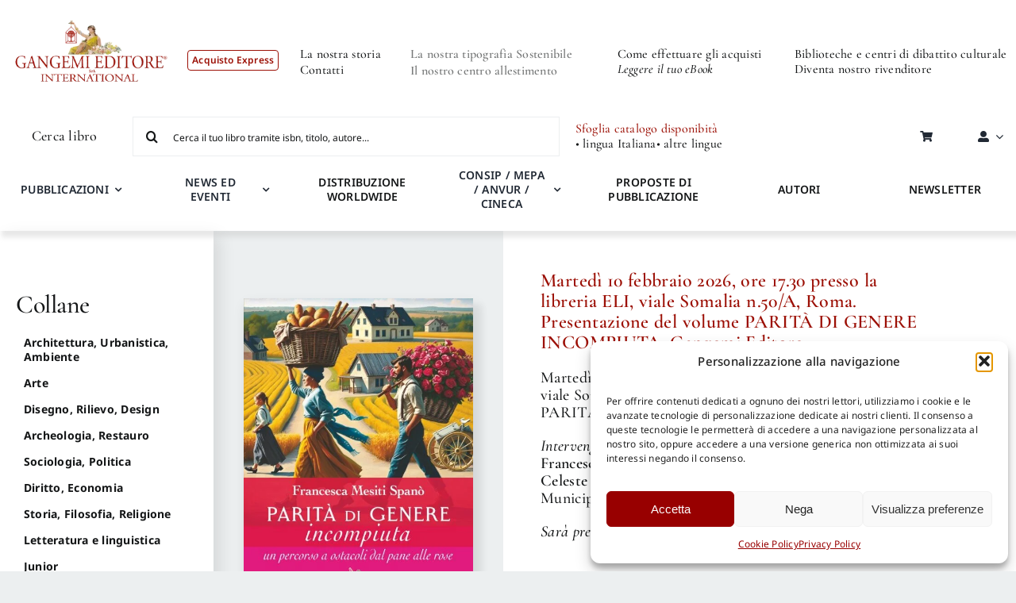

--- FILE ---
content_type: text/html; charset=UTF-8
request_url: https://gangemi.com/roma-museo-di-roma-palazzo-braschi-mercoledi-11-ottobre-2023-ore-1700-presentazione-del-volume-ritratti-dallo-studjo-saulini-al-museo-di-roma/$%7Bhref%7D/
body_size: 55901
content:
<!DOCTYPE html>
<html class="avada-html-layout-wide avada-html-header-position-top avada-is-100-percent-template" lang="it-IT" prefix="og: http://ogp.me/ns# fb: http://ogp.me/ns/fb#">
<head>
<meta http-equiv="X-UA-Compatible" content="IE=edge" />
<meta http-equiv="Content-Type" content="text/html; charset=utf-8"/>
<meta name="viewport" content="width=device-width, initial-scale=1" />
<meta name='robots' content='index, follow, max-image-preview:large, max-snippet:-1, max-video-preview:-1' />
<!-- This site is optimized with the Yoast SEO plugin v26.7 - https://yoast.com/wordpress/plugins/seo/ -->
<title>Martedì 10 febbraio 2026, ore 17.30 presso la libreria ELI, viale Somalia n.50/A, Roma. Presentazione del volume PARITÀ DI GENERE INCOMPIUTA, Gangemi Editore - Gangemi</title>
<link rel="canonical" href="https://gangemi.com/roma-museo-di-roma-palazzo-braschi-mercoledi-11-ottobre-2023-ore-1700-presentazione-del-volume-ritratti-dallo-studjo-saulini-al-museo-di-roma/$href/" />
<meta property="og:locale" content="it_IT" />
<meta property="og:type" content="article" />
<meta property="og:title" content="Martedì 10 febbraio 2026, ore 17.30 presso la libreria ELI, viale Somalia n.50/A, Roma. Presentazione del volume PARITÀ DI GENERE INCOMPIUTA, Gangemi Editore - Gangemi" />
<meta property="og:description" content="Martedì 10 febbraio 2026, ore 17.30 presso la libreria ELI, viale Somalia n.50/A, Roma. Presentazione del volume PARITÀ DI GENERE INCOMPIUTA, Gangemi Editore Intervengono Francesca Del Bello, Presidente Municipio Roma II Celeste Mannu, Presidente Commissione Pari Opportunità Municipio Roma II Sarà presente l’autrice " />
<meta property="og:url" content="https://gangemi.com/roma-museo-di-roma-palazzo-braschi-mercoledi-11-ottobre-2023-ore-1700-presentazione-del-volume-ritratti-dallo-studjo-saulini-al-museo-di-roma/${href}/" />
<meta property="og:site_name" content="Gangemi" />
<meta property="article:publisher" content="https://www.facebook.com/gangemieditore/" />
<meta property="article:published_time" content="2026-02-10T16:30:05+00:00" />
<meta property="og:image" content="https://gangemi.com/roma-museo-di-roma-palazzo-braschi-mercoledi-11-ottobre-2023-ore-1700-presentazione-del-volume-ritratti-dallo-studjo-saulini-al-museo-di-roma/$%7Bhref%7D" />
<meta property="og:image:width" content="536" />
<meta property="og:image:height" content="750" />
<meta property="og:image:type" content="image/jpeg" />
<meta name="author" content="Segreteria Gangemi Editore spa" />
<meta name="twitter:card" content="summary_large_image" />
<meta name="twitter:creator" content="@GangemiNews" />
<meta name="twitter:site" content="@GangemiNews" />
<meta name="twitter:label1" content="Scritto da" />
<meta name="twitter:data1" content="Segreteria Gangemi Editore spa" />
<meta name="twitter:label2" content="Tempo di lettura stimato" />
<meta name="twitter:data2" content="1 minuto" />
<script type="application/ld+json" class="yoast-schema-graph">{"@context":"https://schema.org","@graph":[{"@type":"Article","@id":"https://gangemi.com/roma-museo-di-roma-palazzo-braschi-mercoledi-11-ottobre-2023-ore-1700-presentazione-del-volume-ritratti-dallo-studjo-saulini-al-museo-di-roma/$%7Bhref%7D/#article","isPartOf":{"@id":"https://gangemi.com/roma-museo-di-roma-palazzo-braschi-mercoledi-11-ottobre-2023-ore-1700-presentazione-del-volume-ritratti-dallo-studjo-saulini-al-museo-di-roma/$%7Bhref%7D/"},"author":{"name":"Segreteria Gangemi Editore spa","@id":"https://gangemi.com/#/schema/person/338bc91045d7a0d4a8bd25006061d322"},"headline":"Martedì 10 febbraio 2026, ore 17.30 presso la libreria ELI, viale Somalia n.50/A, Roma. Presentazione del volume PARITÀ DI GENERE INCOMPIUTA, Gangemi Editore","datePublished":"2026-02-10T16:30:05+00:00","mainEntityOfPage":{"@id":"https://gangemi.com/roma-museo-di-roma-palazzo-braschi-mercoledi-11-ottobre-2023-ore-1700-presentazione-del-volume-ritratti-dallo-studjo-saulini-al-museo-di-roma/$%7Bhref%7D/"},"wordCount":63,"publisher":{"@id":"https://gangemi.com/#organization"},"image":{"@id":"https://gangemi.com/roma-museo-di-roma-palazzo-braschi-mercoledi-11-ottobre-2023-ore-1700-presentazione-del-volume-ritratti-dallo-studjo-saulini-al-museo-di-roma/$%7Bhref%7D/#primaryimage"},"thumbnailUrl":"https://gangemi.com/wp-content/uploads/52972_Mesiti-F.-Parita-di-genere-COVER_NEW.jpg","articleSection":["EVENTI"],"inLanguage":"it-IT"},{"@type":"WebPage","@id":"https://gangemi.com/roma-museo-di-roma-palazzo-braschi-mercoledi-11-ottobre-2023-ore-1700-presentazione-del-volume-ritratti-dallo-studjo-saulini-al-museo-di-roma/$%7Bhref%7D/","url":"https://gangemi.com/roma-museo-di-roma-palazzo-braschi-mercoledi-11-ottobre-2023-ore-1700-presentazione-del-volume-ritratti-dallo-studjo-saulini-al-museo-di-roma/$%7Bhref%7D/","name":"Martedì 10 febbraio 2026, ore 17.30 presso la libreria ELI, viale Somalia n.50/A, Roma. Presentazione del volume PARITÀ DI GENERE INCOMPIUTA, Gangemi Editore - Gangemi","isPartOf":{"@id":"https://gangemi.com/#website"},"primaryImageOfPage":{"@id":"https://gangemi.com/roma-museo-di-roma-palazzo-braschi-mercoledi-11-ottobre-2023-ore-1700-presentazione-del-volume-ritratti-dallo-studjo-saulini-al-museo-di-roma/$%7Bhref%7D/#primaryimage"},"image":{"@id":"https://gangemi.com/roma-museo-di-roma-palazzo-braschi-mercoledi-11-ottobre-2023-ore-1700-presentazione-del-volume-ritratti-dallo-studjo-saulini-al-museo-di-roma/$%7Bhref%7D/#primaryimage"},"thumbnailUrl":"https://gangemi.com/wp-content/uploads/52972_Mesiti-F.-Parita-di-genere-COVER_NEW.jpg","datePublished":"2026-02-10T16:30:05+00:00","breadcrumb":{"@id":"https://gangemi.com/roma-museo-di-roma-palazzo-braschi-mercoledi-11-ottobre-2023-ore-1700-presentazione-del-volume-ritratti-dallo-studjo-saulini-al-museo-di-roma/$%7Bhref%7D/#breadcrumb"},"inLanguage":"it-IT","potentialAction":[{"@type":"ReadAction","target":["https://gangemi.com/roma-museo-di-roma-palazzo-braschi-mercoledi-11-ottobre-2023-ore-1700-presentazione-del-volume-ritratti-dallo-studjo-saulini-al-museo-di-roma/$%7Bhref%7D/"]}]},{"@type":"ImageObject","inLanguage":"it-IT","@id":"https://gangemi.com/roma-museo-di-roma-palazzo-braschi-mercoledi-11-ottobre-2023-ore-1700-presentazione-del-volume-ritratti-dallo-studjo-saulini-al-museo-di-roma/$%7Bhref%7D/#primaryimage","url":"https://gangemi.com/wp-content/uploads/52972_Mesiti-F.-Parita-di-genere-COVER_NEW.jpg","contentUrl":"https://gangemi.com/wp-content/uploads/52972_Mesiti-F.-Parita-di-genere-COVER_NEW.jpg","width":536,"height":750},{"@type":"BreadcrumbList","@id":"https://gangemi.com/roma-museo-di-roma-palazzo-braschi-mercoledi-11-ottobre-2023-ore-1700-presentazione-del-volume-ritratti-dallo-studjo-saulini-al-museo-di-roma/$%7Bhref%7D/#breadcrumb","itemListElement":[{"@type":"ListItem","position":1,"name":"Gangemi - Shop Express","item":"https://gangemi.com/"},{"@type":"ListItem","position":2,"name":"Martedì 10 febbraio 2026, ore 17.30 presso la libreria ELI, viale Somalia n.50/A, Roma. Presentazione del volume PARITÀ DI GENERE INCOMPIUTA, Gangemi Editore"}]},{"@type":"WebSite","@id":"https://gangemi.com/#website","url":"https://gangemi.com/","name":"Gangemi","description":"Gangemi Editore -  Shop","publisher":{"@id":"https://gangemi.com/#organization"},"potentialAction":[{"@type":"SearchAction","target":{"@type":"EntryPoint","urlTemplate":"https://gangemi.com/?s={search_term_string}"},"query-input":{"@type":"PropertyValueSpecification","valueRequired":true,"valueName":"search_term_string"}}],"inLanguage":"it-IT"},{"@type":"Organization","@id":"https://gangemi.com/#organization","name":"Gangemi","url":"https://gangemi.com/","logo":{"@type":"ImageObject","inLanguage":"it-IT","@id":"https://gangemi.com/#/schema/logo/image/","url":"https://gangemi.com/wp-content/uploads/Gangemi_logo_thankyoutpage-01.png","contentUrl":"https://gangemi.com/wp-content/uploads/Gangemi_logo_thankyoutpage-01.png","width":600,"height":272,"caption":"Gangemi"},"image":{"@id":"https://gangemi.com/#/schema/logo/image/"},"sameAs":["https://www.facebook.com/gangemieditore/","https://x.com/GangemiNews","https://www.instagram.com/gangemieditore/"]},{"@type":"Person","@id":"https://gangemi.com/#/schema/person/338bc91045d7a0d4a8bd25006061d322","name":"Segreteria Gangemi Editore spa","image":{"@type":"ImageObject","inLanguage":"it-IT","@id":"https://gangemi.com/#/schema/person/image/","url":"https://secure.gravatar.com/avatar/3ba589f0ff718def8c98a2027dc7e8aff57f66b7041ec471641e2d10fbde0f74?s=96&d=mm&r=g","contentUrl":"https://secure.gravatar.com/avatar/3ba589f0ff718def8c98a2027dc7e8aff57f66b7041ec471641e2d10fbde0f74?s=96&d=mm&r=g","caption":"Segreteria Gangemi Editore spa"},"url":"https://gangemi.com/author/segreteria/"}]}</script>
<!-- / Yoast SEO plugin. -->
<link rel='dns-prefetch' href='//cdn.jsdelivr.net' />
<link rel='dns-prefetch' href='//code.tidio.co' />
<link rel="alternate" type="application/rss+xml" title="Gangemi &raquo; Feed" href="https://gangemi.com/feed/" />
<link rel="shortcut icon" href="https://gangemi.com/wp-content/uploads/gangemi_favicon2.png" type="image/x-icon" />
<link rel="alternate" title="oEmbed (JSON)" type="application/json+oembed" href="https://gangemi.com/wp-json/oembed/1.0/embed?url=https%3A%2F%2Fgangemi.com%2F%3Fp%3D73517" />
<link rel="alternate" title="oEmbed (XML)" type="text/xml+oembed" href="https://gangemi.com/wp-json/oembed/1.0/embed?url=https%3A%2F%2Fgangemi.com%2F%3Fp%3D73517&#038;format=xml" />
<meta name="description" content="Martedì 10 febbraio 2026, ore 17.30 presso la libreria ELI, viale Somalia n.50/A, Roma. Presentazione del volume PARITÀ DI GENERE INCOMPIUTA, Gangemi Editore
Intervengono
Francesca Del Bello, Presidente Municipio Roma II
Celeste Mannu, Presidente Commissione Pari Opportunità Municipio Roma II
Sarà presente l’autrice "/>
<meta property="og:locale" content="it_IT"/>
<meta property="og:type" content="article"/>
<meta property="og:site_name" content="Gangemi"/>
<meta property="og:title" content="Martedì 10 febbraio 2026, ore 17.30 presso la libreria ELI, viale Somalia n.50/A, Roma. Presentazione del volume PARITÀ DI GENERE INCOMPIUTA, Gangemi Editore - Gangemi"/>
<meta property="og:description" content="Martedì 10 febbraio 2026, ore 17.30 presso la libreria ELI, viale Somalia n.50/A, Roma. Presentazione del volume PARITÀ DI GENERE INCOMPIUTA, Gangemi Editore
Intervengono
Francesca Del Bello, Presidente Municipio Roma II
Celeste Mannu, Presidente Commissione Pari Opportunità Municipio Roma II
Sarà presente l’autrice "/>
<meta property="og:url" content="https://gangemi.com/?p=73517"/>
<meta property="article:published_time" content="2026-02-10T16:30:05+01:00"/>
<meta property="article:modified_time" content="2026-01-08T15:02:51+01:00"/>
<meta name="author" content="Segreteria Gangemi Editore spa"/>
<meta property="og:image" content="https://gangemi.com/wp-content/uploads/52972_Mesiti-F.-Parita-di-genere-COVER_NEW.jpg"/>
<meta property="og:image:width" content="536"/>
<meta property="og:image:height" content="750"/>
<meta property="og:image:type" content="image/jpeg"/>
<style id='wp-img-auto-sizes-contain-inline-css' type='text/css'>
img:is([sizes=auto i],[sizes^="auto," i]){contain-intrinsic-size:3000px 1500px}
/*# sourceURL=wp-img-auto-sizes-contain-inline-css */
</style>
<!-- <link rel='stylesheet' id='easy-autocomplete-css' href='https://gangemi.com/wp-content/plugins/woocommerce-products-filter/js/easy-autocomplete/easy-autocomplete.min.css?ver=3.3.4.2' type='text/css' media='all' /> -->
<!-- <link rel='stylesheet' id='easy-autocomplete-theme-css' href='https://gangemi.com/wp-content/plugins/woocommerce-products-filter/js/easy-autocomplete/easy-autocomplete.themes.min.css?ver=3.3.4.2' type='text/css' media='all' /> -->
<link rel="stylesheet" type="text/css" href="//gangemi.com/wp-content/cache/wpfc-minified/qkq2ahel/5u80d.css" media="all"/>
<style id='wp-block-library-inline-css' type='text/css'>
:root{--wp-block-synced-color:#7a00df;--wp-block-synced-color--rgb:122,0,223;--wp-bound-block-color:var(--wp-block-synced-color);--wp-editor-canvas-background:#ddd;--wp-admin-theme-color:#007cba;--wp-admin-theme-color--rgb:0,124,186;--wp-admin-theme-color-darker-10:#006ba1;--wp-admin-theme-color-darker-10--rgb:0,107,160.5;--wp-admin-theme-color-darker-20:#005a87;--wp-admin-theme-color-darker-20--rgb:0,90,135;--wp-admin-border-width-focus:2px}@media (min-resolution:192dpi){:root{--wp-admin-border-width-focus:1.5px}}.wp-element-button{cursor:pointer}:root .has-very-light-gray-background-color{background-color:#eee}:root .has-very-dark-gray-background-color{background-color:#313131}:root .has-very-light-gray-color{color:#eee}:root .has-very-dark-gray-color{color:#313131}:root .has-vivid-green-cyan-to-vivid-cyan-blue-gradient-background{background:linear-gradient(135deg,#00d084,#0693e3)}:root .has-purple-crush-gradient-background{background:linear-gradient(135deg,#34e2e4,#4721fb 50%,#ab1dfe)}:root .has-hazy-dawn-gradient-background{background:linear-gradient(135deg,#faaca8,#dad0ec)}:root .has-subdued-olive-gradient-background{background:linear-gradient(135deg,#fafae1,#67a671)}:root .has-atomic-cream-gradient-background{background:linear-gradient(135deg,#fdd79a,#004a59)}:root .has-nightshade-gradient-background{background:linear-gradient(135deg,#330968,#31cdcf)}:root .has-midnight-gradient-background{background:linear-gradient(135deg,#020381,#2874fc)}:root{--wp--preset--font-size--normal:16px;--wp--preset--font-size--huge:42px}.has-regular-font-size{font-size:1em}.has-larger-font-size{font-size:2.625em}.has-normal-font-size{font-size:var(--wp--preset--font-size--normal)}.has-huge-font-size{font-size:var(--wp--preset--font-size--huge)}.has-text-align-center{text-align:center}.has-text-align-left{text-align:left}.has-text-align-right{text-align:right}.has-fit-text{white-space:nowrap!important}#end-resizable-editor-section{display:none}.aligncenter{clear:both}.items-justified-left{justify-content:flex-start}.items-justified-center{justify-content:center}.items-justified-right{justify-content:flex-end}.items-justified-space-between{justify-content:space-between}.screen-reader-text{border:0;clip-path:inset(50%);height:1px;margin:-1px;overflow:hidden;padding:0;position:absolute;width:1px;word-wrap:normal!important}.screen-reader-text:focus{background-color:#ddd;clip-path:none;color:#444;display:block;font-size:1em;height:auto;left:5px;line-height:normal;padding:15px 23px 14px;text-decoration:none;top:5px;width:auto;z-index:100000}html :where(.has-border-color){border-style:solid}html :where([style*=border-top-color]){border-top-style:solid}html :where([style*=border-right-color]){border-right-style:solid}html :where([style*=border-bottom-color]){border-bottom-style:solid}html :where([style*=border-left-color]){border-left-style:solid}html :where([style*=border-width]){border-style:solid}html :where([style*=border-top-width]){border-top-style:solid}html :where([style*=border-right-width]){border-right-style:solid}html :where([style*=border-bottom-width]){border-bottom-style:solid}html :where([style*=border-left-width]){border-left-style:solid}html :where(img[class*=wp-image-]){height:auto;max-width:100%}:where(figure){margin:0 0 1em}html :where(.is-position-sticky){--wp-admin--admin-bar--position-offset:var(--wp-admin--admin-bar--height,0px)}@media screen and (max-width:600px){html :where(.is-position-sticky){--wp-admin--admin-bar--position-offset:0px}}
/*# sourceURL=wp-block-library-inline-css */
</style><!-- <link rel='stylesheet' id='wc-blocks-style-css' href='https://gangemi.com/wp-content/plugins/woocommerce/assets/client/blocks/wc-blocks.css?ver=wc-10.4.3' type='text/css' media='all' /> -->
<link rel="stylesheet" type="text/css" href="//gangemi.com/wp-content/cache/wpfc-minified/d5inrp5/5u80d.css" media="all"/>
<style id='global-styles-inline-css' type='text/css'>
:root{--wp--preset--aspect-ratio--square: 1;--wp--preset--aspect-ratio--4-3: 4/3;--wp--preset--aspect-ratio--3-4: 3/4;--wp--preset--aspect-ratio--3-2: 3/2;--wp--preset--aspect-ratio--2-3: 2/3;--wp--preset--aspect-ratio--16-9: 16/9;--wp--preset--aspect-ratio--9-16: 9/16;--wp--preset--color--black: #000000;--wp--preset--color--cyan-bluish-gray: #abb8c3;--wp--preset--color--white: #ffffff;--wp--preset--color--pale-pink: #f78da7;--wp--preset--color--vivid-red: #cf2e2e;--wp--preset--color--luminous-vivid-orange: #ff6900;--wp--preset--color--luminous-vivid-amber: #fcb900;--wp--preset--color--light-green-cyan: #7bdcb5;--wp--preset--color--vivid-green-cyan: #00d084;--wp--preset--color--pale-cyan-blue: #8ed1fc;--wp--preset--color--vivid-cyan-blue: #0693e3;--wp--preset--color--vivid-purple: #9b51e0;--wp--preset--color--awb-color-1: #ffffff;--wp--preset--color--awb-color-2: #f9f9fb;--wp--preset--color--awb-color-3: #eceff0;--wp--preset--color--awb-color-4: #9c1006;--wp--preset--color--awb-color-5: #bdbdbd;--wp--preset--color--awb-color-6: #777979;--wp--preset--color--awb-color-7: #212326;--wp--preset--color--awb-color-8: #141617;--wp--preset--gradient--vivid-cyan-blue-to-vivid-purple: linear-gradient(135deg,rgb(6,147,227) 0%,rgb(155,81,224) 100%);--wp--preset--gradient--light-green-cyan-to-vivid-green-cyan: linear-gradient(135deg,rgb(122,220,180) 0%,rgb(0,208,130) 100%);--wp--preset--gradient--luminous-vivid-amber-to-luminous-vivid-orange: linear-gradient(135deg,rgb(252,185,0) 0%,rgb(255,105,0) 100%);--wp--preset--gradient--luminous-vivid-orange-to-vivid-red: linear-gradient(135deg,rgb(255,105,0) 0%,rgb(207,46,46) 100%);--wp--preset--gradient--very-light-gray-to-cyan-bluish-gray: linear-gradient(135deg,rgb(238,238,238) 0%,rgb(169,184,195) 100%);--wp--preset--gradient--cool-to-warm-spectrum: linear-gradient(135deg,rgb(74,234,220) 0%,rgb(151,120,209) 20%,rgb(207,42,186) 40%,rgb(238,44,130) 60%,rgb(251,105,98) 80%,rgb(254,248,76) 100%);--wp--preset--gradient--blush-light-purple: linear-gradient(135deg,rgb(255,206,236) 0%,rgb(152,150,240) 100%);--wp--preset--gradient--blush-bordeaux: linear-gradient(135deg,rgb(254,205,165) 0%,rgb(254,45,45) 50%,rgb(107,0,62) 100%);--wp--preset--gradient--luminous-dusk: linear-gradient(135deg,rgb(255,203,112) 0%,rgb(199,81,192) 50%,rgb(65,88,208) 100%);--wp--preset--gradient--pale-ocean: linear-gradient(135deg,rgb(255,245,203) 0%,rgb(182,227,212) 50%,rgb(51,167,181) 100%);--wp--preset--gradient--electric-grass: linear-gradient(135deg,rgb(202,248,128) 0%,rgb(113,206,126) 100%);--wp--preset--gradient--midnight: linear-gradient(135deg,rgb(2,3,129) 0%,rgb(40,116,252) 100%);--wp--preset--font-size--small: 12px;--wp--preset--font-size--medium: 20px;--wp--preset--font-size--large: 24px;--wp--preset--font-size--x-large: 42px;--wp--preset--font-size--normal: 16px;--wp--preset--font-size--xlarge: 32px;--wp--preset--font-size--huge: 48px;--wp--preset--spacing--20: 0.44rem;--wp--preset--spacing--30: 0.67rem;--wp--preset--spacing--40: 1rem;--wp--preset--spacing--50: 1.5rem;--wp--preset--spacing--60: 2.25rem;--wp--preset--spacing--70: 3.38rem;--wp--preset--spacing--80: 5.06rem;--wp--preset--shadow--natural: 6px 6px 9px rgba(0, 0, 0, 0.2);--wp--preset--shadow--deep: 12px 12px 50px rgba(0, 0, 0, 0.4);--wp--preset--shadow--sharp: 6px 6px 0px rgba(0, 0, 0, 0.2);--wp--preset--shadow--outlined: 6px 6px 0px -3px rgb(255, 255, 255), 6px 6px rgb(0, 0, 0);--wp--preset--shadow--crisp: 6px 6px 0px rgb(0, 0, 0);}:where(.is-layout-flex){gap: 0.5em;}:where(.is-layout-grid){gap: 0.5em;}body .is-layout-flex{display: flex;}.is-layout-flex{flex-wrap: wrap;align-items: center;}.is-layout-flex > :is(*, div){margin: 0;}body .is-layout-grid{display: grid;}.is-layout-grid > :is(*, div){margin: 0;}:where(.wp-block-columns.is-layout-flex){gap: 2em;}:where(.wp-block-columns.is-layout-grid){gap: 2em;}:where(.wp-block-post-template.is-layout-flex){gap: 1.25em;}:where(.wp-block-post-template.is-layout-grid){gap: 1.25em;}.has-black-color{color: var(--wp--preset--color--black) !important;}.has-cyan-bluish-gray-color{color: var(--wp--preset--color--cyan-bluish-gray) !important;}.has-white-color{color: var(--wp--preset--color--white) !important;}.has-pale-pink-color{color: var(--wp--preset--color--pale-pink) !important;}.has-vivid-red-color{color: var(--wp--preset--color--vivid-red) !important;}.has-luminous-vivid-orange-color{color: var(--wp--preset--color--luminous-vivid-orange) !important;}.has-luminous-vivid-amber-color{color: var(--wp--preset--color--luminous-vivid-amber) !important;}.has-light-green-cyan-color{color: var(--wp--preset--color--light-green-cyan) !important;}.has-vivid-green-cyan-color{color: var(--wp--preset--color--vivid-green-cyan) !important;}.has-pale-cyan-blue-color{color: var(--wp--preset--color--pale-cyan-blue) !important;}.has-vivid-cyan-blue-color{color: var(--wp--preset--color--vivid-cyan-blue) !important;}.has-vivid-purple-color{color: var(--wp--preset--color--vivid-purple) !important;}.has-black-background-color{background-color: var(--wp--preset--color--black) !important;}.has-cyan-bluish-gray-background-color{background-color: var(--wp--preset--color--cyan-bluish-gray) !important;}.has-white-background-color{background-color: var(--wp--preset--color--white) !important;}.has-pale-pink-background-color{background-color: var(--wp--preset--color--pale-pink) !important;}.has-vivid-red-background-color{background-color: var(--wp--preset--color--vivid-red) !important;}.has-luminous-vivid-orange-background-color{background-color: var(--wp--preset--color--luminous-vivid-orange) !important;}.has-luminous-vivid-amber-background-color{background-color: var(--wp--preset--color--luminous-vivid-amber) !important;}.has-light-green-cyan-background-color{background-color: var(--wp--preset--color--light-green-cyan) !important;}.has-vivid-green-cyan-background-color{background-color: var(--wp--preset--color--vivid-green-cyan) !important;}.has-pale-cyan-blue-background-color{background-color: var(--wp--preset--color--pale-cyan-blue) !important;}.has-vivid-cyan-blue-background-color{background-color: var(--wp--preset--color--vivid-cyan-blue) !important;}.has-vivid-purple-background-color{background-color: var(--wp--preset--color--vivid-purple) !important;}.has-black-border-color{border-color: var(--wp--preset--color--black) !important;}.has-cyan-bluish-gray-border-color{border-color: var(--wp--preset--color--cyan-bluish-gray) !important;}.has-white-border-color{border-color: var(--wp--preset--color--white) !important;}.has-pale-pink-border-color{border-color: var(--wp--preset--color--pale-pink) !important;}.has-vivid-red-border-color{border-color: var(--wp--preset--color--vivid-red) !important;}.has-luminous-vivid-orange-border-color{border-color: var(--wp--preset--color--luminous-vivid-orange) !important;}.has-luminous-vivid-amber-border-color{border-color: var(--wp--preset--color--luminous-vivid-amber) !important;}.has-light-green-cyan-border-color{border-color: var(--wp--preset--color--light-green-cyan) !important;}.has-vivid-green-cyan-border-color{border-color: var(--wp--preset--color--vivid-green-cyan) !important;}.has-pale-cyan-blue-border-color{border-color: var(--wp--preset--color--pale-cyan-blue) !important;}.has-vivid-cyan-blue-border-color{border-color: var(--wp--preset--color--vivid-cyan-blue) !important;}.has-vivid-purple-border-color{border-color: var(--wp--preset--color--vivid-purple) !important;}.has-vivid-cyan-blue-to-vivid-purple-gradient-background{background: var(--wp--preset--gradient--vivid-cyan-blue-to-vivid-purple) !important;}.has-light-green-cyan-to-vivid-green-cyan-gradient-background{background: var(--wp--preset--gradient--light-green-cyan-to-vivid-green-cyan) !important;}.has-luminous-vivid-amber-to-luminous-vivid-orange-gradient-background{background: var(--wp--preset--gradient--luminous-vivid-amber-to-luminous-vivid-orange) !important;}.has-luminous-vivid-orange-to-vivid-red-gradient-background{background: var(--wp--preset--gradient--luminous-vivid-orange-to-vivid-red) !important;}.has-very-light-gray-to-cyan-bluish-gray-gradient-background{background: var(--wp--preset--gradient--very-light-gray-to-cyan-bluish-gray) !important;}.has-cool-to-warm-spectrum-gradient-background{background: var(--wp--preset--gradient--cool-to-warm-spectrum) !important;}.has-blush-light-purple-gradient-background{background: var(--wp--preset--gradient--blush-light-purple) !important;}.has-blush-bordeaux-gradient-background{background: var(--wp--preset--gradient--blush-bordeaux) !important;}.has-luminous-dusk-gradient-background{background: var(--wp--preset--gradient--luminous-dusk) !important;}.has-pale-ocean-gradient-background{background: var(--wp--preset--gradient--pale-ocean) !important;}.has-electric-grass-gradient-background{background: var(--wp--preset--gradient--electric-grass) !important;}.has-midnight-gradient-background{background: var(--wp--preset--gradient--midnight) !important;}.has-small-font-size{font-size: var(--wp--preset--font-size--small) !important;}.has-medium-font-size{font-size: var(--wp--preset--font-size--medium) !important;}.has-large-font-size{font-size: var(--wp--preset--font-size--large) !important;}.has-x-large-font-size{font-size: var(--wp--preset--font-size--x-large) !important;}
/*# sourceURL=global-styles-inline-css */
</style>
<style id='classic-theme-styles-inline-css' type='text/css'>
/*! This file is auto-generated */
.wp-block-button__link{color:#fff;background-color:#32373c;border-radius:9999px;box-shadow:none;text-decoration:none;padding:calc(.667em + 2px) calc(1.333em + 2px);font-size:1.125em}.wp-block-file__button{background:#32373c;color:#fff;text-decoration:none}
/*# sourceURL=/wp-includes/css/classic-themes.min.css */
</style>
<!-- <link rel='stylesheet' id='wp-components-css' href='https://gangemi.com/wp-includes/css/dist/components/style.min.css?ver=6.9' type='text/css' media='all' /> -->
<!-- <link rel='stylesheet' id='wp-preferences-css' href='https://gangemi.com/wp-includes/css/dist/preferences/style.min.css?ver=6.9' type='text/css' media='all' /> -->
<!-- <link rel='stylesheet' id='wp-block-editor-css' href='https://gangemi.com/wp-includes/css/dist/block-editor/style.min.css?ver=6.9' type='text/css' media='all' /> -->
<!-- <link rel='stylesheet' id='popup-maker-block-library-style-css' href='https://gangemi.com/wp-content/plugins/popup-maker/dist/packages/block-library-style.css?ver=dbea705cfafe089d65f1' type='text/css' media='all' /> -->
<!-- <link rel='stylesheet' id='mailup-css' href='https://gangemi.com/wp-content/plugins/mailup-email-and-newsletter-subscription-form/public/css/mailup-public.css?ver=1.2.7' type='text/css' media='all' /> -->
<!-- <link rel='stylesheet' id='woof-css' href='https://gangemi.com/wp-content/plugins/woocommerce-products-filter/css/front.css?ver=3.3.4.2' type='text/css' media='all' /> -->
<link rel="stylesheet" type="text/css" href="//gangemi.com/wp-content/cache/wpfc-minified/3j4hn96/5u80d.css" media="all"/>
<style id='woof-inline-css' type='text/css'>
.woof_products_top_panel li span, .woof_products_top_panel2 li span{background: url(https://gangemi.com/wp-content/plugins/woocommerce-products-filter/img/delete.png);background-size: 14px 14px;background-repeat: no-repeat;background-position: right;}
.plainoverlay {
background-image: url('Caricamento');
}
.woof_edit_view{
display: none;
}
/*# sourceURL=woof-inline-css */
</style>
<!-- <link rel='stylesheet' id='plainoverlay-css' href='https://gangemi.com/wp-content/plugins/woocommerce-products-filter/css/plainoverlay.css?ver=3.3.4.2' type='text/css' media='all' /> -->
<!-- <link rel='stylesheet' id='icheck-jquery-color-flat-css' href='https://gangemi.com/wp-content/plugins/woocommerce-products-filter/js/icheck/skins/flat/_all.css?ver=3.3.4.2' type='text/css' media='all' /> -->
<!-- <link rel='stylesheet' id='icheck-jquery-color-square-css' href='https://gangemi.com/wp-content/plugins/woocommerce-products-filter/js/icheck/skins/square/_all.css?ver=3.3.4.2' type='text/css' media='all' /> -->
<!-- <link rel='stylesheet' id='icheck-jquery-color-minimal-css' href='https://gangemi.com/wp-content/plugins/woocommerce-products-filter/js/icheck/skins/minimal/_all.css?ver=3.3.4.2' type='text/css' media='all' /> -->
<!-- <link rel='stylesheet' id='woof_by_author_html_items-css' href='https://gangemi.com/wp-content/plugins/woocommerce-products-filter/ext/by_author/css/by_author.css?ver=3.3.4.2' type='text/css' media='all' /> -->
<!-- <link rel='stylesheet' id='woof_by_backorder_html_items-css' href='https://gangemi.com/wp-content/plugins/woocommerce-products-filter/ext/by_backorder/css/by_backorder.css?ver=3.3.4.2' type='text/css' media='all' /> -->
<!-- <link rel='stylesheet' id='woof_by_instock_html_items-css' href='https://gangemi.com/wp-content/plugins/woocommerce-products-filter/ext/by_instock/css/by_instock.css?ver=3.3.4.2' type='text/css' media='all' /> -->
<!-- <link rel='stylesheet' id='woof_by_onsales_html_items-css' href='https://gangemi.com/wp-content/plugins/woocommerce-products-filter/ext/by_onsales/css/by_onsales.css?ver=3.3.4.2' type='text/css' media='all' /> -->
<!-- <link rel='stylesheet' id='woof_by_sku_html_items-css' href='https://gangemi.com/wp-content/plugins/woocommerce-products-filter/ext/by_sku/css/by_sku.css?ver=3.3.4.2' type='text/css' media='all' /> -->
<!-- <link rel='stylesheet' id='woof_by_text_html_items-css' href='https://gangemi.com/wp-content/plugins/woocommerce-products-filter/ext/by_text/assets/css/front.css?ver=3.3.4.2' type='text/css' media='all' /> -->
<!-- <link rel='stylesheet' id='woof_color_html_items-css' href='https://gangemi.com/wp-content/plugins/woocommerce-products-filter/ext/color/css/html_types/color.css?ver=3.3.4.2' type='text/css' media='all' /> -->
<!-- <link rel='stylesheet' id='woof_image_html_items-css' href='https://gangemi.com/wp-content/plugins/woocommerce-products-filter/ext/image/css/html_types/image.css?ver=3.3.4.2' type='text/css' media='all' /> -->
<!-- <link rel='stylesheet' id='woof_label_html_items-css' href='https://gangemi.com/wp-content/plugins/woocommerce-products-filter/ext/label/css/html_types/label.css?ver=3.3.4.2' type='text/css' media='all' /> -->
<!-- <link rel='stylesheet' id='woof_select_hierarchy_html_items-css' href='https://gangemi.com/wp-content/plugins/woocommerce-products-filter/ext/select_hierarchy/css/html_types/select_hierarchy.css?ver=3.3.4.2' type='text/css' media='all' /> -->
<!-- <link rel='stylesheet' id='woof_select_radio_check_html_items-css' href='https://gangemi.com/wp-content/plugins/woocommerce-products-filter/ext/select_radio_check/css/html_types/select_radio_check.css?ver=3.3.4.2' type='text/css' media='all' /> -->
<!-- <link rel='stylesheet' id='woof_slider_html_items-css' href='https://gangemi.com/wp-content/plugins/woocommerce-products-filter/ext/slider/css/html_types/slider.css?ver=3.3.4.2' type='text/css' media='all' /> -->
<!-- <link rel='stylesheet' id='woof_sd_html_items_checkbox-css' href='https://gangemi.com/wp-content/plugins/woocommerce-products-filter/ext/smart_designer/css/elements/checkbox.css?ver=3.3.4.2' type='text/css' media='all' /> -->
<!-- <link rel='stylesheet' id='woof_sd_html_items_radio-css' href='https://gangemi.com/wp-content/plugins/woocommerce-products-filter/ext/smart_designer/css/elements/radio.css?ver=3.3.4.2' type='text/css' media='all' /> -->
<!-- <link rel='stylesheet' id='woof_sd_html_items_switcher-css' href='https://gangemi.com/wp-content/plugins/woocommerce-products-filter/ext/smart_designer/css/elements/switcher.css?ver=3.3.4.2' type='text/css' media='all' /> -->
<!-- <link rel='stylesheet' id='woof_sd_html_items_color-css' href='https://gangemi.com/wp-content/plugins/woocommerce-products-filter/ext/smart_designer/css/elements/color.css?ver=3.3.4.2' type='text/css' media='all' /> -->
<!-- <link rel='stylesheet' id='woof_sd_html_items_tooltip-css' href='https://gangemi.com/wp-content/plugins/woocommerce-products-filter/ext/smart_designer/css/tooltip.css?ver=3.3.4.2' type='text/css' media='all' /> -->
<!-- <link rel='stylesheet' id='woof_sd_html_items_front-css' href='https://gangemi.com/wp-content/plugins/woocommerce-products-filter/ext/smart_designer/css/front.css?ver=3.3.4.2' type='text/css' media='all' /> -->
<!-- <link rel='stylesheet' id='woof-switcher23-css' href='https://gangemi.com/wp-content/plugins/woocommerce-products-filter/css/switcher.css?ver=3.3.4.2' type='text/css' media='all' /> -->
<!-- <link rel='stylesheet' id='select2-css' href='https://gangemi.com/wp-content/plugins/woocommerce/assets/css/select2.css?ver=10.4.3' type='text/css' media='all' /> -->
<link rel="stylesheet" type="text/css" href="//gangemi.com/wp-content/cache/wpfc-minified/m8haecrm/5u80d.css" media="all"/>
<style id='woocommerce-inline-inline-css' type='text/css'>
.woocommerce form .form-row .required { visibility: visible; }
/*# sourceURL=woocommerce-inline-inline-css */
</style>
<!-- <link rel='stylesheet' id='cmplz-general-css' href='https://gangemi.com/wp-content/plugins/complianz-gdpr-premium/assets/css/cookieblocker.min.css?ver=1762864353' type='text/css' media='all' /> -->
<!-- <link rel='stylesheet' id='wc-prl-css-css' href='https://gangemi.com/wp-content/plugins/woocommerce-product-recommendations/assets/css/frontend/woocommerce.css?ver=4.3.1' type='text/css' media='all' /> -->
<!-- <link rel='stylesheet' id='sendcloud-checkout-css-css' href='https://gangemi.com/wp-content/plugins/sendcloud-shipping/resources/css/sendcloud-checkout.css?ver=2.4.5' type='text/css' media='all' /> -->
<!-- <link rel='stylesheet' id='upw_theme_standard-css' href='https://gangemi.com/wp-content/plugins/ultimate-posts-widget/css/upw-theme-standard.min.css?ver=6.9' type='text/css' media='all' /> -->
<!-- <link rel='stylesheet' id='child-style-css' href='https://gangemi.com/wp-content/themes/Avada-Child-Theme/style.css?ver=1.0.13' type='text/css' media='all' /> -->
<!-- <link rel='stylesheet' id='swiper-minified-css-css' href='https://gangemi.com/wp-content/themes/Avada-Child-Theme/includes/assets/swiper/swiper.min.css?ver=11.2.6' type='text/css' media='all' /> -->
<!-- <link rel='stylesheet' id='swiper-custom-css-css' href='https://gangemi.com/wp-content/themes/Avada-Child-Theme/includes/assets/swiper/custom-swiper.css?ver=1.0.3' type='text/css' media='all' /> -->
<!-- <link rel='stylesheet' id='fusion-dynamic-css-css' href='https://gangemi.com/wp-content/uploads/fusion-styles/d50ec887a357ef3753d74314ed532825.min.css?ver=3.11.7' type='text/css' media='all' /> -->
<link rel="stylesheet" type="text/css" href="//gangemi.com/wp-content/cache/wpfc-minified/8ve8n6gq/5u87k.css" media="all"/>
<script src='//gangemi.com/wp-content/cache/wpfc-minified/7nxnufz7/5u80d.js' type="text/javascript"></script>
<!-- <script type="text/javascript" src="https://gangemi.com/wp-includes/js/jquery/jquery.min.js?ver=3.7.1" id="jquery-core-js"></script> -->
<!-- <script type="text/javascript" src="https://gangemi.com/wp-includes/js/jquery/jquery-migrate.min.js?ver=3.4.1" id="jquery-migrate-js"></script> -->
<!-- <script type="text/javascript" src="https://gangemi.com/wp-content/plugins/woocommerce-products-filter/js/easy-autocomplete/jquery.easy-autocomplete.min.js?ver=3.3.4.2" id="easy-autocomplete-js"></script> -->
<script type="text/javascript" id="woof-husky-js-extra">
/* <![CDATA[ */
var woof_husky_txt = {"ajax_url":"https://gangemi.com/wp-admin/admin-ajax.php","plugin_uri":"https://gangemi.com/wp-content/plugins/woocommerce-products-filter/ext/by_text/","loader":"https://gangemi.com/wp-content/plugins/woocommerce-products-filter/ext/by_text/assets/img/ajax-loader.gif","not_found":"Non \u00e8 stato trovato nulla!","prev":"Precedente","next":"Successivo","site_link":"https://gangemi.com","default_data":{"placeholder":"Cerca per titolo","behavior":"title_or_content","search_by_full_word":"0","autocomplete":1,"how_to_open_links":"0","taxonomy_compatibility":"0","sku_compatibility":"1","custom_fields":"","search_desc_variant":"0","view_text_length":"10","min_symbols":"3","max_posts":"10","image":"","notes_for_customer":"Cerca il tuo libro tramite isbn, titolo, autore...","template":"","max_open_height":"300","page":0}};
//# sourceURL=woof-husky-js-extra
/* ]]> */
</script>
<script src='//gangemi.com/wp-content/cache/wpfc-minified/88irry2l/5u80d.js' type="text/javascript"></script>
<!-- <script type="text/javascript" src="https://gangemi.com/wp-content/plugins/woocommerce-products-filter/ext/by_text/assets/js/husky.js?ver=3.3.4.2" id="woof-husky-js"></script> -->
<!-- <script type="text/javascript" src="https://gangemi.com/wp-content/plugins/mailup-email-and-newsletter-subscription-form/admin/js/jquery.validate.min.js?ver=1.19.5" id="mailup_validate-js"></script> -->
<!-- <script type="text/javascript" src="https://gangemi.com/wp-content/plugins/mailup-email-and-newsletter-subscription-form/admin/js/localization/messages_it.js?ver=1.19.5" id="mailup_validate_loc_it-js"></script> -->
<script type="text/javascript" id="mailup-js-extra">
/* <![CDATA[ */
var mailup_params = {"ajax_url":"https://gangemi.com/wp-admin/admin-ajax.php","ajaxNonce":"7b617f91d4"};
//# sourceURL=mailup-js-extra
/* ]]> */
</script>
<script src='//gangemi.com/wp-content/cache/wpfc-minified/2dh4e42q/5u80d.js' type="text/javascript"></script>
<!-- <script type="text/javascript" src="https://gangemi.com/wp-content/plugins/mailup-email-and-newsletter-subscription-form/public/js/mailup-public.js?ver=1.2.7" id="mailup-js"></script> -->
<!-- <script type="text/javascript" src="https://gangemi.com/wp-content/plugins/woocommerce/assets/js/jquery-blockui/jquery.blockUI.min.js?ver=2.7.0-wc.10.4.3" id="wc-jquery-blockui-js" defer="defer" data-wp-strategy="defer"></script> -->
<script type="text/javascript" id="wc-add-to-cart-js-extra">
/* <![CDATA[ */
var wc_add_to_cart_params = {"ajax_url":"/wp-admin/admin-ajax.php","wc_ajax_url":"/?wc-ajax=%%endpoint%%","i18n_view_cart":"Visualizza carrello","cart_url":"https://gangemi.com/carrello/","is_cart":"","cart_redirect_after_add":"yes"};
//# sourceURL=wc-add-to-cart-js-extra
/* ]]> */
</script>
<script src='//gangemi.com/wp-content/cache/wpfc-minified/qtp1g0et/5u80d.js' type="text/javascript"></script>
<!-- <script type="text/javascript" src="https://gangemi.com/wp-content/plugins/woocommerce/assets/js/frontend/add-to-cart.min.js?ver=10.4.3" id="wc-add-to-cart-js" defer="defer" data-wp-strategy="defer"></script> -->
<!-- <script type="text/javascript" src="https://gangemi.com/wp-content/plugins/woocommerce/assets/js/js-cookie/js.cookie.min.js?ver=2.1.4-wc.10.4.3" id="wc-js-cookie-js" defer="defer" data-wp-strategy="defer"></script> -->
<script type="text/javascript" id="woocommerce-js-extra">
/* <![CDATA[ */
var woocommerce_params = {"ajax_url":"/wp-admin/admin-ajax.php","wc_ajax_url":"/?wc-ajax=%%endpoint%%","i18n_password_show":"Mostra password","i18n_password_hide":"Nascondi password"};
//# sourceURL=woocommerce-js-extra
/* ]]> */
</script>
<script src='//gangemi.com/wp-content/cache/wpfc-minified/d49tncy5/5u80d.js' type="text/javascript"></script>
<!-- <script type="text/javascript" src="https://gangemi.com/wp-content/plugins/woocommerce/assets/js/frontend/woocommerce.min.js?ver=10.4.3" id="woocommerce-js" defer="defer" data-wp-strategy="defer"></script> -->
<script type="text/javascript" id="WCPAY_ASSETS-js-extra">
/* <![CDATA[ */
var wcpayAssets = {"url":"https://gangemi.com/wp-content/plugins/woocommerce-payments/dist/"};
//# sourceURL=WCPAY_ASSETS-js-extra
/* ]]> */
</script>
<link rel="https://api.w.org/" href="https://gangemi.com/wp-json/" /><link rel="alternate" title="JSON" type="application/json" href="https://gangemi.com/wp-json/wp/v2/posts/73517" /><link rel="EditURI" type="application/rsd+xml" title="RSD" href="https://gangemi.com/xmlrpc.php?rsd" />
<meta name="generator" content="WordPress 6.9" />
<meta name="generator" content="WooCommerce 10.4.3" />
<link rel='shortlink' href='https://gangemi.com/?p=73517' />
<style>.cmplz-hidden {
display: none !important;
}</style><!-- Google site verification - Google for WooCommerce -->
<meta name="google-site-verification" content="8_Vsql156XtjFZLMnQZns8GUpcd0rfRz0jfY-3CJuNQ" />
<link rel="preload" href="https://gangemi.com/wp-content/themes/Avada/includes/lib/assets/fonts/icomoon/awb-icons.woff" as="font" type="font/woff" crossorigin><link rel="preload" href="//gangemi.com/wp-content/themes/Avada/includes/lib/assets/fonts/fontawesome/webfonts/fa-brands-400.woff2" as="font" type="font/woff2" crossorigin><link rel="preload" href="//gangemi.com/wp-content/themes/Avada/includes/lib/assets/fonts/fontawesome/webfonts/fa-regular-400.woff2" as="font" type="font/woff2" crossorigin><link rel="preload" href="//gangemi.com/wp-content/themes/Avada/includes/lib/assets/fonts/fontawesome/webfonts/fa-solid-900.woff2" as="font" type="font/woff2" crossorigin><link rel="preload" href="https://gangemi.com/wp-content/uploads/fusion-icons/icon-pay-1/fonts/icomoon.ttf?hszm5j" as="font" type="font/ttf" crossorigin><style type="text/css" id="css-fb-visibility">@media screen and (max-width: 640px){.fusion-no-small-visibility{display:none !important;}body .sm-text-align-center{text-align:center !important;}body .sm-text-align-left{text-align:left !important;}body .sm-text-align-right{text-align:right !important;}body .sm-flex-align-center{justify-content:center !important;}body .sm-flex-align-flex-start{justify-content:flex-start !important;}body .sm-flex-align-flex-end{justify-content:flex-end !important;}body .sm-mx-auto{margin-left:auto !important;margin-right:auto !important;}body .sm-ml-auto{margin-left:auto !important;}body .sm-mr-auto{margin-right:auto !important;}body .fusion-absolute-position-small{position:absolute;top:auto;width:100%;}.awb-sticky.awb-sticky-small{ position: sticky; top: var(--awb-sticky-offset,0); }}@media screen and (min-width: 641px) and (max-width: 1024px){.fusion-no-medium-visibility{display:none !important;}body .md-text-align-center{text-align:center !important;}body .md-text-align-left{text-align:left !important;}body .md-text-align-right{text-align:right !important;}body .md-flex-align-center{justify-content:center !important;}body .md-flex-align-flex-start{justify-content:flex-start !important;}body .md-flex-align-flex-end{justify-content:flex-end !important;}body .md-mx-auto{margin-left:auto !important;margin-right:auto !important;}body .md-ml-auto{margin-left:auto !important;}body .md-mr-auto{margin-right:auto !important;}body .fusion-absolute-position-medium{position:absolute;top:auto;width:100%;}.awb-sticky.awb-sticky-medium{ position: sticky; top: var(--awb-sticky-offset,0); }}@media screen and (min-width: 1025px){.fusion-no-large-visibility{display:none !important;}body .lg-text-align-center{text-align:center !important;}body .lg-text-align-left{text-align:left !important;}body .lg-text-align-right{text-align:right !important;}body .lg-flex-align-center{justify-content:center !important;}body .lg-flex-align-flex-start{justify-content:flex-start !important;}body .lg-flex-align-flex-end{justify-content:flex-end !important;}body .lg-mx-auto{margin-left:auto !important;margin-right:auto !important;}body .lg-ml-auto{margin-left:auto !important;}body .lg-mr-auto{margin-right:auto !important;}body .fusion-absolute-position-large{position:absolute;top:auto;width:100%;}.awb-sticky.awb-sticky-large{ position: sticky; top: var(--awb-sticky-offset,0); }}</style>	<noscript><style>.woocommerce-product-gallery{ opacity: 1 !important; }</style></noscript>
<link rel="preconnect" href="//code.tidio.co"><meta name="generator" content="Powered by Slider Revolution 6.6.20 - responsive, Mobile-Friendly Slider Plugin for WordPress with comfortable drag and drop interface." />
<link rel="icon" href="https://gangemi.com/wp-content/uploads/gangemi_favicon2-66x66.png" sizes="32x32" />
<link rel="icon" href="https://gangemi.com/wp-content/uploads/gangemi_favicon2-200x200.png" sizes="192x192" />
<link rel="apple-touch-icon" href="https://gangemi.com/wp-content/uploads/gangemi_favicon2-200x200.png" />
<meta name="msapplication-TileImage" content="https://gangemi.com/wp-content/uploads/gangemi_favicon2.png" />
<script>function setREVStartSize(e){
//window.requestAnimationFrame(function() {
window.RSIW = window.RSIW===undefined ? window.innerWidth : window.RSIW;
window.RSIH = window.RSIH===undefined ? window.innerHeight : window.RSIH;
try {
var pw = document.getElementById(e.c).parentNode.offsetWidth,
newh;
pw = pw===0 || isNaN(pw) || (e.l=="fullwidth" || e.layout=="fullwidth") ? window.RSIW : pw;
e.tabw = e.tabw===undefined ? 0 : parseInt(e.tabw);
e.thumbw = e.thumbw===undefined ? 0 : parseInt(e.thumbw);
e.tabh = e.tabh===undefined ? 0 : parseInt(e.tabh);
e.thumbh = e.thumbh===undefined ? 0 : parseInt(e.thumbh);
e.tabhide = e.tabhide===undefined ? 0 : parseInt(e.tabhide);
e.thumbhide = e.thumbhide===undefined ? 0 : parseInt(e.thumbhide);
e.mh = e.mh===undefined || e.mh=="" || e.mh==="auto" ? 0 : parseInt(e.mh,0);
if(e.layout==="fullscreen" || e.l==="fullscreen")
newh = Math.max(e.mh,window.RSIH);
else{
e.gw = Array.isArray(e.gw) ? e.gw : [e.gw];
for (var i in e.rl) if (e.gw[i]===undefined || e.gw[i]===0) e.gw[i] = e.gw[i-1];
e.gh = e.el===undefined || e.el==="" || (Array.isArray(e.el) && e.el.length==0)? e.gh : e.el;
e.gh = Array.isArray(e.gh) ? e.gh : [e.gh];
for (var i in e.rl) if (e.gh[i]===undefined || e.gh[i]===0) e.gh[i] = e.gh[i-1];
var nl = new Array(e.rl.length),
ix = 0,
sl;
e.tabw = e.tabhide>=pw ? 0 : e.tabw;
e.thumbw = e.thumbhide>=pw ? 0 : e.thumbw;
e.tabh = e.tabhide>=pw ? 0 : e.tabh;
e.thumbh = e.thumbhide>=pw ? 0 : e.thumbh;
for (var i in e.rl) nl[i] = e.rl[i]<window.RSIW ? 0 : e.rl[i];
sl = nl[0];
for (var i in nl) if (sl>nl[i] && nl[i]>0) { sl = nl[i]; ix=i;}
var m = pw>(e.gw[ix]+e.tabw+e.thumbw) ? 1 : (pw-(e.tabw+e.thumbw)) / (e.gw[ix]);
newh =  (e.gh[ix] * m) + (e.tabh + e.thumbh);
}
var el = document.getElementById(e.c);
if (el!==null && el) el.style.height = newh+"px";
el = document.getElementById(e.c+"_wrapper");
if (el!==null && el) {
el.style.height = newh+"px";
el.style.display = "block";
}
} catch(e){
console.log("Failure at Presize of Slider:" + e)
}
//});
};</script>
<script type="text/javascript">
var doc = document.documentElement;
doc.setAttribute( 'data-useragent', navigator.userAgent );
</script>
<script>
jQuery(document).ready(function() {
jQuery('.awb-menu__sub-a').attr('target', '_blank')    
jQuery('.woof-sd-ie-radio').on('click', function(e) {
var targetElement = jQuery('.woof_shortcode_output');
if (targetElement.length) {
jQuery('html, body').animate({
scrollTop: targetElement.offset().top
}, 800); 
}
});
})
</script><!--
<meta name="google-site-verification" content="1Ch0Ylszcr4os3kMnYH7gWC6vvmnIo6OlCx_3LFF13U" />
Google tag (gtag.js)
<script type="text/plain" data-service="google-analytics" data-category="statistics" async data-cmplz-src="https://www.googletagmanager.com/gtag/js?id=G-CPXW1Y2ED8"></script>
<script>
window.dataLayer = window.dataLayer || [];
function gtag(){dataLayer.push(arguments);}
gtag('js', new Date());
gtag('config', 'G-CPXW1Y2ED8'); 
</script> --><!-- <link rel='stylesheet' id='woof_sections_style-css' href='https://gangemi.com/wp-content/plugins/woocommerce-products-filter/ext/sections/css/sections.css?ver=3.3.4.2' type='text/css' media='all' /> -->
<!-- <link rel='stylesheet' id='ion.range-slider-css' href='https://gangemi.com/wp-content/plugins/woocommerce-products-filter/js/ion.range-slider/css/ion.rangeSlider.css?ver=3.3.4.2' type='text/css' media='all' /> -->
<!-- <link rel='stylesheet' id='woof_tooltip-css-css' href='https://gangemi.com/wp-content/plugins/woocommerce-products-filter/js/tooltip/css/tooltipster.bundle.min.css?ver=3.3.4.2' type='text/css' media='all' /> -->
<!-- <link rel='stylesheet' id='woof_tooltip-css-noir-css' href='https://gangemi.com/wp-content/plugins/woocommerce-products-filter/js/tooltip/css/plugins/tooltipster/sideTip/themes/tooltipster-sideTip-noir.min.css?ver=3.3.4.2' type='text/css' media='all' /> -->
<!-- <link rel='stylesheet' id='sidebar-custom-css' href='https://gangemi.com/wp-content/themes/Avada-Child-Theme/includes/assets/sidebar/sidebar.css?ver=0.2.4' type='text/css' media='all' /> -->
<!-- <link rel='stylesheet' id='woof-front-builder-css-css' href='https://gangemi.com/wp-content/plugins/woocommerce-products-filter/ext/front_builder/css/front-builder.css?ver=3.3.4.2' type='text/css' media='all' /> -->
<!-- <link rel='stylesheet' id='woof-slideout-tab-css-css' href='https://gangemi.com/wp-content/plugins/woocommerce-products-filter/ext/slideout/css/jquery.tabSlideOut.css?ver=3.3.4.2' type='text/css' media='all' /> -->
<!-- <link rel='stylesheet' id='woof-slideout-css-css' href='https://gangemi.com/wp-content/plugins/woocommerce-products-filter/ext/slideout/css/slideout.css?ver=3.3.4.2' type='text/css' media='all' /> -->
<!-- <link rel='stylesheet' id='rs-plugin-settings-css' href='https://gangemi.com/wp-content/plugins/revslider/public/assets/css/rs6.css?ver=6.6.20' type='text/css' media='all' /> -->
<link rel="stylesheet" type="text/css" href="//gangemi.com/wp-content/cache/wpfc-minified/2eg5jwlp/5u80d.css" media="all"/>
<style id='rs-plugin-settings-inline-css' type='text/css'>
#rs-demo-id {}
/*# sourceURL=rs-plugin-settings-inline-css */
</style>
</head>
<body data-cmplz=1 class="attachment wp-singular post-template-default single single-post postid-73517 single-format-standard attachmentid-73517 attachment- wp-theme-Avada wp-child-theme-Avada-Child-Theme theme-Avada woocommerce-no-js has-sidebar fusion-image-hovers fusion-pagination-sizing fusion-button_type-flat fusion-button_span-no fusion-button_gradient-linear avada-image-rollover-circle-yes avada-image-rollover-no fusion-body ltr fusion-sticky-header no-tablet-sticky-header no-mobile-sticky-header no-mobile-slidingbar no-mobile-totop avada-has-rev-slider-styles fusion-disable-outline fusion-sub-menu-fade mobile-logo-pos-left layout-wide-mode avada-has-boxed-modal-shadow-none layout-scroll-offset-full avada-has-zero-margin-offset-top fusion-top-header menu-text-align-center fusion-woo-product-design-classic fusion-woo-shop-page-columns-4 fusion-woo-related-columns-4 fusion-woo-archive-page-columns-3 avada-has-woo-gallery-disabled woo-sale-badge-circle woo-outofstock-badge-top_bar mobile-menu-design-classic fusion-show-pagination-text fusion-header-layout-v3 avada-responsive avada-footer-fx-none avada-menu-highlight-style-bar fusion-search-form-clean fusion-main-menu-search-overlay fusion-avatar-circle avada-dropdown-styles avada-blog-layout-large avada-blog-archive-layout-large avada-header-shadow-no avada-menu-icon-position-left avada-has-megamenu-shadow avada-has-mobile-menu-search avada-has-main-nav-search-icon avada-has-titlebar-hide avada-header-border-color-full-transparent avada-has-pagination-width_height avada-flyout-menu-direction-fade avada-ec-views-v1" data-awb-post-id="73517">
<a class="skip-link screen-reader-text" href="#content">Salta al contenuto</a>
<div id="boxed-wrapper">
<div id="wrapper" class="fusion-wrapper">
<div id="home" style="position:relative;top:-1px;"></div>
<div class="fusion-tb-header"><div class="fusion-fullwidth fullwidth-box fusion-builder-row-1 fusion-flex-container has-pattern-background has-mask-background nonhundred-percent-fullwidth non-hundred-percent-height-scrolling fusion-no-small-visibility fusion-custom-z-index" style="--awb-border-radius-top-left:0px;--awb-border-radius-top-right:0px;--awb-border-radius-bottom-right:0px;--awb-border-radius-bottom-left:0px;--awb-z-index:9999;--awb-padding-top:0px;--awb-padding-right:10px;--awb-padding-bottom:20px;--awb-padding-left:10px;--awb-padding-bottom-medium:10px;--awb-padding-top-small:0px;--awb-padding-bottom-small:10px;--awb-background-color-small:var(--awb-color1);--awb-flex-wrap:wrap;--awb-box-shadow:4px 6px 6px 2px rgba(189,189,189,0.35);" id="menu-style" ><div class="fusion-builder-row fusion-row fusion-flex-align-items-center fusion-flex-justify-content-center fusion-flex-content-wrap" style="max-width:1352px;margin-left: calc(-4% / 2 );margin-right: calc(-4% / 2 );"><div class="fusion-layout-column fusion_builder_column fusion-builder-column-0 fusion-flex-column" style="--awb-bg-size:cover;--awb-width-large:30%;--awb-margin-top-large:0px;--awb-spacing-right-large:6.4%;--awb-margin-bottom-large:0px;--awb-spacing-left-large:6.4%;--awb-width-medium:33.333333333333%;--awb-order-medium:2;--awb-margin-top-medium:5px;--awb-spacing-right-medium:5.76%;--awb-spacing-left-medium:20px;--awb-width-small:33.333333333333%;--awb-order-small:3;--awb-spacing-right-small:5.76%;--awb-spacing-left-small:15px;" data-scroll-devices="small-visibility,medium-visibility,large-visibility"><div class="fusion-column-wrapper fusion-column-has-shadow fusion-flex-justify-content-flex-start fusion-content-layout-column"><div class="fusion-builder-row fusion-builder-row-inner fusion-row fusion-flex-align-items-center fusion-flex-justify-content-center fusion-flex-content-wrap" style="width:104% !important;max-width:104% !important;margin-left: calc(-4% / 2 );margin-right: calc(-4% / 2 );"><div class="fusion-layout-column fusion_builder_column_inner fusion-builder-nested-column-0 fusion-flex-column" style="--awb-bg-size:cover;--awb-width-large:63%;--awb-margin-top-large:0px;--awb-spacing-right-large:3.047619047619%;--awb-margin-bottom-large:0px;--awb-spacing-left-large:3.047619047619%;--awb-width-medium:50%;--awb-order-medium:0;--awb-spacing-right-medium:3.84%;--awb-spacing-left-medium:3.84%;--awb-width-small:100%;--awb-order-small:0;--awb-spacing-right-small:1.92%;--awb-spacing-left-small:1.92%;" data-scroll-devices="small-visibility,medium-visibility,large-visibility"><div class="fusion-column-wrapper fusion-column-has-shadow fusion-flex-justify-content-flex-start fusion-content-layout-column"><div class="fusion-image-element " style="text-align:center;--awb-caption-title-font-family:var(--h2_typography-font-family);--awb-caption-title-font-weight:var(--h2_typography-font-weight);--awb-caption-title-font-style:var(--h2_typography-font-style);--awb-caption-title-size:var(--h2_typography-font-size);--awb-caption-title-transform:var(--h2_typography-text-transform);--awb-caption-title-line-height:var(--h2_typography-line-height);--awb-caption-title-letter-spacing:var(--h2_typography-letter-spacing);"><span class=" fusion-imageframe imageframe-none imageframe-1 hover-type-none"><a class="fusion-no-lightbox" href="https://gangemi.com/" target="_self" aria-label="LOGO GANGEMI rosso-01"><img fetchpriority="high" decoding="async" width="296" height="178" src="https://gangemi.com/wp-content/uploads/LOGO-GANGEMI-rosso-01.png" alt class="img-responsive wp-image-29537" srcset="https://gangemi.com/wp-content/uploads/LOGO-GANGEMI-rosso-01-200x120.png 200w, https://gangemi.com/wp-content/uploads/LOGO-GANGEMI-rosso-01.png 296w" sizes="(max-width: 640px) 100vw, 296px" /></a></span></div></div></div><div class="fusion-layout-column fusion_builder_column_inner fusion-builder-nested-column-1 fusion-flex-column fusion-no-small-visibility" style="--awb-bg-size:cover;--awb-width-large:37%;--awb-margin-top-large:25px;--awb-spacing-right-large:5.1891891891892%;--awb-margin-bottom-large:0px;--awb-spacing-left-large:5.1891891891892%;--awb-width-medium:50%;--awb-order-medium:1;--awb-margin-top-medium:0px;--awb-spacing-right-medium:3.84%;--awb-spacing-left-medium:3.84%;--awb-width-small:100%;--awb-order-small:1;--awb-spacing-right-small:1.92%;--awb-spacing-left-small:1.92%;" data-scroll-devices="small-visibility,medium-visibility,large-visibility"><div class="fusion-column-wrapper fusion-column-has-shadow fusion-flex-justify-content-flex-start fusion-content-layout-column"><div style="text-align:center;"><a class="fusion-button button-flat fusion-button-default-size button-custom fusion-button-default button-1 fusion-button-default-span fusion-button-default-type" style="--button_accent_color:var(--awb-color4);--button_accent_hover_color:var(--awb-color4);--button_border_hover_color:var(--awb-color4);--button_gradient_top_color:rgba(255,255,255,0);--button_gradient_bottom_color:rgba(255,255,255,0);--button_gradient_top_color_hover:rgba(156,16,6,0);--button_gradient_bottom_color_hover:rgba(156,16,6,0);--button_font_size:12px;--button_padding-top:5PX;--button_padding-right:5px;--button_padding-bottom:5PX;--button_padding-left:5px;" target="_self" href="https://gangemi.com/gangemi-editore-catalogo/"><span class="fusion-button-text">Acquisto Express</span></a></div></div></div></div></div></div><div class="fusion-layout-column fusion_builder_column fusion-builder-column-1 fusion_builder_column_1_1 1_1 fusion-flex-column fusion-no-small-visibility fusion-no-large-visibility" style="--awb-padding-top-medium:20px;--awb-padding-right-medium:20px;--awb-padding-bottom-medium:20px;--awb-padding-left-medium:20px;--awb-padding-top-small:0px;--awb-padding-right-small:0px;--awb-padding-bottom-small:0px;--awb-padding-left-small:0px;--awb-bg-color-medium:var(--awb-color3);--awb-bg-color-small:var(--awb-color3);--awb-bg-color-small-hover:var(--awb-color3);--awb-bg-size:cover;--awb-width-large:100%;--awb-margin-top-large:0px;--awb-spacing-right-large:1.92%;--awb-margin-bottom-large:20px;--awb-spacing-left-large:1.92%;--awb-width-medium:100%;--awb-order-medium:0;--awb-spacing-right-medium:0px;--awb-margin-bottom-medium:0px;--awb-spacing-left-medium:0px;--awb-width-small:100%;--awb-order-small:2;--awb-margin-top-small:0;--awb-spacing-right-small:-2px;--awb-margin-bottom-small:0;--awb-spacing-left-small:-2px;"><div class="fusion-column-wrapper fusion-column-has-shadow fusion-flex-justify-content-flex-start fusion-content-layout-column"><div class="fusion-builder-row fusion-builder-row-inner fusion-row fusion-flex-align-items-center fusion-flex-justify-content-center fusion-flex-content-wrap" style="width:104% !important;max-width:104% !important;margin-left: calc(-4% / 2 );margin-right: calc(-4% / 2 );"><div class="fusion-layout-column fusion_builder_column_inner fusion-builder-nested-column-2 fusion-flex-column fusion-no-small-visibility fusion-no-large-visibility" style="--awb-padding-left-medium:20px;--awb-bg-size:cover;--awb-width-large:20%;--awb-margin-top-large:0px;--awb-spacing-right-large:9.6%;--awb-margin-bottom-large:0px;--awb-spacing-left-large:9.6%;--awb-width-medium:20%;--awb-order-medium:1;--awb-spacing-right-medium:9.6%;--awb-margin-bottom-medium:0px;--awb-spacing-left-medium:9.6%;--awb-width-small:50%;--awb-order-small:0;--awb-spacing-right-small:3.84%;--awb-margin-bottom-small:10px;--awb-spacing-left-small:3.84%;"><div class="fusion-column-wrapper fusion-column-has-shadow fusion-flex-justify-content-flex-start fusion-content-layout-column"><div class="fusion-text fusion-text-1 md-text-align-left fusion-text-no-margin" style="--awb-font-size:var(--awb-typography4-font-size);--awb-text-color:var(--awb-color5);--awb-text-font-family:&quot;Cormorant Garamond&quot;;--awb-text-font-style:normal;--awb-text-font-weight:500;"><p><a href="https://gangemi.com/gangemi-editore-storia-presente-futuro/">La nostra storia</a></p>
</div><div class="fusion-text fusion-text-2 md-text-align-left fusion-text-no-margin" style="--awb-font-size:var(--awb-typography4-font-size);--awb-line-height:var(--awb-typography3-line-height);--awb-letter-spacing:var(--awb-typography3-letter-spacing);--awb-text-transform:var(--awb-typography3-text-transform);--awb-text-color:var(--awb-color5);--awb-text-font-family:&quot;Cormorant Garamond&quot;;--awb-text-font-style:normal;--awb-text-font-weight:500;"><p><a href="https://gangemi.com/contatta-gangemi-editore">Contatti</a></p>
</div></div></div><div class="fusion-layout-column fusion_builder_column_inner fusion-builder-nested-column-3 fusion-flex-column fusion-no-small-visibility fusion-no-large-visibility" style="--awb-bg-size:cover;--awb-width-large:30%;--awb-margin-top-large:0px;--awb-spacing-right-large:6.4%;--awb-margin-bottom-large:0px;--awb-spacing-left-large:6.4%;--awb-width-medium:30%;--awb-order-medium:2;--awb-spacing-right-medium:6.4%;--awb-spacing-left-medium:6.4%;--awb-width-small:50%;--awb-order-small:0;--awb-spacing-right-small:3.84%;--awb-margin-bottom-small:10px;--awb-spacing-left-small:3.84%;" data-scroll-devices="small-visibility,medium-visibility,large-visibility"><div class="fusion-column-wrapper fusion-column-has-shadow fusion-flex-justify-content-flex-start fusion-content-layout-column"><div ><a class="fusion-button button-flat fusion-button-default-size button-custom fusion-button-default button-2 fusion-button-default-span fusion-button-default-type" style="--button_accent_color:var(--awb-color6);--button_border_color:rgba(255,255,255,0);--button_accent_hover_color:var(--awb-color4);--button_border_hover_color:var(--awb-color4);--button_border_width-top:0;--button_border_width-right:0;--button_border_width-bottom:0;--button_border_width-left:0;--button-border-radius-top-left:0;--button-border-radius-top-right:0;--button-border-radius-bottom-right:0;--button-border-radius-bottom-left:0;--button_gradient_angle:0deg;--button_gradient_end:0%;--button_gradient_top_color:rgba(255,255,255,0);--button_gradient_bottom_color:rgba(255,255,255,0);--button_gradient_top_color_hover:rgba(156,16,6,0);--button_gradient_bottom_color_hover:rgba(156,16,6,0);--button_font_size:var(--awb-typography4-font-size);--button_padding-top:0px;--button_padding-right:0px;--button_padding-bottom:0px;--button_padding-left:0px;--button_typography-font-family:&quot;Cormorant Garamond&quot;;--button_typography-font-style:normal;--button_typography-font-weight:600;--button_margin-top:0px;--button_margin-right:0px;--button_margin-bottom:0px;--button_margin-left:0px;" target="_self" href="#" data-toggle="modal" data-target=".fusion-modal.allestimento"><span class="fusion-button-text">Il centro allestimento</span></a></div><div ><a class="fusion-button button-flat fusion-button-default-size button-custom fusion-button-default button-3 fusion-button-default-span fusion-button-default-type" style="--button_accent_color:var(--awb-color6);--button_border_color:rgba(255,255,255,0);--button_accent_hover_color:var(--awb-color4);--button_border_hover_color:var(--awb-color4);--button_border_width-top:0;--button_border_width-right:0;--button_border_width-bottom:0;--button_border_width-left:0;--button-border-radius-top-left:0;--button-border-radius-top-right:0;--button-border-radius-bottom-right:0;--button-border-radius-bottom-left:0;--button_gradient_angle:0deg;--button_gradient_end:0%;--button_gradient_top_color:rgba(255,255,255,0);--button_gradient_bottom_color:rgba(255,255,255,0);--button_gradient_top_color_hover:rgba(156,16,6,0);--button_gradient_bottom_color_hover:rgba(156,16,6,0);--button_font_size:var(--awb-typography4-font-size);--button_padding-top:0px;--button_padding-right:0px;--button_padding-bottom:0px;--button_padding-left:0px;--button_typography-font-family:&quot;Cormorant Garamond&quot;;--button_typography-font-style:normal;--button_typography-font-weight:600;--button_margin-top:0px;--button_margin-right:0px;--button_margin-bottom:0px;--button_margin-left:0px;" target="_self" href="#" data-toggle="modal" data-target=".fusion-modal.tipografia"><span class="fusion-button-text">La tipografia Sostenibile</span></a></div></div></div><div class="fusion-layout-column fusion_builder_column_inner fusion-builder-nested-column-4 fusion-flex-column fusion-no-small-visibility fusion-no-large-visibility" style="--awb-padding-left-small:20px;--awb-bg-size:cover;--awb-width-large:20%;--awb-margin-top-large:0px;--awb-spacing-right-large:9.6%;--awb-margin-bottom-large:0px;--awb-spacing-left-large:9.6%;--awb-width-medium:20%;--awb-order-medium:3;--awb-spacing-right-medium:9.6%;--awb-spacing-left-medium:9.6%;--awb-width-small:50%;--awb-order-small:0;--awb-spacing-right-small:0px;--awb-margin-bottom-small:0px;--awb-spacing-left-small:3.84%;" data-scroll-devices="small-visibility,medium-visibility,large-visibility"><div class="fusion-column-wrapper fusion-column-has-shadow fusion-flex-justify-content-flex-start fusion-content-layout-column"><div class="fusion-text fusion-text-3 md-text-align-left fusion-text-no-margin" style="--awb-font-size:var(--awb-typography4-font-size);--awb-line-height:var(--awb-typography3-line-height);--awb-letter-spacing:var(--awb-typography3-letter-spacing);--awb-text-transform:var(--awb-typography3-text-transform);--awb-text-color:var(--awb-color5);--awb-text-font-family:&quot;Cormorant Garamond&quot;;--awb-text-font-style:normal;--awb-text-font-weight:500;"><p><a href="https://gangemi.com/condizioni-generali-di-vendita/">Come acquistare</a></p>
</div><div class="fusion-text fusion-text-4 md-text-align-left fusion-text-no-margin" style="--awb-font-size:var(--awb-typography4-font-size);--awb-line-height:var(--awb-typography3-line-height);--awb-letter-spacing:var(--awb-typography3-letter-spacing);--awb-text-transform:var(--awb-typography3-text-transform);--awb-text-color:var(--awb-color5);--awb-text-font-family:&quot;Cormorant Garamond&quot;;--awb-text-font-style:italic;--awb-text-font-weight:500;"><p><a href="https://gangemi.com/leggere-il-tuo-ebook/">Leggere il tuo eBook</a></p>
</div></div></div><div class="fusion-layout-column fusion_builder_column_inner fusion-builder-nested-column-5 fusion-flex-column fusion-no-small-visibility fusion-no-large-visibility" style="--awb-bg-size:cover;--awb-width-large:30%;--awb-margin-top-large:0px;--awb-spacing-right-large:6.4%;--awb-margin-bottom-large:0px;--awb-spacing-left-large:6.4%;--awb-width-medium:30%;--awb-order-medium:4;--awb-spacing-right-medium:6.4%;--awb-spacing-left-medium:6.4%;--awb-width-small:50%;--awb-order-small:0;--awb-spacing-right-small:3.84%;--awb-spacing-left-small:3.84%;" data-scroll-devices="small-visibility,medium-visibility,large-visibility"><div class="fusion-column-wrapper fusion-column-has-shadow fusion-flex-justify-content-flex-start fusion-content-layout-column"><div class="fusion-text fusion-text-5 md-text-align-left sm-text-align-right fusion-text-no-margin" style="--awb-font-size:var(--awb-typography5-font-size);--awb-line-height:var(--awb-typography3-line-height);--awb-letter-spacing:var(--awb-typography3-letter-spacing);--awb-text-transform:var(--awb-typography3-text-transform);--awb-margin-left:0px;--awb-text-font-family:var(--awb-typography3-font-family);--awb-text-font-weight:var(--awb-typography3-font-weight);--awb-text-font-style:var(--awb-typography3-font-style);"><p><a href="https://gangemi.com/biblioteche-centridibattitoculturale/">Biblioteche e centri di dibattito culturale</a></p>
</div><div class="fusion-text fusion-text-6 md-text-align-left sm-text-align-right fusion-text-no-margin" style="--awb-font-size:var(--awb-typography5-font-size);--awb-line-height:var(--awb-typography3-line-height);--awb-letter-spacing:var(--awb-typography3-letter-spacing);--awb-text-transform:var(--awb-typography3-text-transform);--awb-margin-left:0px;--awb-text-font-family:var(--awb-typography3-font-family);--awb-text-font-weight:var(--awb-typography3-font-weight);--awb-text-font-style:var(--awb-typography3-font-style);"><p><a href="https://gangemi.com/promozioni-per-le-librerie/">Diventa nostro rivenditore</a></p>
</div></div></div></div></div></div><div class="fusion-layout-column fusion_builder_column fusion-builder-column-2 fusion-flex-column fusion-no-small-visibility fusion-no-medium-visibility" style="--awb-bg-size:cover;--awb-width-large:70%;--awb-margin-top-large:30px;--awb-spacing-right-large:2.7428571428571%;--awb-margin-bottom-large:0px;--awb-spacing-left-large:0%;--awb-width-medium:70%;--awb-order-medium:1;--awb-margin-top-medium:0px;--awb-spacing-right-medium:2.7428571428571%;--awb-spacing-left-medium:0%;--awb-width-small:100%;--awb-order-small:0;--awb-spacing-right-small:1.92%;--awb-spacing-left-small:1.92%;" data-scroll-devices="small-visibility,medium-visibility,large-visibility"><div class="fusion-column-wrapper fusion-column-has-shadow fusion-flex-justify-content-flex-start fusion-content-layout-column"><div class="fusion-builder-row fusion-builder-row-inner fusion-row fusion-flex-align-items-center fusion-flex-justify-content-center fusion-flex-content-wrap" style="width:104% !important;max-width:104% !important;margin-left: calc(-4% / 2 );margin-right: calc(-4% / 2 );"><div class="fusion-layout-column fusion_builder_column_inner fusion-builder-nested-column-6 fusion-flex-column" style="--awb-bg-size:cover;--awb-width-large:15%;--awb-margin-top-large:0px;--awb-spacing-right-large:12.8%;--awb-margin-bottom-large:0px;--awb-spacing-left-large:12.8%;--awb-width-medium:15%;--awb-order-medium:0;--awb-spacing-right-medium:12.8%;--awb-spacing-left-medium:12.8%;--awb-width-small:100%;--awb-order-small:0;--awb-spacing-right-small:1.92%;--awb-spacing-left-small:1.92%;" data-scroll-devices="small-visibility,medium-visibility,large-visibility"><div class="fusion-column-wrapper fusion-column-has-shadow fusion-flex-justify-content-flex-start fusion-content-layout-column"><div class="fusion-text fusion-text-7 md-text-align-center fusion-text-no-margin" style="--awb-font-size:var(--awb-typography4-font-size);--awb-text-color:var(--awb-color5);--awb-text-font-family:&quot;Cormorant Garamond&quot;;--awb-text-font-style:normal;--awb-text-font-weight:500;"><p><a href="https://gangemi.com/gangemi-editore-storia-presente-futuro/">La nostra storia</a></p>
</div><div class="fusion-text fusion-text-8 md-text-align-center fusion-text-no-margin" style="--awb-font-size:var(--awb-typography4-font-size);--awb-line-height:var(--awb-typography3-line-height);--awb-letter-spacing:var(--awb-typography3-letter-spacing);--awb-text-transform:var(--awb-typography3-text-transform);--awb-text-color:var(--awb-color5);--awb-text-font-family:&quot;Cormorant Garamond&quot;;--awb-text-font-style:normal;--awb-text-font-weight:500;"><p><a href="https://gangemi.com/contatta-gangemi-editore/">Contatti</a></p>
</div></div></div><div class="fusion-layout-column fusion_builder_column_inner fusion-builder-nested-column-7 fusion-flex-column" style="--awb-bg-size:cover;--awb-width-large:30%;--awb-margin-top-large:0px;--awb-spacing-right-large:6.4%;--awb-margin-bottom-large:0px;--awb-spacing-left-large:6.4%;--awb-width-medium:30%;--awb-order-medium:0;--awb-spacing-right-medium:6.4%;--awb-spacing-left-medium:6.4%;--awb-width-small:100%;--awb-order-small:0;--awb-spacing-right-small:1.92%;--awb-spacing-left-small:1.92%;" data-scroll-devices="small-visibility,medium-visibility,large-visibility"><div class="fusion-column-wrapper fusion-column-has-shadow fusion-flex-justify-content-flex-start fusion-content-layout-column"><div ><a class="fusion-button button-flat fusion-button-default-size button-custom fusion-button-default button-4 fusion-button-default-span fusion-button-default-type" style="--button_accent_color:var(--awb-color6);--button_border_color:rgba(255,255,255,0);--button_accent_hover_color:var(--awb-color4);--button_border_hover_color:var(--awb-color4);--button_border_width-top:0;--button_border_width-right:0;--button_border_width-bottom:0;--button_border_width-left:0;--button-border-radius-top-left:0;--button-border-radius-top-right:0;--button-border-radius-bottom-right:0;--button-border-radius-bottom-left:0;--button_gradient_angle:0deg;--button_gradient_end:0%;--button_gradient_top_color:rgba(255,255,255,0);--button_gradient_bottom_color:rgba(255,255,255,0);--button_gradient_top_color_hover:rgba(156,16,6,0);--button_gradient_bottom_color_hover:rgba(156,16,6,0);--button_font_size:var(--awb-typography4-font-size);--button_padding-top:0px;--button_padding-right:0px;--button_padding-bottom:0px;--button_padding-left:0px;--button_typography-font-family:&quot;Cormorant Garamond&quot;;--button_typography-font-style:normal;--button_typography-font-weight:600;--button_margin-top:0px;--button_margin-right:0px;--button_margin-bottom:0px;--button_margin-left:0px;" target="_self" href="#" data-toggle="modal" data-target=".fusion-modal.tipografia"><span class="fusion-button-text">La nostra tipografia Sostenibile</span></a></div><div ><a class="fusion-button button-flat fusion-button-default-size button-custom fusion-button-default button-5 fusion-button-default-span fusion-button-default-type" style="--button_accent_color:var(--awb-color6);--button_border_color:rgba(255,255,255,0);--button_accent_hover_color:var(--awb-color4);--button_border_hover_color:var(--awb-color4);--button_border_width-top:0;--button_border_width-right:0;--button_border_width-bottom:0;--button_border_width-left:0;--button-border-radius-top-left:0;--button-border-radius-top-right:0;--button-border-radius-bottom-right:0;--button-border-radius-bottom-left:0;--button_gradient_angle:0deg;--button_gradient_end:0%;--button_gradient_top_color:rgba(255,255,255,0);--button_gradient_bottom_color:rgba(255,255,255,0);--button_gradient_top_color_hover:rgba(156,16,6,0);--button_gradient_bottom_color_hover:rgba(156,16,6,0);--button_font_size:var(--awb-typography4-font-size);--button_padding-top:0px;--button_padding-right:0px;--button_padding-bottom:0px;--button_padding-left:0px;--button_typography-font-family:&quot;Cormorant Garamond&quot;;--button_typography-font-style:normal;--button_typography-font-weight:600;--button_margin-top:0px;--button_margin-right:0px;--button_margin-bottom:0px;--button_margin-left:0px;" target="_self" href="#" data-toggle="modal" data-target=".fusion-modal.allestimento"><span class="fusion-button-text">Il nostro centro allestimento</span></a></div></div></div><div class="fusion-layout-column fusion_builder_column_inner fusion-builder-nested-column-8 fusion-flex-column" style="--awb-bg-size:cover;--awb-width-large:23%;--awb-margin-top-large:0px;--awb-spacing-right-large:8.3478260869565%;--awb-margin-bottom-large:0px;--awb-spacing-left-large:0%;--awb-width-medium:23%;--awb-order-medium:0;--awb-spacing-right-medium:8.3478260869565%;--awb-spacing-left-medium:0%;--awb-width-small:100%;--awb-order-small:0;--awb-spacing-right-small:1.92%;--awb-spacing-left-small:1.92%;"><div class="fusion-column-wrapper fusion-column-has-shadow fusion-flex-justify-content-flex-start fusion-content-layout-column"><div class="fusion-text fusion-text-9 md-text-align-center fusion-text-no-margin" style="--awb-font-size:var(--awb-typography4-font-size);--awb-line-height:var(--awb-typography3-line-height);--awb-letter-spacing:var(--awb-typography3-letter-spacing);--awb-text-transform:var(--awb-typography3-text-transform);--awb-text-color:var(--awb-color5);--awb-text-font-family:&quot;Cormorant Garamond&quot;;--awb-text-font-style:normal;--awb-text-font-weight:500;"><p><a href="https://gangemi.com/condizioni-generali-di-vendita/">Come effettuare gli acquisti</a></p>
</div><div class="fusion-text fusion-text-10 md-text-align-center fusion-text-no-margin" style="--awb-font-size:var(--awb-typography4-font-size);--awb-line-height:var(--awb-typography3-line-height);--awb-letter-spacing:var(--awb-typography3-letter-spacing);--awb-text-transform:var(--awb-typography3-text-transform);--awb-text-color:var(--awb-color5);--awb-text-font-family:&quot;Cormorant Garamond&quot;;--awb-text-font-style:italic;--awb-text-font-weight:500;"><p><a href="https://gangemi.com/leggere-il-tuo-ebook/">Leggere il tuo eBook</a></p>
</div></div></div><div class="fusion-layout-column fusion_builder_column_inner fusion-builder-nested-column-9 fusion-flex-column" style="--awb-bg-size:cover;--awb-width-large:32%;--awb-margin-top-large:0px;--awb-spacing-right-large:6%;--awb-margin-bottom-large:0px;--awb-spacing-left-large:0%;--awb-width-medium:32%;--awb-order-medium:0;--awb-spacing-right-medium:6%;--awb-spacing-left-medium:0%;--awb-width-small:100%;--awb-order-small:0;--awb-spacing-right-small:1.92%;--awb-spacing-left-small:1.92%;" data-scroll-devices="small-visibility,medium-visibility,large-visibility"><div class="fusion-column-wrapper fusion-column-has-shadow fusion-flex-justify-content-flex-start fusion-content-layout-column"><div class="fusion-text fusion-text-11 md-text-align-left sm-text-align-right fusion-text-no-margin" style="--awb-font-size:var(--awb-typography4-font-size);--awb-line-height:var(--awb-typography3-line-height);--awb-letter-spacing:var(--awb-typography3-letter-spacing);--awb-text-transform:var(--awb-typography3-text-transform);--awb-margin-left:10px;--awb-text-font-family:var(--awb-typography3-font-family);--awb-text-font-weight:var(--awb-typography3-font-weight);--awb-text-font-style:var(--awb-typography3-font-style);"><p><a href="https://gangemi.com/biblioteche-centridibattitoculturale/">Biblioteche e centri di dibattito culturale</a></p>
</div><div class="fusion-text fusion-text-12 md-text-align-left sm-text-align-right fusion-text-no-margin" style="--awb-font-size:var(--awb-typography4-font-size);--awb-line-height:var(--awb-typography3-line-height);--awb-letter-spacing:var(--awb-typography3-letter-spacing);--awb-text-transform:var(--awb-typography3-text-transform);--awb-margin-left:10px;--awb-text-font-family:var(--awb-typography3-font-family);--awb-text-font-weight:var(--awb-typography3-font-weight);--awb-text-font-style:var(--awb-typography3-font-style);"><p><a href="https://gangemi.com/promozioni-per-le-librerie/">Diventa nostro rivenditore</a></p>
</div></div></div></div></div></div><div class="fusion-layout-column fusion_builder_column fusion-builder-column-3 fusion_builder_column_4_5 4_5 fusion-flex-column" style="--awb-bg-size:cover;--awb-width-large:80%;--awb-margin-top-large:20px;--awb-spacing-right-large:2.4%;--awb-margin-bottom-large:0px;--awb-spacing-left-large:2.4%;--awb-width-medium:100%;--awb-order-medium:4;--awb-margin-top-medium:0px;--awb-spacing-right-medium:20px;--awb-spacing-left-medium:20px;--awb-width-small:100%;--awb-order-small:5;--awb-margin-top-small:10px;--awb-spacing-right-small:1.92%;--awb-margin-bottom-small:0px;--awb-spacing-left-small:1.92%;"><div class="fusion-column-wrapper fusion-column-has-shadow fusion-flex-justify-content-flex-start fusion-content-layout-column"><div class="fusion-builder-row fusion-builder-row-inner fusion-row fusion-flex-align-items-center fusion-flex-justify-content-center fusion-flex-content-wrap" style="width:104% !important;max-width:104% !important;margin-left: calc(-4% / 2 );margin-right: calc(-4% / 2 );"><div class="fusion-layout-column fusion_builder_column_inner fusion-builder-nested-column-10 fusion-flex-column fusion-no-small-visibility" style="--awb-bg-size:cover;--awb-width-large:15%;--awb-margin-top-large:0px;--awb-spacing-right-large:0px;--awb-margin-bottom-large:0px;--awb-spacing-left-large:20px;--awb-width-medium:20%;--awb-order-medium:1;--awb-spacing-right-medium:0px;--awb-spacing-left-medium:0px;--awb-width-small:25%;--awb-order-small:1;--awb-spacing-right-small:0px;--awb-spacing-left-small:0px;"><div class="fusion-column-wrapper fusion-column-has-shadow fusion-flex-justify-content-flex-start fusion-content-layout-column"><div class="fusion-text fusion-text-13 md-text-align-center sm-text-align-right fusion-text-no-margin" style="--awb-font-size:var(--awb-typography3-font-size);--awb-line-height:var(--awb-typography3-line-height);--awb-letter-spacing:var(--awb-typography3-letter-spacing);--awb-text-transform:var(--awb-typography3-text-transform);--awb-text-font-family:var(--awb-typography3-font-family);--awb-text-font-weight:var(--awb-typography3-font-weight);--awb-text-font-style:var(--awb-typography3-font-style);"><p>Cerca libro</p>
</div></div></div><div class="fusion-layout-column fusion_builder_column_inner fusion-builder-nested-column-11 fusion-flex-column" style="--awb-bg-size:cover;--awb-width-large:55%;--awb-margin-top-large:0px;--awb-spacing-right-large:0%;--awb-margin-bottom-large:0px;--awb-spacing-left-large:0%;--awb-width-medium:80%;--awb-order-medium:1;--awb-spacing-right-medium:0%;--awb-spacing-left-medium:0%;--awb-width-small:100%;--awb-order-small:2;--awb-spacing-right-small:0%;--awb-spacing-left-small:10px;"><div class="fusion-column-wrapper fusion-column-has-shadow fusion-flex-justify-content-flex-start fusion-content-layout-column"><div class="fusion-search-element fusion-search-element-1 fusion-search-form-clean">		<form role="search" class="searchform fusion-search-form  fusion-live-search fusion-search-form-clean" method="get" action="https://gangemi.com/">
<div class="fusion-search-form-content">
<div class="fusion-search-field search-field">
<label><span class="screen-reader-text">Cerca per:</span>
<input type="search" class="s fusion-live-search-input" name="s" id="fusion-live-search-input-0" autocomplete="off" placeholder="Cerca il tuo libro tramite isbn, titolo, autore..." required aria-required="true" aria-label="Cerca il tuo libro tramite isbn, titolo, autore..."/>
</label>
</div>
<div class="fusion-search-button search-button">
<input type="submit" class="fusion-search-submit searchsubmit" aria-label="Cerca" value="&#xf002;" />
<div class="fusion-slider-loading"></div>
</div>
<input type="hidden" name="post_type" value="product" /><input type="hidden" name="search_limit_to_post_titles" value="0" /><input type="hidden" name="live_min_character" value="4" /><input type="hidden" name="live_posts_per_page" value="50" /><input type="hidden" name="live_search_display_featured_image" value="1" /><input type="hidden" name="live_search_display_post_type" value="1" /><input type="hidden" name="fs" value="1" />
</div>
<div class="fusion-search-results-wrapper"><div class="fusion-search-results"></div></div>
</form>
</div></div></div><div class="fusion-layout-column fusion_builder_column_inner fusion-builder-nested-column-12 fusion-flex-column fusion-no-small-visibility fusion-no-medium-visibility" style="--awb-padding-top:0px;--awb-padding-right:0px;--awb-padding-bottom:0px;--awb-padding-left:0px;--awb-bg-size:cover;--awb-width-large:30%;--awb-margin-top-large:0px;--awb-spacing-right-large:0px;--awb-margin-bottom-large:0px;--awb-spacing-left-large:20px;--awb-width-medium:20%;--awb-order-medium:1;--awb-spacing-right-medium:0px;--awb-spacing-left-medium:0px;--awb-width-small:25%;--awb-order-small:1;--awb-spacing-right-small:0px;--awb-spacing-left-small:0px;"><div class="fusion-column-wrapper fusion-column-has-shadow fusion-flex-justify-content-flex-start fusion-content-layout-column"><div class="fusion-text fusion-text-14 md-text-align-center fusion-text-no-margin" style="--awb-font-size:var(--awb-typography4-font-size);--awb-line-height:var(--awb-typography3-line-height);--awb-letter-spacing:var(--awb-typography3-letter-spacing);--awb-text-transform:var(--awb-typography3-text-transform);--awb-text-color:var(--awb-color4);--awb-text-font-family:&quot;Cormorant Garamond&quot;;--awb-text-font-style:normal;--awb-text-font-weight:500;"><p>Sfoglia catalogo disponibità</p>
</div><div class="fusion-text fusion-text-15 md-text-align-center fusion-text-no-margin" style="--awb-font-size:var(--awb-typography4-font-size);--awb-line-height:var(--awb-typography3-line-height);--awb-letter-spacing:var(--awb-typography3-letter-spacing);--awb-text-transform:var(--awb-typography3-text-transform);--awb-text-color:var(--awb-color5);--awb-text-font-family:&quot;Cormorant Garamond&quot;;--awb-text-font-style:normal;--awb-text-font-weight:500;"><p style="display: flex; gap: 10px;"><a href="https://gangemi.com/catalogoge" target="_blank" rel="noopener">• lingua Italiana</a> <a href="https://gangemi.com/gangemiinternational" target="_blank" rel="noopener">• altre lingue</a></p>
</div></div></div></div></div></div><div class="fusion-layout-column fusion_builder_column fusion-builder-column-4 fusion_builder_column_1_5 1_5 fusion-flex-column fusion-flex-align-self-center fusion-no-small-visibility fusion-no-large-visibility" style="--awb-bg-size:cover;--awb-width-large:20%;--awb-margin-top-large:20px;--awb-spacing-right-large:9.6%;--awb-margin-bottom-large:0px;--awb-spacing-left-large:9.6%;--awb-width-medium:33.333333333333%;--awb-order-medium:2;--awb-margin-top-medium:0px;--awb-spacing-right-medium:0px;--awb-spacing-left-medium:0%;--awb-width-small:55%;--awb-order-small:4;--awb-spacing-right-small:20px;--awb-spacing-left-small:0%;"><div class="fusion-column-wrapper fusion-column-has-shadow fusion-flex-justify-content-flex-start fusion-content-layout-column"><div class="fusion-text fusion-text-16 md-text-align-left fusion-text-no-margin" style="--awb-font-size:var(--awb-typography4-font-size);--awb-line-height:var(--awb-typography3-line-height);--awb-letter-spacing:var(--awb-typography3-letter-spacing);--awb-text-transform:var(--awb-typography3-text-transform);--awb-text-color:var(--awb-color4);--awb-margin-left:0px;--awb-text-font-family:&quot;Cormorant Garamond&quot;;--awb-text-font-style:normal;--awb-text-font-weight:500;"><p>Sfoglia catalogo</p>
</div><div class="fusion-text fusion-text-17 md-text-align-left fusion-text-no-margin" style="--awb-font-size:var(--awb-typography4-font-size);--awb-line-height:var(--awb-typography3-line-height);--awb-letter-spacing:var(--awb-typography3-letter-spacing);--awb-text-transform:var(--awb-typography3-text-transform);--awb-text-color:var(--awb-color5);--awb-text-font-family:&quot;Cormorant Garamond&quot;;--awb-text-font-style:normal;--awb-text-font-weight:500;"><p style="display: flex; gap: 10px;"><a href="https://gangemi.com/catalogoge" target="_blank" rel="noopener">• lingua Italiana</a> <a href="https://gangemi.com/gangemiinternational" target="_blank" rel="noopener">• altre lingue</a></p>
</div></div></div><div class="fusion-layout-column fusion_builder_column fusion-builder-column-5 awb-sticky awb-sticky-small awb-sticky-medium awb-sticky-large fusion_builder_column_1_5 1_5 fusion-flex-column fusion-flex-align-self-center" style="--awb-z-index:99;--awb-bg-size:cover;--awb-width-large:20%;--awb-margin-top-large:20px;--awb-spacing-right-large:9.6%;--awb-margin-bottom-large:0px;--awb-spacing-left-large:9.6%;--awb-width-medium:33.333333333333%;--awb-order-medium:2;--awb-margin-top-medium:0px;--awb-spacing-right-medium:40px;--awb-spacing-left-medium:5.76%;--awb-width-small:66.666666666667%;--awb-order-small:4;--awb-margin-top-small:0px;--awb-spacing-right-small:20px;--awb-spacing-left-small:2.88%;" data-scroll-devices="small-visibility,medium-visibility,large-visibility"><div class="fusion-column-wrapper fusion-column-has-shadow fusion-flex-justify-content-flex-end fusion-content-layout-row fusion-flex-align-items-center"><nav class="awb-menu awb-menu_row awb-menu_em-hover mobile-mode-collapse-to-button awb-menu_icons-left awb-menu_dc-yes mobile-trigger-fullwidth-off awb-menu_mobile-toggle awb-menu_indent-left mobile-size-full-absolute loading mega-menu-loading awb-menu_desktop awb-menu_dropdown awb-menu_expand-right awb-menu_transition-fade" style="--awb-min-height:40px;--awb-bg:var(--awb-color1);--awb-justify-content:flex-end;--awb-items-padding-right:6px;--awb-items-padding-left:10px;--awb-active-color:var(--awb-color4);--awb-submenu-active-bg:var(--awb-color1);--awb-submenu-max-width:200px;--awb-icons-size:14;--awb-main-justify-content:flex-start;--awb-mobile-nav-button-align-hor:flex-end;--awb-trigger-padding-right:5px;--awb-trigger-padding-left:10px;--awb-mobile-justify:flex-start;--awb-mobile-caret-left:auto;--awb-mobile-caret-right:0;--awb-fusion-font-family-typography:&quot;Noto Sans&quot;;--awb-fusion-font-style-typography:normal;--awb-fusion-font-weight-typography:500;--awb-fusion-font-family-submenu-typography:inherit;--awb-fusion-font-style-submenu-typography:normal;--awb-fusion-font-weight-submenu-typography:400;--awb-fusion-font-family-mobile-typography:inherit;--awb-fusion-font-style-mobile-typography:normal;--awb-fusion-font-weight-mobile-typography:400;" aria-label="Main menu - Account&amp;Cart" data-breakpoint="0" data-count="0" data-transition-type="fade" data-transition-time="300" data-expand="right"><ul id="menu-main-menu-accountcart" class="fusion-menu awb-menu__main-ul awb-menu__main-ul_row"><li  id="menu-item-30151"  class="menu-item menu-item-type-custom menu-item-object-custom empty-cart fusion-widget-cart fusion-menu-cart avada-main-menu-cart fusion-menu-cart-hide-empty-counter fusion-counter-badge menu-item-30151 awb-menu__li awb-menu__main-li awb-menu__main-li_regular"  data-item-id="30151"><span class="awb-menu__main-background-default awb-menu__main-background-default_fade"></span><span class="awb-menu__main-background-active awb-menu__main-background-active_fade"></span><a href="https://gangemi.com/carrello/" class="awb-menu__main-a awb-menu__main-a_regular awb-menu__main-a_icon-only fusion-flex-link"><span class="awb-menu__i awb-menu__i_main"><i class="glyphicon fa-shopping-cart fas" aria-hidden="true"></i></span><span class="menu-text menu-text_no-desktop">Il tuo carrello</span><span class="fusion-widget-cart-number" style="" data-digits="1" data-cart-count="0">0</span><span class="awb-menu__open-nav-submenu-hover"></span></a><ul class="awb-menu__sub-ul awb-menu__sub-ul_main sub-menu avada-custom-menu-item-contents fusion-menu-cart-items avada-custom-menu-item-contents-empty"></ul></li><li  id="menu-item-30024"  class="menu-item menu-item-type-custom menu-item-object-custom menu-item-has-children avada-menu-login-box menu-item-30024 awb-menu__li awb-menu__main-li awb-menu__main-li_regular"  data-item-id="30024"><span class="awb-menu__main-background-default awb-menu__main-background-default_fade"></span><span class="awb-menu__main-background-active awb-menu__main-background-active_fade"></span><a href="https://gangemi.com/mio-account/" aria-haspopup="true" class="awb-menu__main-a awb-menu__main-a_regular awb-menu__main-a_icon-only fusion-flex-link"><span class="awb-menu__i awb-menu__i_main"><i class="glyphicon fa-user-alt fas" aria-hidden="true"></i></span><span class="menu-text menu-text_no-desktop">Il tuo account</span><span class="awb-menu__open-nav-submenu-hover"></span></a><ul class="awb-menu__sub-ul awb-menu__sub-ul_main"><li class="awb-menu__account-li"><form action="https://gangemi.com/wp-login.php" name="loginform" method="post"><div class="awb-menu__input-wrap"><label class="screen-reader-text hidden" for="username">Username:</label><input type="text" class="input-text" name="log" id="username-main-menu-accountcart-6967d5553c7d1" value="" placeholder="Username" /></div><div class="awb-menu__input-wrap"><label class="screen-reader-text hidden" for="password">Password:</label><input type="password" class="input-text" name="pwd" id="password-main-menu-accountcart-6967d5553c7d1" value="" placeholder="Password" /></div><label class="awb-menu__login-remember" for="awb-menu__remember-main-menu-accountcart-6967d5553c7d1"><input name="rememberme" type="checkbox" id="awb-menu__remember-main-menu-accountcart-6967d5553c7d1" value="forever"> Ricordami</label><input type="hidden" name="fusion_woo_login_box" value="true" /><div class="awb-menu__login-links"><input type="submit" name="wp-submit" id="wp-submit-main-menu-accountcart-6967d5553c7d1" class="button button-small default comment-submit" value="Accedi"><input type="hidden" name="redirect" value=""></div><div class="awb-menu__login-reg"><a href="https://gangemi.com/mio-account/" title="Registrati">Registrati</a></div></form></li></ul></li></ul></nav><nav class="awb-menu awb-menu_row awb-menu_em-hover mobile-mode-collapse-to-button awb-menu_icons-left awb-menu_dc-yes mobile-trigger-fullwidth-off awb-menu_mobile-toggle awb-menu_indent-left mobile-size-full-absolute loading mega-menu-loading awb-menu_desktop awb-menu_dropdown awb-menu_expand-right awb-menu_transition-fade fusion-no-small-visibility fusion-no-large-visibility" style="--awb-justify-content:flex-end;--awb-items-padding-top:50px;--awb-items-padding-right:00px;--awb-items-padding-bottom:0px;--awb-items-padding-left:00px;--awb-active-color:var(--awb-color4);--awb-submenu-items-padding-top:50px;--awb-submenu-items-padding-right:0px;--awb-submenu-items-padding-bottom:0px;--awb-submenu-items-padding-left:0px;--awb-submenu-active-bg:var(--awb-color1);--awb-icons-size:14;--awb-main-justify-content:flex-start;--awb-mobile-nav-button-align-hor:flex-end;--awb-trigger-padding-top:0px;--awb-trigger-padding-right:0px;--awb-trigger-padding-bottom:0px;--awb-trigger-padding-left:15px;--awb-mobile-justify:flex-start;--awb-mobile-caret-left:auto;--awb-mobile-caret-right:0;--awb-fusion-font-family-typography:&quot;Noto Sans&quot;;--awb-fusion-font-style-typography:normal;--awb-fusion-font-weight-typography:500;--awb-fusion-font-family-submenu-typography:inherit;--awb-fusion-font-style-submenu-typography:normal;--awb-fusion-font-weight-submenu-typography:400;--awb-fusion-font-family-mobile-typography:inherit;--awb-fusion-font-style-mobile-typography:normal;--awb-fusion-font-weight-mobile-typography:400;" aria-label="Menu Gangemi Low Screen" data-breakpoint="10000" data-count="1" data-transition-type="fade" data-transition-time="300" data-expand="right"><button type="button" class="awb-menu__m-toggle awb-menu__m-toggle_no-text" aria-expanded="false" aria-controls="menu-menu-gangemi-low-screen"><span class="awb-menu__m-toggle-inner"><span class="collapsed-nav-text"><span class="screen-reader-text">Toggle Navigation</span></span><span class="awb-menu__m-collapse-icon awb-menu__m-collapse-icon_no-text"><span class="awb-menu__m-collapse-icon-open awb-menu__m-collapse-icon-open_no-text fa-bars fas"></span><span class="awb-menu__m-collapse-icon-close awb-menu__m-collapse-icon-close_no-text fa-times fas"></span></span></span></button><ul id="menu-menu-gangemi-low-screen" class="fusion-menu awb-menu__main-ul awb-menu__main-ul_row"><li  id="menu-item-31129"  class="menu-item menu-item-type-custom menu-item-object-custom menu-item-has-children menu-item-31129 awb-menu__li awb-menu__main-li awb-menu__main-li_regular"  data-item-id="31129"><span class="awb-menu__main-background-default awb-menu__main-background-default_fade"></span><span class="awb-menu__main-background-active awb-menu__main-background-active_fade"></span><a  href="#" class="awb-menu__main-a awb-menu__main-a_regular"><span class="menu-text">PUBBLICAZIONI</span><span class="awb-menu__open-nav-submenu-hover"></span></a><button type="button" aria-label="Open submenu of PUBBLICAZIONI" aria-expanded="false" class="awb-menu__open-nav-submenu_mobile awb-menu__open-nav-submenu_main"></button><ul class="awb-menu__sub-ul awb-menu__sub-ul_main"><li  id="menu-item-31130"  class="menu-item menu-item-type-custom menu-item-object-custom menu-item-home menu-item-31130 awb-menu__li awb-menu__sub-li" ><a  href="https://gangemi.com/#novita" class="awb-menu__sub-a"><span>Novità in Libreria</span></a></li><li  id="menu-item-55003"  class="menu-item menu-item-type-custom menu-item-object-custom menu-item-55003 awb-menu__li awb-menu__sub-li" ><a  href="https://gangemi.com/collana/architettura-urbanistica-ambiente/" class="awb-menu__sub-a"><span>Collane Editoriali</span></a></li><li  id="menu-item-31132"  class="menu-item menu-item-type-custom menu-item-object-custom menu-item-home menu-item-31132 awb-menu__li awb-menu__sub-li" ><a  href="https://gangemi.com/#periodici" class="awb-menu__sub-a"><span>Periodici</span></a></li></ul></li><li  id="menu-item-65605"  class="menu-item menu-item-type-custom menu-item-object-custom menu-item-has-children menu-item-65605 awb-menu__li awb-menu__main-li awb-menu__main-li_regular"  data-item-id="65605"><span class="awb-menu__main-background-default awb-menu__main-background-default_fade"></span><span class="awb-menu__main-background-active awb-menu__main-background-active_fade"></span><a  href="#" class="awb-menu__main-a awb-menu__main-a_regular"><span class="menu-text">NEWS ED EVENTI</span><span class="awb-menu__open-nav-submenu-hover"></span></a><button type="button" aria-label="Open submenu of NEWS ED EVENTI" aria-expanded="false" class="awb-menu__open-nav-submenu_mobile awb-menu__open-nav-submenu_main"></button><ul class="awb-menu__sub-ul awb-menu__sub-ul_main"><li  id="menu-item-31218"  class="menu-item menu-item-type-post_type menu-item-object-page menu-item-31218 awb-menu__li awb-menu__sub-li" ><a  href="https://gangemi.com/news-ed-eventi/" class="awb-menu__sub-a"><span>News ed Eventi Gangemi Editore</span></a></li><li  id="menu-item-65606"  class="menu-item menu-item-type-post_type menu-item-object-page menu-item-65606 awb-menu__li awb-menu__sub-li" ><a  href="https://gangemi.com/galleria-eventi/" class="awb-menu__sub-a"><span>Galleria Eventi</span></a></li><li  id="menu-item-66945"  class="menu-item menu-item-type-post_type menu-item-object-page menu-item-66945 awb-menu__li awb-menu__sub-li" ><a  href="https://gangemi.com/newsletter/" class="awb-menu__sub-a"><span>Newsletter</span></a></li><li  id="menu-item-67772"  class="menu-item menu-item-type-custom menu-item-object-custom menu-item-67772 awb-menu__li awb-menu__sub-li" ><a  title="Gangemi youtube" href="https://www.youtube.com/@GangemiVideoChannel" class="awb-menu__sub-a"><span>GangemiVideoChannel</span></a></li></ul></li><li  id="menu-item-31134"  class="menu-item menu-item-type-post_type menu-item-object-page menu-item-31134 awb-menu__li awb-menu__main-li awb-menu__main-li_regular"  data-item-id="31134"><span class="awb-menu__main-background-default awb-menu__main-background-default_fade"></span><span class="awb-menu__main-background-active awb-menu__main-background-active_fade"></span><a  href="https://gangemi.com/distribuzione-wolrdwide/" class="awb-menu__main-a awb-menu__main-a_regular"><span class="menu-text">DISTRIBUZIONE WORLDWIDE</span></a></li><li  id="menu-item-31135"  class="menu-item menu-item-type-custom menu-item-object-custom menu-item-has-children menu-item-31135 awb-menu__li awb-menu__main-li awb-menu__main-li_regular"  data-item-id="31135"><span class="awb-menu__main-background-default awb-menu__main-background-default_fade"></span><span class="awb-menu__main-background-active awb-menu__main-background-active_fade"></span><a  href="#" class="awb-menu__main-a awb-menu__main-a_regular"><span class="menu-text">CONSIP / MEPA / ANVUR / CINECA</span><span class="awb-menu__open-nav-submenu-hover"></span></a><button type="button" aria-label="Open submenu of CONSIP / MEPA / ANVUR / CINECA" aria-expanded="false" class="awb-menu__open-nav-submenu_mobile awb-menu__open-nav-submenu_main"></button><ul class="awb-menu__sub-ul awb-menu__sub-ul_main"><li  id="menu-item-31136"  class="menu-item menu-item-type-post_type menu-item-object-page menu-item-31136 awb-menu__li awb-menu__sub-li" ><a  href="https://gangemi.com/consip-mepa/" class="awb-menu__sub-a"><span>CONSIP / MEPA piccole/grandi forniture per Enti  e Pubblica Amministrazione</span></a></li><li  id="menu-item-31137"  class="menu-item menu-item-type-post_type menu-item-object-page menu-item-31137 awb-menu__li awb-menu__sub-li" ><a  href="https://gangemi.com/googlescholar-doi/" class="awb-menu__sub-a"><span>GOOGLESCHOLAR DOI &#8211; ISBN/A &#8211; ISSN</span></a></li><li  id="menu-item-31138"  class="menu-item menu-item-type-post_type menu-item-object-page menu-item-31138 awb-menu__li awb-menu__sub-li" ><a  href="https://gangemi.com/anvur-cineca/" class="awb-menu__sub-a"><span>ANVUR &#8211; CINECA</span></a></li><li  id="menu-item-67367"  class="menu-item menu-item-type-post_type menu-item-object-page menu-item-67367 awb-menu__li awb-menu__sub-li" ><a  title="International Databases Indexing and Abstracting –  International Universities Library Catalogs" href="https://gangemi.com/international-databases/" class="awb-menu__sub-a"><span>International Databases Indexing and Abstracting –  International Universities Library Catalogs</span></a></li></ul></li><li  id="menu-item-31139"  class="menu-item menu-item-type-post_type menu-item-object-page menu-item-31139 awb-menu__li awb-menu__main-li awb-menu__main-li_regular"  data-item-id="31139"><span class="awb-menu__main-background-default awb-menu__main-background-default_fade"></span><span class="awb-menu__main-background-active awb-menu__main-background-active_fade"></span><a  href="https://gangemi.com/proposte-di-pubblicazione/" class="awb-menu__main-a awb-menu__main-a_regular"><span class="menu-text">PROPOSTE DI PUBBLICAZIONE</span></a></li><li  id="menu-item-66794"  class="menu-item menu-item-type-custom menu-item-object-custom menu-item-66794 awb-menu__li awb-menu__main-li awb-menu__main-li_regular"  data-item-id="66794"><span class="awb-menu__main-background-default awb-menu__main-background-default_fade"></span><span class="awb-menu__main-background-active awb-menu__main-background-active_fade"></span><a  href="#" class="awb-menu__main-a awb-menu__main-a_regular" data-toggle="modal" data-target=".newsletter"><span class="menu-text">NEWSLETTER</span></a></li></ul></nav></div></div><div class="fusion-layout-column fusion_builder_column fusion-builder-column-6 fusion_builder_column_1_1 1_1 fusion-flex-column fusion-flex-align-self-center fusion-no-small-visibility fusion-no-medium-visibility" style="--awb-z-index:9;--awb-bg-size:cover;--awb-width-large:100%;--awb-margin-top-large:10px;--awb-spacing-right-large:1.92%;--awb-margin-bottom-large:0px;--awb-spacing-left-large:1.92%;--awb-width-medium:100%;--awb-order-medium:5;--awb-spacing-right-medium:1.92%;--awb-spacing-left-medium:1.92%;--awb-width-small:100%;--awb-order-small:1;--awb-spacing-right-small:1.92%;--awb-spacing-left-small:1.92%;" data-scroll-devices="small-visibility,medium-visibility,large-visibility"><div class="fusion-column-wrapper fusion-column-has-shadow fusion-flex-justify-content-center fusion-content-layout-column"><div class="fusion-builder-row fusion-builder-row-inner fusion-row fusion-flex-align-items-center fusion-flex-justify-content-center fusion-flex-content-wrap" style="width:104% !important;max-width:104% !important;margin-left: calc(-4% / 2 );margin-right: calc(-4% / 2 );"><div class="fusion-layout-column fusion_builder_column_inner fusion-builder-nested-column-13 fusion-flex-column" style="--awb-bg-size:cover;--awb-width-large:14%;--awb-margin-top-large:0px;--awb-spacing-right-large:13.714285714286%;--awb-margin-bottom-large:0px;--awb-spacing-left-large:13.714285714286%;--awb-width-medium:14%;--awb-order-medium:0;--awb-spacing-right-medium:13.714285714286%;--awb-spacing-left-medium:13.714285714286%;--awb-width-small:100%;--awb-order-small:0;--awb-spacing-right-small:1.92%;--awb-spacing-left-small:1.92%;" data-scroll-devices="small-visibility,medium-visibility,large-visibility"><div class="fusion-column-wrapper fusion-column-has-shadow fusion-flex-justify-content-flex-start fusion-content-layout-column"><nav class="awb-menu awb-menu_row awb-menu_em-hover mobile-mode-collapse-to-button awb-menu_icons-left awb-menu_dc-yes mobile-trigger-fullwidth-off awb-menu_mobile-toggle awb-menu_indent-left mobile-size-full-absolute loading mega-menu-loading awb-menu_desktop awb-menu_dropdown awb-menu_expand-right awb-menu_transition-fade" style="--awb-font-size:var(--awb-typography5-font-size);--awb-justify-content:center;--awb-active-color:var(--awb-color4);--awb-submenu-active-bg:var(--awb-color1);--awb-submenu-max-width:200px;--awb-main-justify-content:flex-start;--awb-mobile-justify:flex-start;--awb-mobile-caret-left:auto;--awb-mobile-caret-right:0;--awb-fusion-font-family-typography:&quot;Noto Sans&quot;;--awb-fusion-font-style-typography:normal;--awb-fusion-font-weight-typography:600;--awb-fusion-font-family-submenu-typography:inherit;--awb-fusion-font-style-submenu-typography:normal;--awb-fusion-font-weight-submenu-typography:400;--awb-fusion-font-family-mobile-typography:inherit;--awb-fusion-font-style-mobile-typography:normal;--awb-fusion-font-weight-mobile-typography:400;" aria-label="Pubblicazioni" data-breakpoint="640" data-count="2" data-transition-type="fade" data-transition-time="300" data-expand="right"><button type="button" class="awb-menu__m-toggle awb-menu__m-toggle_no-text" aria-expanded="false" aria-controls="menu-pubblicazioni"><span class="awb-menu__m-toggle-inner"><span class="collapsed-nav-text"><span class="screen-reader-text">Toggle Navigation</span></span><span class="awb-menu__m-collapse-icon awb-menu__m-collapse-icon_no-text"><span class="awb-menu__m-collapse-icon-open awb-menu__m-collapse-icon-open_no-text fa-bars fas"></span><span class="awb-menu__m-collapse-icon-close awb-menu__m-collapse-icon-close_no-text fa-times fas"></span></span></span></button><ul id="menu-pubblicazioni" class="fusion-menu awb-menu__main-ul awb-menu__main-ul_row"><li  id="menu-item-31103"  class="menu-item menu-item-type-custom menu-item-object-custom menu-item-has-children menu-item-31103 awb-menu__li awb-menu__main-li awb-menu__main-li_regular"  data-item-id="31103"><span class="awb-menu__main-background-default awb-menu__main-background-default_fade"></span><span class="awb-menu__main-background-active awb-menu__main-background-active_fade"></span><a  href="#" class="awb-menu__main-a awb-menu__main-a_regular"><span class="menu-text">PUBBLICAZIONI</span><span class="awb-menu__open-nav-submenu-hover"></span></a><button type="button" aria-label="Open submenu of PUBBLICAZIONI" aria-expanded="false" class="awb-menu__open-nav-submenu_mobile awb-menu__open-nav-submenu_main"></button><ul class="awb-menu__sub-ul awb-menu__sub-ul_main"><li  id="menu-item-31102"  class="menu-item menu-item-type-custom menu-item-object-custom menu-item-31102 awb-menu__li awb-menu__sub-li" ><a  href="https://gangemi.com/gangemi-editore-catalogo" class="awb-menu__sub-a"><span>Novità in Libreria</span></a></li><li  id="menu-item-66593"  class="menu-item menu-item-type-post_type menu-item-object-page menu-item-66593 awb-menu__li awb-menu__sub-li" ><a  href="https://gangemi.com/collane-editoriali/" class="awb-menu__sub-a"><span>Collane Editoriali</span></a></li><li  id="menu-item-66528"  class="menu-item menu-item-type-post_type menu-item-object-page menu-item-66528 awb-menu__li awb-menu__sub-li" ><a  href="https://gangemi.com/periodici/" class="awb-menu__sub-a"><span>Periodici</span></a></li><li  id="menu-item-66514"  class="menu-item menu-item-type-post_type menu-item-object-page menu-item-66514 awb-menu__li awb-menu__sub-li" ><a  href="https://gangemi.com/autori/" class="awb-menu__sub-a"><span>Autori</span></a></li></ul></li></ul></nav></div></div><div class="fusion-layout-column fusion_builder_column_inner fusion-builder-nested-column-14 fusion-flex-column" style="--awb-bg-size:cover;--awb-width-large:14%;--awb-margin-top-large:0px;--awb-spacing-right-large:13.714285714286%;--awb-margin-bottom-large:0px;--awb-spacing-left-large:13.714285714286%;--awb-width-medium:14%;--awb-order-medium:0;--awb-spacing-right-medium:13.714285714286%;--awb-spacing-left-medium:13.714285714286%;--awb-width-small:100%;--awb-order-small:0;--awb-spacing-right-small:1.92%;--awb-spacing-left-small:1.92%;" data-scroll-devices="small-visibility,medium-visibility,large-visibility"><div class="fusion-column-wrapper fusion-column-has-shadow fusion-flex-justify-content-flex-start fusion-content-layout-column"><nav class="awb-menu awb-menu_row awb-menu_em-hover mobile-mode-collapse-to-button awb-menu_icons-left awb-menu_dc-yes mobile-trigger-fullwidth-off awb-menu_mobile-toggle awb-menu_indent-left mobile-size-full-absolute loading mega-menu-loading awb-menu_desktop awb-menu_dropdown awb-menu_expand-right awb-menu_transition-fade" style="--awb-font-size:var(--awb-typography5-font-size);--awb-justify-content:center;--awb-active-color:var(--awb-color4);--awb-submenu-active-bg:var(--awb-color1);--awb-submenu-max-width:200px;--awb-main-justify-content:flex-start;--awb-mobile-justify:flex-start;--awb-mobile-caret-left:auto;--awb-mobile-caret-right:0;--awb-fusion-font-family-typography:&quot;Noto Sans&quot;;--awb-fusion-font-style-typography:normal;--awb-fusion-font-weight-typography:600;--awb-fusion-font-family-submenu-typography:inherit;--awb-fusion-font-style-submenu-typography:normal;--awb-fusion-font-weight-submenu-typography:400;--awb-fusion-font-family-mobile-typography:inherit;--awb-fusion-font-style-mobile-typography:normal;--awb-fusion-font-weight-mobile-typography:400;" aria-label="News ed Eventi" data-breakpoint="640" data-count="3" data-transition-type="fade" data-transition-time="300" data-expand="right"><button type="button" class="awb-menu__m-toggle awb-menu__m-toggle_no-text" aria-expanded="false" aria-controls="menu-news-ed-eventi"><span class="awb-menu__m-toggle-inner"><span class="collapsed-nav-text"><span class="screen-reader-text">Toggle Navigation</span></span><span class="awb-menu__m-collapse-icon awb-menu__m-collapse-icon_no-text"><span class="awb-menu__m-collapse-icon-open awb-menu__m-collapse-icon-open_no-text fa-bars fas"></span><span class="awb-menu__m-collapse-icon-close awb-menu__m-collapse-icon-close_no-text fa-times fas"></span></span></span></button><ul id="menu-news-ed-eventi" class="fusion-menu awb-menu__main-ul awb-menu__main-ul_row"><li  id="menu-item-65607"  class="menu-item menu-item-type-custom menu-item-object-custom menu-item-has-children menu-item-65607 awb-menu__li awb-menu__main-li awb-menu__main-li_regular"  data-item-id="65607"><span class="awb-menu__main-background-default awb-menu__main-background-default_fade"></span><span class="awb-menu__main-background-active awb-menu__main-background-active_fade"></span><a  href="#" class="awb-menu__main-a awb-menu__main-a_regular"><span class="menu-text">NEWS ED EVENTI</span><span class="awb-menu__open-nav-submenu-hover"></span></a><button type="button" aria-label="Open submenu of NEWS ED EVENTI" aria-expanded="false" class="awb-menu__open-nav-submenu_mobile awb-menu__open-nav-submenu_main"></button><ul class="awb-menu__sub-ul awb-menu__sub-ul_main"><li  id="menu-item-65604"  class="menu-item menu-item-type-post_type menu-item-object-page menu-item-65604 awb-menu__li awb-menu__sub-li" ><a  href="https://gangemi.com/news-ed-eventi/" class="awb-menu__sub-a"><span>News ed Eventi</span></a></li><li  id="menu-item-65603"  class="menu-item menu-item-type-post_type menu-item-object-page menu-item-65603 awb-menu__li awb-menu__sub-li" ><a  href="https://gangemi.com/galleria-eventi/" class="awb-menu__sub-a"><span>Galleria Eventi</span></a></li><li  id="menu-item-66946"  class="menu-item menu-item-type-post_type menu-item-object-page menu-item-66946 awb-menu__li awb-menu__sub-li" ><a  href="https://gangemi.com/newsletter/" class="awb-menu__sub-a"><span>Iscriviti alla Newsletter</span></a></li><li  id="menu-item-67773"  class="menu-item menu-item-type-custom menu-item-object-custom menu-item-67773 awb-menu__li awb-menu__sub-li" ><a  title="Gangemi Youtube" href="https://www.youtube.com/@GangemiVideoChannel" class="awb-menu__sub-a"><span>GangemiVideoChannel</span></a></li></ul></li></ul></nav></div></div><div class="fusion-layout-column fusion_builder_column_inner fusion-builder-nested-column-15 fusion-flex-column" style="--awb-bg-size:cover;--awb-width-large:14%;--awb-margin-top-large:0px;--awb-spacing-right-large:0%;--awb-margin-bottom-large:0px;--awb-spacing-left-large:0%;--awb-width-medium:14%;--awb-order-medium:0;--awb-spacing-right-medium:0%;--awb-spacing-left-medium:0%;--awb-width-small:100%;--awb-order-small:0;--awb-spacing-right-small:1.92%;--awb-spacing-left-small:1.92%;" data-scroll-devices="small-visibility,medium-visibility,large-visibility"><div class="fusion-column-wrapper fusion-column-has-shadow fusion-flex-justify-content-flex-start fusion-content-layout-column"><div class="fusion-text fusion-text-18" style="--awb-content-alignment:center;--awb-font-size:var(--awb-typography5-font-size);--awb-text-font-family:&quot;Noto Sans&quot;;--awb-text-font-style:normal;--awb-text-font-weight:600;"><p><a href="https://gangemi.com/distribuzione-wolrdwide/">DISTRIBUZIONE WORLDWIDE</a></p>
</div></div></div><div class="fusion-layout-column fusion_builder_column_inner fusion-builder-nested-column-16 fusion-flex-column" style="--awb-bg-size:cover;--awb-width-large:14%;--awb-margin-top-large:0px;--awb-spacing-right-large:13.714285714286%;--awb-margin-bottom-large:0px;--awb-spacing-left-large:13.714285714286%;--awb-width-medium:14%;--awb-order-medium:0;--awb-spacing-right-medium:13.714285714286%;--awb-spacing-left-medium:13.714285714286%;--awb-width-small:100%;--awb-order-small:0;--awb-spacing-right-small:1.92%;--awb-spacing-left-small:1.92%;" data-scroll-devices="small-visibility,medium-visibility,large-visibility"><div class="fusion-column-wrapper fusion-column-has-shadow fusion-flex-justify-content-flex-start fusion-content-layout-column"><nav class="awb-menu awb-menu_row awb-menu_em-hover mobile-mode-collapse-to-button awb-menu_icons-left awb-menu_dc-yes mobile-trigger-fullwidth-off awb-menu_mobile-toggle awb-menu_indent-left mobile-size-full-absolute loading mega-menu-loading awb-menu_desktop awb-menu_dropdown awb-menu_expand-right awb-menu_transition-fade" style="--awb-font-size:var(--awb-typography5-font-size);--awb-justify-content:center;--awb-active-color:var(--awb-color4);--awb-submenu-active-bg:var(--awb-color1);--awb-submenu-max-width:200px;--awb-main-justify-content:flex-start;--awb-mobile-justify:flex-start;--awb-mobile-caret-left:auto;--awb-mobile-caret-right:0;--awb-fusion-font-family-typography:&quot;Noto Sans&quot;;--awb-fusion-font-style-typography:normal;--awb-fusion-font-weight-typography:600;--awb-fusion-font-family-submenu-typography:inherit;--awb-fusion-font-style-submenu-typography:normal;--awb-fusion-font-weight-submenu-typography:400;--awb-fusion-font-family-mobile-typography:inherit;--awb-fusion-font-style-mobile-typography:normal;--awb-fusion-font-weight-mobile-typography:400;" aria-label="CONSIP / MEPA / ANVUR / CINECA" data-breakpoint="640" data-count="4" data-transition-type="fade" data-transition-time="300" data-expand="right"><button type="button" class="awb-menu__m-toggle awb-menu__m-toggle_no-text" aria-expanded="false" aria-controls="menu-consip-mepa-anvur-cineca"><span class="awb-menu__m-toggle-inner"><span class="collapsed-nav-text"><span class="screen-reader-text">Toggle Navigation</span></span><span class="awb-menu__m-collapse-icon awb-menu__m-collapse-icon_no-text"><span class="awb-menu__m-collapse-icon-open awb-menu__m-collapse-icon-open_no-text fa-bars fas"></span><span class="awb-menu__m-collapse-icon-close awb-menu__m-collapse-icon-close_no-text fa-times fas"></span></span></span></button><ul id="menu-consip-mepa-anvur-cineca" class="fusion-menu awb-menu__main-ul awb-menu__main-ul_row"><li  id="menu-item-31109"  class="menu-item menu-item-type-custom menu-item-object-custom menu-item-has-children menu-item-31109 awb-menu__li awb-menu__main-li awb-menu__main-li_regular"  data-item-id="31109"><span class="awb-menu__main-background-default awb-menu__main-background-default_fade"></span><span class="awb-menu__main-background-active awb-menu__main-background-active_fade"></span><a  href="#" class="awb-menu__main-a awb-menu__main-a_regular"><span class="menu-text">CONSIP / MEPA / ANVUR / CINECA</span><span class="awb-menu__open-nav-submenu-hover"></span></a><button type="button" aria-label="Open submenu of CONSIP / MEPA / ANVUR / CINECA" aria-expanded="false" class="awb-menu__open-nav-submenu_mobile awb-menu__open-nav-submenu_main"></button><ul class="awb-menu__sub-ul awb-menu__sub-ul_main"><li  id="menu-item-31106"  class="menu-item menu-item-type-post_type menu-item-object-page menu-item-31106 awb-menu__li awb-menu__sub-li" ><a  href="https://gangemi.com/consip-mepa/" class="awb-menu__sub-a"><span>CONSIP / MEPA piccole/grandi forniture per Enti  e Pubblica Amministrazione</span></a></li><li  id="menu-item-67355"  class="menu-item menu-item-type-post_type menu-item-object-page menu-item-67355 awb-menu__li awb-menu__sub-li" ><a  href="https://gangemi.com/googlescholar-doi/" class="awb-menu__sub-a"><span>Googlescholar DOI &#8211; ISBN/A &#8211; ISSN</span></a></li><li  id="menu-item-31108"  class="menu-item menu-item-type-post_type menu-item-object-page menu-item-31108 awb-menu__li awb-menu__sub-li" ><a  href="https://gangemi.com/anvur-cineca/" class="awb-menu__sub-a"><span>ANVUR &#8211; CINECA</span></a></li><li  id="menu-item-67366"  class="menu-item menu-item-type-post_type menu-item-object-page menu-item-67366 awb-menu__li awb-menu__sub-li" ><a  href="https://gangemi.com/international-databases/" class="awb-menu__sub-a"><span>International Databases Indexing and Abstracting –  International Universities Library Catalogs</span></a></li></ul></li></ul></nav></div></div><div class="fusion-layout-column fusion_builder_column_inner fusion-builder-nested-column-17 fusion-flex-column" style="--awb-bg-size:cover;--awb-width-large:14%;--awb-margin-top-large:0px;--awb-spacing-right-large:13.714285714286%;--awb-margin-bottom-large:0px;--awb-spacing-left-large:13.714285714286%;--awb-width-medium:14%;--awb-order-medium:0;--awb-spacing-right-medium:13.714285714286%;--awb-spacing-left-medium:13.714285714286%;--awb-width-small:100%;--awb-order-small:0;--awb-spacing-right-small:1.92%;--awb-spacing-left-small:1.92%;" data-scroll-devices="small-visibility,medium-visibility,large-visibility"><div class="fusion-column-wrapper fusion-column-has-shadow fusion-flex-justify-content-flex-start fusion-content-layout-column"><div class="fusion-text fusion-text-19" style="--awb-content-alignment:center;--awb-font-size:var(--awb-typography5-font-size);--awb-text-font-family:&quot;Noto Sans&quot;;--awb-text-font-style:normal;--awb-text-font-weight:600;"><p><a href="https://gangemi.com/proposte-di-pubblicazione/">PROPOSTE DI PUBBLICAZIONE</a></p>
</div></div></div><div class="fusion-layout-column fusion_builder_column_inner fusion-builder-nested-column-18 fusion-flex-column" style="--awb-bg-size:cover;--awb-width-large:14%;--awb-margin-top-large:0px;--awb-spacing-right-large:13.714285714286%;--awb-margin-bottom-large:0px;--awb-spacing-left-large:13.714285714286%;--awb-width-medium:14%;--awb-order-medium:0;--awb-spacing-right-medium:13.714285714286%;--awb-spacing-left-medium:13.714285714286%;--awb-width-small:100%;--awb-order-small:0;--awb-spacing-right-small:1.92%;--awb-spacing-left-small:1.92%;" data-scroll-devices="small-visibility,medium-visibility,large-visibility"><div class="fusion-column-wrapper fusion-column-has-shadow fusion-flex-justify-content-flex-start fusion-content-layout-column"><div class="fusion-text fusion-text-20" style="--awb-content-alignment:center;--awb-font-size:var(--awb-typography5-font-size);--awb-text-font-family:&quot;Noto Sans&quot;;--awb-text-font-style:normal;--awb-text-font-weight:600;"><p><a href="https://gangemi.com/autori/">AUTORI</a></p>
</div></div></div><div class="fusion-layout-column fusion_builder_column_inner fusion-builder-nested-column-19 fusion-flex-column" style="--awb-bg-size:cover;--awb-width-large:14%;--awb-margin-top-large:0px;--awb-spacing-right-large:13.714285714286%;--awb-margin-bottom-large:0px;--awb-spacing-left-large:13.714285714286%;--awb-width-medium:14%;--awb-order-medium:0;--awb-spacing-right-medium:13.714285714286%;--awb-spacing-left-medium:13.714285714286%;--awb-width-small:100%;--awb-order-small:0;--awb-spacing-right-small:1.92%;--awb-spacing-left-small:1.92%;" data-scroll-devices="small-visibility,medium-visibility,large-visibility"><div class="fusion-column-wrapper fusion-column-has-shadow fusion-flex-justify-content-flex-start fusion-content-layout-column"><div class="fusion-text fusion-text-21" style="--awb-content-alignment:center;--awb-font-size:var(--awb-typography5-font-size);--awb-text-font-family:&quot;Noto Sans&quot;;--awb-text-font-style:normal;--awb-text-font-weight:600;"><p><a title="newsletter gangemi" href="https://gangemi.com/newsletter/">NEWSLETTER</a></p>
</div></div></div></div></div></div></div></div><div class="fusion-fullwidth fullwidth-box fusion-builder-row-2 fusion-flex-container has-pattern-background has-mask-background nonhundred-percent-fullwidth non-hundred-percent-height-scrolling fusion-no-medium-visibility fusion-no-large-visibility fusion-sticky-container fusion-custom-z-index" style="--awb-border-radius-top-left:0px;--awb-border-radius-top-right:0px;--awb-border-radius-bottom-right:0px;--awb-border-radius-bottom-left:0px;--awb-z-index:9998;--awb-padding-top:0px;--awb-padding-right:10px;--awb-padding-bottom:20px;--awb-padding-left:10px;--awb-padding-top-small:0px;--awb-padding-bottom-small:10px;--awb-background-color-small:var(--awb-color1);--awb-sticky-background-color:var(--awb-color1) !important;--awb-flex-wrap:wrap;--awb-box-shadow:4px 6px 6px 2px rgba(189,189,189,0.35);" id="menu-style" data-transition-offset="0" data-scroll-offset="0" data-sticky-small-visibility="1" data-sticky-medium-visibility="1" data-sticky-large-visibility="1" ><div class="fusion-builder-row fusion-row fusion-flex-align-items-center fusion-flex-justify-content-center fusion-flex-content-wrap" style="max-width:1352px;margin-left: calc(-4% / 2 );margin-right: calc(-4% / 2 );"><div class="fusion-layout-column fusion_builder_column fusion-builder-column-7 fusion_builder_column_1_3 1_3 fusion-flex-column" style="--awb-bg-size:cover;--awb-width-large:33.333333333333%;--awb-margin-top-large:0px;--awb-spacing-right-large:5.76%;--awb-margin-bottom-large:0px;--awb-spacing-left-large:5.76%;--awb-width-medium:30%;--awb-order-medium:2;--awb-spacing-right-medium:6.4%;--awb-spacing-left-medium:40px;--awb-width-small:33.333333333333%;--awb-order-small:3;--awb-spacing-right-small:5.76%;--awb-spacing-left-small:15px;" data-scroll-devices="small-visibility,medium-visibility,large-visibility"><div class="fusion-column-wrapper fusion-column-has-shadow fusion-flex-justify-content-flex-start fusion-content-layout-column"><div class="fusion-builder-row fusion-builder-row-inner fusion-row fusion-flex-align-items-center fusion-flex-justify-content-center fusion-flex-content-wrap" style="width:104% !important;max-width:104% !important;margin-left: calc(-4% / 2 );margin-right: calc(-4% / 2 );"><div class="fusion-layout-column fusion_builder_column_inner fusion-builder-nested-column-20 fusion-flex-column" style="--awb-bg-size:cover;--awb-width-large:63%;--awb-margin-top-large:0px;--awb-spacing-right-large:3.047619047619%;--awb-margin-bottom-large:0px;--awb-spacing-left-large:3.047619047619%;--awb-width-medium:50%;--awb-order-medium:0;--awb-spacing-right-medium:3.84%;--awb-spacing-left-medium:3.84%;--awb-width-small:100%;--awb-order-small:0;--awb-spacing-right-small:1.92%;--awb-spacing-left-small:1.92%;" data-scroll-devices="small-visibility,medium-visibility,large-visibility"><div class="fusion-column-wrapper fusion-column-has-shadow fusion-flex-justify-content-flex-start fusion-content-layout-column"><div class="fusion-image-element " style="text-align:center;--awb-caption-title-font-family:var(--h2_typography-font-family);--awb-caption-title-font-weight:var(--h2_typography-font-weight);--awb-caption-title-font-style:var(--h2_typography-font-style);--awb-caption-title-size:var(--h2_typography-font-size);--awb-caption-title-transform:var(--h2_typography-text-transform);--awb-caption-title-line-height:var(--h2_typography-line-height);--awb-caption-title-letter-spacing:var(--h2_typography-letter-spacing);"><span class=" fusion-imageframe imageframe-none imageframe-2 hover-type-none"><a class="fusion-no-lightbox" href="https://gangemi.com/" target="_self" aria-label="LOGO GANGEMI rosso-01"><img decoding="async" width="296" height="178" src="https://gangemi.com/wp-content/uploads/LOGO-GANGEMI-rosso-01.png" alt class="img-responsive wp-image-29537" srcset="https://gangemi.com/wp-content/uploads/LOGO-GANGEMI-rosso-01-200x120.png 200w, https://gangemi.com/wp-content/uploads/LOGO-GANGEMI-rosso-01.png 296w" sizes="(max-width: 640px) 100vw, 296px" /></a></span></div></div></div><div class="fusion-layout-column fusion_builder_column_inner fusion-builder-nested-column-21 fusion-flex-column" style="--awb-bg-size:cover;--awb-width-large:45%;--awb-margin-top-large:0px;--awb-spacing-right-large:4.2666666666667%;--awb-margin-bottom-large:0px;--awb-spacing-left-large:4.2666666666667%;--awb-width-medium:45%;--awb-order-medium:1;--awb-spacing-right-medium:4.2666666666667%;--awb-spacing-left-medium:4.2666666666667%;--awb-width-small:100%;--awb-order-small:1;--awb-margin-top-small:0px;--awb-spacing-right-small:1.92%;--awb-spacing-left-small:1.92%;"><div class="fusion-column-wrapper fusion-column-has-shadow fusion-flex-justify-content-flex-start fusion-content-layout-column"><div class="md-text-align-center sm-text-align-center"><a class="fusion-button button-flat fusion-button-default-size button-custom fusion-button-default button-6 fusion-button-default-span fusion-button-default-type" style="--button_accent_color:var(--awb-color4);--button_accent_hover_color:var(--awb-color4);--button_border_hover_color:var(--awb-color4);--button_gradient_top_color:rgba(255,255,255,0);--button_gradient_bottom_color:rgba(255,255,255,0);--button_gradient_top_color_hover:rgba(156,16,6,0);--button_gradient_bottom_color_hover:rgba(156,16,6,0);--button_font_size:var(--awb-typography5-font-size);--button_padding-top:5PX;--button_padding-right:5px;--button_padding-bottom:5PX;--button_padding-left:5px;" target="_self" href="https://gangemi.com/gangemi-editore-catalogo/"><span class="fusion-button-text">SHOP Express</span></a></div></div></div></div></div></div><div class="fusion-layout-column fusion_builder_column fusion-builder-column-8 fusion_builder_column_1_1 1_1 fusion-flex-column fusion-no-small-visibility fusion-no-large-visibility" style="--awb-padding-top-medium:20px;--awb-padding-right-medium:20px;--awb-padding-bottom-medium:20px;--awb-padding-left-medium:20px;--awb-padding-top-small:0px;--awb-padding-right-small:0px;--awb-padding-bottom-small:0px;--awb-padding-left-small:0px;--awb-bg-color-medium:var(--awb-color3);--awb-bg-color-small:var(--awb-color3);--awb-bg-color-small-hover:var(--awb-color3);--awb-bg-size:cover;--awb-width-large:100%;--awb-margin-top-large:0px;--awb-spacing-right-large:1.92%;--awb-margin-bottom-large:20px;--awb-spacing-left-large:1.92%;--awb-width-medium:100%;--awb-order-medium:0;--awb-spacing-right-medium:0px;--awb-margin-bottom-medium:0px;--awb-spacing-left-medium:0px;--awb-width-small:100%;--awb-order-small:2;--awb-margin-top-small:0;--awb-spacing-right-small:-2px;--awb-margin-bottom-small:0;--awb-spacing-left-small:-2px;"><div class="fusion-column-wrapper fusion-column-has-shadow fusion-flex-justify-content-flex-start fusion-content-layout-column"><div class="fusion-builder-row fusion-builder-row-inner fusion-row fusion-flex-align-items-center fusion-flex-justify-content-center fusion-flex-content-wrap" style="width:104% !important;max-width:104% !important;margin-left: calc(-4% / 2 );margin-right: calc(-4% / 2 );"><div class="fusion-layout-column fusion_builder_column_inner fusion-builder-nested-column-22 fusion-flex-column fusion-no-small-visibility fusion-no-large-visibility" style="--awb-padding-left-medium:20px;--awb-bg-size:cover;--awb-width-large:20%;--awb-margin-top-large:0px;--awb-spacing-right-large:9.6%;--awb-margin-bottom-large:0px;--awb-spacing-left-large:9.6%;--awb-width-medium:20%;--awb-order-medium:1;--awb-spacing-right-medium:9.6%;--awb-margin-bottom-medium:0px;--awb-spacing-left-medium:9.6%;--awb-width-small:50%;--awb-order-small:0;--awb-spacing-right-small:3.84%;--awb-margin-bottom-small:10px;--awb-spacing-left-small:3.84%;"><div class="fusion-column-wrapper fusion-column-has-shadow fusion-flex-justify-content-flex-start fusion-content-layout-column"><div class="fusion-text fusion-text-22 md-text-align-left fusion-text-no-margin" style="--awb-font-size:var(--awb-typography4-font-size);--awb-text-color:var(--awb-color5);--awb-text-font-family:&quot;Cormorant Garamond&quot;;--awb-text-font-style:normal;--awb-text-font-weight:500;"><p><a href="https://gangemi.com/gangemi-editore-storia-presente-futuro/">La nostra storia</a></p>
</div><div class="fusion-text fusion-text-23 md-text-align-left fusion-text-no-margin" style="--awb-font-size:var(--awb-typography4-font-size);--awb-line-height:var(--awb-typography3-line-height);--awb-letter-spacing:var(--awb-typography3-letter-spacing);--awb-text-transform:var(--awb-typography3-text-transform);--awb-text-color:var(--awb-color5);--awb-text-font-family:&quot;Cormorant Garamond&quot;;--awb-text-font-style:normal;--awb-text-font-weight:500;"><p><a href="https://gangemi.com/contatta-gangemi-editore">Contatti</a></p>
</div></div></div><div class="fusion-layout-column fusion_builder_column_inner fusion-builder-nested-column-23 fusion-flex-column fusion-no-small-visibility fusion-no-large-visibility" style="--awb-bg-size:cover;--awb-width-large:30%;--awb-margin-top-large:0px;--awb-spacing-right-large:6.4%;--awb-margin-bottom-large:0px;--awb-spacing-left-large:6.4%;--awb-width-medium:30%;--awb-order-medium:2;--awb-spacing-right-medium:6.4%;--awb-spacing-left-medium:6.4%;--awb-width-small:50%;--awb-order-small:0;--awb-spacing-right-small:3.84%;--awb-margin-bottom-small:10px;--awb-spacing-left-small:3.84%;" data-scroll-devices="small-visibility,medium-visibility,large-visibility"><div class="fusion-column-wrapper fusion-column-has-shadow fusion-flex-justify-content-flex-start fusion-content-layout-column"><div ><a class="fusion-button button-flat fusion-button-default-size button-custom fusion-button-default button-7 fusion-button-default-span fusion-button-default-type" style="--button_accent_color:var(--awb-color6);--button_border_color:rgba(255,255,255,0);--button_accent_hover_color:var(--awb-color4);--button_border_hover_color:var(--awb-color4);--button_border_width-top:0;--button_border_width-right:0;--button_border_width-bottom:0;--button_border_width-left:0;--button-border-radius-top-left:0;--button-border-radius-top-right:0;--button-border-radius-bottom-right:0;--button-border-radius-bottom-left:0;--button_gradient_angle:0deg;--button_gradient_end:0%;--button_gradient_top_color:rgba(255,255,255,0);--button_gradient_bottom_color:rgba(255,255,255,0);--button_gradient_top_color_hover:rgba(156,16,6,0);--button_gradient_bottom_color_hover:rgba(156,16,6,0);--button_font_size:var(--awb-typography4-font-size);--button_padding-top:0px;--button_padding-right:0px;--button_padding-bottom:0px;--button_padding-left:0px;--button_typography-font-family:&quot;Cormorant Garamond&quot;;--button_typography-font-style:normal;--button_typography-font-weight:600;--button_margin-top:0px;--button_margin-right:0px;--button_margin-bottom:0px;--button_margin-left:0px;" target="_self" href="#" data-toggle="modal" data-target=".fusion-modal.allestimento"><span class="fusion-button-text">Il centro allestimento</span></a></div><div ><a class="fusion-button button-flat fusion-button-default-size button-custom fusion-button-default button-8 fusion-button-default-span fusion-button-default-type" style="--button_accent_color:var(--awb-color6);--button_border_color:rgba(255,255,255,0);--button_accent_hover_color:var(--awb-color4);--button_border_hover_color:var(--awb-color4);--button_border_width-top:0;--button_border_width-right:0;--button_border_width-bottom:0;--button_border_width-left:0;--button-border-radius-top-left:0;--button-border-radius-top-right:0;--button-border-radius-bottom-right:0;--button-border-radius-bottom-left:0;--button_gradient_angle:0deg;--button_gradient_end:0%;--button_gradient_top_color:rgba(255,255,255,0);--button_gradient_bottom_color:rgba(255,255,255,0);--button_gradient_top_color_hover:rgba(156,16,6,0);--button_gradient_bottom_color_hover:rgba(156,16,6,0);--button_font_size:var(--awb-typography4-font-size);--button_padding-top:0px;--button_padding-right:0px;--button_padding-bottom:0px;--button_padding-left:0px;--button_typography-font-family:&quot;Cormorant Garamond&quot;;--button_typography-font-style:normal;--button_typography-font-weight:600;--button_margin-top:0px;--button_margin-right:0px;--button_margin-bottom:0px;--button_margin-left:0px;" target="_self" href="#" data-toggle="modal" data-target=".fusion-modal.tipografia"><span class="fusion-button-text">La tipografia Sostenibile</span></a></div></div></div><div class="fusion-layout-column fusion_builder_column_inner fusion-builder-nested-column-24 fusion-flex-column fusion-no-small-visibility fusion-no-large-visibility" style="--awb-padding-left-small:20px;--awb-bg-size:cover;--awb-width-large:20%;--awb-margin-top-large:0px;--awb-spacing-right-large:9.6%;--awb-margin-bottom-large:0px;--awb-spacing-left-large:9.6%;--awb-width-medium:20%;--awb-order-medium:3;--awb-spacing-right-medium:9.6%;--awb-spacing-left-medium:9.6%;--awb-width-small:50%;--awb-order-small:0;--awb-spacing-right-small:0px;--awb-margin-bottom-small:0px;--awb-spacing-left-small:3.84%;" data-scroll-devices="small-visibility,medium-visibility,large-visibility"><div class="fusion-column-wrapper fusion-column-has-shadow fusion-flex-justify-content-flex-start fusion-content-layout-column"><div class="fusion-text fusion-text-24 md-text-align-left fusion-text-no-margin" style="--awb-font-size:var(--awb-typography4-font-size);--awb-line-height:var(--awb-typography3-line-height);--awb-letter-spacing:var(--awb-typography3-letter-spacing);--awb-text-transform:var(--awb-typography3-text-transform);--awb-text-color:var(--awb-color5);--awb-text-font-family:&quot;Cormorant Garamond&quot;;--awb-text-font-style:normal;--awb-text-font-weight:500;"><p><a href="https://gangemi.com/condizioni-generali-di-vendita/">Come acquistare</a></p>
</div><div class="fusion-text fusion-text-25 md-text-align-left fusion-text-no-margin" style="--awb-font-size:var(--awb-typography4-font-size);--awb-line-height:var(--awb-typography3-line-height);--awb-letter-spacing:var(--awb-typography3-letter-spacing);--awb-text-transform:var(--awb-typography3-text-transform);--awb-text-color:var(--awb-color5);--awb-text-font-family:&quot;Cormorant Garamond&quot;;--awb-text-font-style:italic;--awb-text-font-weight:500;"><p><a href="https://gangemi.com/leggere-il-tuo-ebook/">Leggere il tuo eBook</a></p>
</div></div></div><div class="fusion-layout-column fusion_builder_column_inner fusion-builder-nested-column-25 fusion-flex-column fusion-no-small-visibility fusion-no-large-visibility" style="--awb-bg-size:cover;--awb-width-large:30%;--awb-margin-top-large:0px;--awb-spacing-right-large:6.4%;--awb-margin-bottom-large:0px;--awb-spacing-left-large:6.4%;--awb-width-medium:30%;--awb-order-medium:4;--awb-spacing-right-medium:6.4%;--awb-spacing-left-medium:6.4%;--awb-width-small:50%;--awb-order-small:0;--awb-spacing-right-small:3.84%;--awb-spacing-left-small:3.84%;" data-scroll-devices="small-visibility,medium-visibility,large-visibility"><div class="fusion-column-wrapper fusion-column-has-shadow fusion-flex-justify-content-flex-start fusion-content-layout-column"><div class="fusion-text fusion-text-26 md-text-align-left sm-text-align-right fusion-text-no-margin" style="--awb-font-size:var(--awb-typography5-font-size);--awb-line-height:var(--awb-typography3-line-height);--awb-letter-spacing:var(--awb-typography3-letter-spacing);--awb-text-transform:var(--awb-typography3-text-transform);--awb-margin-left:0px;--awb-text-font-family:var(--awb-typography3-font-family);--awb-text-font-weight:var(--awb-typography3-font-weight);--awb-text-font-style:var(--awb-typography3-font-style);"><p><a href="https://gangemi.com/biblioteche-centridibattitoculturale/">Biblioteche e centri di dibattito culturale</a></p>
</div><div class="fusion-text fusion-text-27 md-text-align-left sm-text-align-right fusion-text-no-margin" style="--awb-font-size:var(--awb-typography5-font-size);--awb-line-height:var(--awb-typography3-line-height);--awb-letter-spacing:var(--awb-typography3-letter-spacing);--awb-text-transform:var(--awb-typography3-text-transform);--awb-margin-left:0px;--awb-text-font-family:var(--awb-typography3-font-family);--awb-text-font-weight:var(--awb-typography3-font-weight);--awb-text-font-style:var(--awb-typography3-font-style);"><p><a href="https://gangemi.com/promozioni-per-le-librerie/">Diventa nostro rivenditore</a></p>
</div></div></div></div></div></div><div class="fusion-layout-column fusion_builder_column fusion-builder-column-9 fusion_builder_column_1_5 1_5 fusion-flex-column fusion-flex-align-self-center fusion-no-small-visibility fusion-no-large-visibility" style="--awb-bg-size:cover;--awb-width-large:20%;--awb-margin-top-large:20px;--awb-spacing-right-large:9.6%;--awb-margin-bottom-large:0px;--awb-spacing-left-large:9.6%;--awb-width-medium:30%;--awb-order-medium:2;--awb-margin-top-medium:0px;--awb-spacing-right-medium:0px;--awb-spacing-left-medium:0%;--awb-width-small:55%;--awb-order-small:4;--awb-spacing-right-small:20px;--awb-spacing-left-small:0%;"><div class="fusion-column-wrapper fusion-column-has-shadow fusion-flex-justify-content-flex-start fusion-content-layout-row fusion-flex-align-items-center"><div class="fusion-text fusion-text-28 md-text-align-left fusion-text-no-margin" style="--awb-font-size:var(--awb-typography4-font-size);--awb-line-height:var(--awb-typography3-line-height);--awb-letter-spacing:var(--awb-typography3-letter-spacing);--awb-text-transform:var(--awb-typography3-text-transform);--awb-text-color:var(--awb-color4);--awb-margin-left:0px;--awb-text-font-family:&quot;Cormorant Garamond&quot;;--awb-text-font-style:normal;--awb-text-font-weight:500;"><p>Sfoglia catalogo</p>
</div><div class="fusion-text fusion-text-29 md-text-align-left fusion-text-no-margin" style="--awb-font-size:var(--awb-typography4-font-size);--awb-line-height:var(--awb-typography3-line-height);--awb-letter-spacing:var(--awb-typography3-letter-spacing);--awb-text-transform:var(--awb-typography3-text-transform);--awb-text-color:var(--awb-color5);--awb-text-font-family:&quot;Cormorant Garamond&quot;;--awb-text-font-style:normal;--awb-text-font-weight:500;"><p style="display: flex; gap: 10px;"><a href="https://gangemi.com/catalogoge" target="_blank" rel="noopener">• lingua Italiana</a> <a href="https://gangemi.com/gangemiinternational" target="_blank" rel="noopener">• altre lingue</a></p>
</div></div></div><div class="fusion-layout-column fusion_builder_column fusion-builder-column-10 awb-sticky awb-sticky-small awb-sticky-medium awb-sticky-large fusion_builder_column_2_3 2_3 fusion-flex-column fusion-flex-align-self-center" style="--awb-z-index:99;--awb-bg-size:cover;--awb-width-large:66.666666666667%;--awb-margin-top-large:20px;--awb-spacing-right-large:2.88%;--awb-margin-bottom-large:0px;--awb-spacing-left-large:2.88%;--awb-width-medium:40%;--awb-order-medium:2;--awb-margin-top-medium:0px;--awb-spacing-right-medium:40px;--awb-spacing-left-medium:4.8%;--awb-width-small:66.666666666667%;--awb-order-small:4;--awb-margin-top-small:0px;--awb-spacing-right-small:20px;--awb-spacing-left-small:2.88%;"><div class="fusion-column-wrapper fusion-column-has-shadow fusion-flex-justify-content-flex-end fusion-content-layout-row fusion-flex-align-items-center"><nav class="awb-menu awb-menu_row awb-menu_em-hover mobile-mode-collapse-to-button awb-menu_icons-left awb-menu_dc-yes mobile-trigger-fullwidth-off awb-menu_mobile-toggle awb-menu_indent-left mobile-size-full-absolute loading mega-menu-loading awb-menu_desktop awb-menu_dropdown awb-menu_expand-right awb-menu_transition-fade" style="--awb-min-height:40px;--awb-bg:var(--awb-color1);--awb-justify-content:flex-end;--awb-items-padding-right:6px;--awb-items-padding-left:10px;--awb-active-color:var(--awb-color4);--awb-submenu-active-bg:var(--awb-color1);--awb-submenu-max-width:200px;--awb-icons-size:14;--awb-main-justify-content:flex-start;--awb-mobile-nav-button-align-hor:flex-end;--awb-trigger-padding-right:5px;--awb-trigger-padding-left:10px;--awb-mobile-justify:flex-start;--awb-mobile-caret-left:auto;--awb-mobile-caret-right:0;--awb-fusion-font-family-typography:&quot;Noto Sans&quot;;--awb-fusion-font-style-typography:normal;--awb-fusion-font-weight-typography:500;--awb-fusion-font-family-submenu-typography:inherit;--awb-fusion-font-style-submenu-typography:normal;--awb-fusion-font-weight-submenu-typography:400;--awb-fusion-font-family-mobile-typography:inherit;--awb-fusion-font-style-mobile-typography:normal;--awb-fusion-font-weight-mobile-typography:400;" aria-label="Main menu - Account&amp;Cart" data-breakpoint="0" data-count="5" data-transition-type="fade" data-transition-time="300" data-expand="right"><ul id="menu-main-menu-accountcart-1" class="fusion-menu awb-menu__main-ul awb-menu__main-ul_row"><li   class="menu-item menu-item-type-custom menu-item-object-custom empty-cart fusion-widget-cart fusion-menu-cart avada-main-menu-cart fusion-menu-cart-hide-empty-counter fusion-counter-badge menu-item-30151 awb-menu__li awb-menu__main-li awb-menu__main-li_regular"  data-item-id="30151"><span class="awb-menu__main-background-default awb-menu__main-background-default_fade"></span><span class="awb-menu__main-background-active awb-menu__main-background-active_fade"></span><a href="https://gangemi.com/carrello/" class="awb-menu__main-a awb-menu__main-a_regular awb-menu__main-a_icon-only fusion-flex-link"><span class="awb-menu__i awb-menu__i_main"><i class="glyphicon fa-shopping-cart fas" aria-hidden="true"></i></span><span class="menu-text menu-text_no-desktop">Il tuo carrello</span><span class="fusion-widget-cart-number" style="" data-digits="1" data-cart-count="0">0</span><span class="awb-menu__open-nav-submenu-hover"></span></a><ul class="awb-menu__sub-ul awb-menu__sub-ul_main sub-menu avada-custom-menu-item-contents fusion-menu-cart-items avada-custom-menu-item-contents-empty"></ul></li><li   class="menu-item menu-item-type-custom menu-item-object-custom menu-item-has-children avada-menu-login-box menu-item-30024 awb-menu__li awb-menu__main-li awb-menu__main-li_regular"  data-item-id="30024"><span class="awb-menu__main-background-default awb-menu__main-background-default_fade"></span><span class="awb-menu__main-background-active awb-menu__main-background-active_fade"></span><a href="https://gangemi.com/mio-account/" aria-haspopup="true" class="awb-menu__main-a awb-menu__main-a_regular awb-menu__main-a_icon-only fusion-flex-link"><span class="awb-menu__i awb-menu__i_main"><i class="glyphicon fa-user-alt fas" aria-hidden="true"></i></span><span class="menu-text menu-text_no-desktop">Il tuo account</span><span class="awb-menu__open-nav-submenu-hover"></span></a><ul class="awb-menu__sub-ul awb-menu__sub-ul_main"><li class="awb-menu__account-li"><form action="https://gangemi.com/wp-login.php" name="loginform" method="post"><div class="awb-menu__input-wrap"><label class="screen-reader-text hidden" for="username">Username:</label><input type="text" class="input-text" name="log" id="username-main-menu-accountcart-6967d55541654" value="" placeholder="Username" /></div><div class="awb-menu__input-wrap"><label class="screen-reader-text hidden" for="password">Password:</label><input type="password" class="input-text" name="pwd" id="password-main-menu-accountcart-6967d55541654" value="" placeholder="Password" /></div><label class="awb-menu__login-remember" for="awb-menu__remember-main-menu-accountcart-6967d55541654"><input name="rememberme" type="checkbox" id="awb-menu__remember-main-menu-accountcart-6967d55541654" value="forever"> Ricordami</label><input type="hidden" name="fusion_woo_login_box" value="true" /><div class="awb-menu__login-links"><input type="submit" name="wp-submit" id="wp-submit-main-menu-accountcart-6967d55541654" class="button button-small default comment-submit" value="Accedi"><input type="hidden" name="redirect" value=""></div><div class="awb-menu__login-reg"><a href="https://gangemi.com/mio-account/" title="Registrati">Registrati</a></div></form></li></ul></li></ul></nav><nav class="awb-menu awb-menu_row awb-menu_em-hover mobile-mode-collapse-to-button awb-menu_icons-left awb-menu_dc-yes mobile-trigger-fullwidth-off awb-menu_mobile-toggle awb-menu_indent-left mobile-size-full-absolute loading mega-menu-loading awb-menu_desktop awb-menu_dropdown awb-menu_expand-right awb-menu_transition-fade" style="--awb-justify-content:flex-end;--awb-items-padding-right:00px;--awb-items-padding-bottom:0px;--awb-items-padding-left:00px;--awb-active-color:var(--awb-color4);--awb-submenu-items-padding-top:50px;--awb-submenu-items-padding-right:0px;--awb-submenu-items-padding-bottom:0px;--awb-submenu-items-padding-left:0px;--awb-submenu-active-bg:var(--awb-color1);--awb-icons-size:14;--awb-main-justify-content:flex-start;--awb-mobile-nav-button-align-hor:flex-end;--awb-trigger-padding-top:0px;--awb-trigger-padding-right:0px;--awb-trigger-padding-bottom:0px;--awb-trigger-padding-left:15px;--awb-mobile-nav-trigger-bottom-margin:10px;--awb-mobile-justify:flex-start;--awb-mobile-caret-left:auto;--awb-mobile-caret-right:0;--awb-fusion-font-family-typography:&quot;Noto Sans&quot;;--awb-fusion-font-style-typography:normal;--awb-fusion-font-weight-typography:500;--awb-fusion-font-family-submenu-typography:inherit;--awb-fusion-font-style-submenu-typography:normal;--awb-fusion-font-weight-submenu-typography:400;--awb-fusion-font-family-mobile-typography:inherit;--awb-fusion-font-style-mobile-typography:normal;--awb-fusion-font-weight-mobile-typography:400;" aria-label="MENU AUSILIARIO MOBILE" data-breakpoint="10000" data-count="6" data-transition-type="fade" data-transition-time="300" data-expand="right"><button type="button" class="awb-menu__m-toggle awb-menu__m-toggle_no-text" aria-expanded="false" aria-controls="menu-menu-ausiliario-mobile"><span class="awb-menu__m-toggle-inner"><span class="collapsed-nav-text"><span class="screen-reader-text">Toggle Navigation</span></span><span class="awb-menu__m-collapse-icon awb-menu__m-collapse-icon_no-text"><span class="awb-menu__m-collapse-icon-open awb-menu__m-collapse-icon-open_no-text fa-bars fas"></span><span class="awb-menu__m-collapse-icon-close awb-menu__m-collapse-icon-close_no-text fa-times fas"></span></span></span></button><ul id="menu-menu-ausiliario-mobile" class="fusion-menu awb-menu__main-ul awb-menu__main-ul_row"><li  id="menu-item-65660"  class="menu-item menu-item-type-custom menu-item-object-custom menu-item-has-children menu-item-65660 awb-menu__li awb-menu__main-li awb-menu__main-li_regular"  data-item-id="65660"><span class="awb-menu__main-background-default awb-menu__main-background-default_fade"></span><span class="awb-menu__main-background-active awb-menu__main-background-active_fade"></span><a  href="#" class="awb-menu__main-a awb-menu__main-a_regular"><span class="menu-text">Pubblicazioni</span><span class="awb-menu__open-nav-submenu-hover"></span></a><button type="button" aria-label="Open submenu of Pubblicazioni" aria-expanded="false" class="awb-menu__open-nav-submenu_mobile awb-menu__open-nav-submenu_main"></button><ul class="awb-menu__sub-ul awb-menu__sub-ul_main"><li  id="menu-item-65661"  class="menu-item menu-item-type-custom menu-item-object-custom menu-item-home menu-item-65661 awb-menu__li awb-menu__sub-li" ><a  href="https://gangemi.com/#novita" class="awb-menu__sub-a"><span>Novità in libreria</span></a></li><li  id="menu-item-65662"  class="menu-item menu-item-type-custom menu-item-object-custom menu-item-65662 awb-menu__li awb-menu__sub-li" ><a  href="https://gangemi.com/collana/architettura-urbanistica-ambiente/" class="awb-menu__sub-a"><span>Collane Editoriali</span></a></li><li  id="menu-item-66527"  class="menu-item menu-item-type-post_type menu-item-object-page menu-item-66527 awb-menu__li awb-menu__sub-li" ><a  href="https://gangemi.com/periodici/" class="awb-menu__sub-a"><span>Periodici</span></a></li></ul></li><li  id="menu-item-65663"  class="menu-item menu-item-type-custom menu-item-object-custom menu-item-has-children menu-item-65663 awb-menu__li awb-menu__main-li awb-menu__main-li_regular"  data-item-id="65663"><span class="awb-menu__main-background-default awb-menu__main-background-default_fade"></span><span class="awb-menu__main-background-active awb-menu__main-background-active_fade"></span><a  href="#" class="awb-menu__main-a awb-menu__main-a_regular"><span class="menu-text">News ed Eventi</span><span class="awb-menu__open-nav-submenu-hover"></span></a><button type="button" aria-label="Open submenu of News ed Eventi" aria-expanded="false" class="awb-menu__open-nav-submenu_mobile awb-menu__open-nav-submenu_main"></button><ul class="awb-menu__sub-ul awb-menu__sub-ul_main"><li  id="menu-item-65665"  class="menu-item menu-item-type-post_type menu-item-object-page menu-item-65665 awb-menu__li awb-menu__sub-li" ><a  href="https://gangemi.com/news-ed-eventi/" class="awb-menu__sub-a"><span>News ed Eventi</span></a></li><li  id="menu-item-65664"  class="menu-item menu-item-type-post_type menu-item-object-page menu-item-65664 awb-menu__li awb-menu__sub-li" ><a  href="https://gangemi.com/galleria-eventi/" class="awb-menu__sub-a"><span>Galleria Eventi</span></a></li><li  id="menu-item-67774"  class="menu-item menu-item-type-custom menu-item-object-custom menu-item-67774 awb-menu__li awb-menu__sub-li" ><a  title="Gangemi Youtube" href="https://www.youtube.com/@GangemiVideoChannel" class="awb-menu__sub-a"><span>GangemiVideoChannel</span></a></li></ul></li><li  id="menu-item-65666"  class="menu-item menu-item-type-post_type menu-item-object-page menu-item-65666 awb-menu__li awb-menu__main-li awb-menu__main-li_regular"  data-item-id="65666"><span class="awb-menu__main-background-default awb-menu__main-background-default_fade"></span><span class="awb-menu__main-background-active awb-menu__main-background-active_fade"></span><a  href="https://gangemi.com/distribuzione-wolrdwide/" class="awb-menu__main-a awb-menu__main-a_regular"><span class="menu-text">Distribuzione Wolrdwide</span></a></li><li  id="menu-item-65667"  class="menu-item menu-item-type-custom menu-item-object-custom menu-item-has-children menu-item-65667 awb-menu__li awb-menu__main-li awb-menu__main-li_regular"  data-item-id="65667"><span class="awb-menu__main-background-default awb-menu__main-background-default_fade"></span><span class="awb-menu__main-background-active awb-menu__main-background-active_fade"></span><a  href="#" class="awb-menu__main-a awb-menu__main-a_regular"><span class="menu-text">CONSIP / MEPA / ANVUR / CINECA</span><span class="awb-menu__open-nav-submenu-hover"></span></a><button type="button" aria-label="Open submenu of CONSIP / MEPA / ANVUR / CINECA" aria-expanded="false" class="awb-menu__open-nav-submenu_mobile awb-menu__open-nav-submenu_main"></button><ul class="awb-menu__sub-ul awb-menu__sub-ul_main"><li  id="menu-item-65669"  class="menu-item menu-item-type-post_type menu-item-object-page menu-item-65669 awb-menu__li awb-menu__sub-li" ><a  href="https://gangemi.com/googlescholar-doi/" class="awb-menu__sub-a"><span>Googlescholar DOI</span></a></li><li  id="menu-item-65670"  class="menu-item menu-item-type-post_type menu-item-object-page menu-item-65670 awb-menu__li awb-menu__sub-li" ><a  href="https://gangemi.com/consip-mepa/" class="awb-menu__sub-a"><span>Consip Mepa</span></a></li><li  id="menu-item-65668"  class="menu-item menu-item-type-post_type menu-item-object-page menu-item-65668 awb-menu__li awb-menu__sub-li" ><a  href="https://gangemi.com/anvur-cineca/" class="awb-menu__sub-a"><span>Anvur Cineca</span></a></li></ul></li><li  id="menu-item-65672"  class="menu-item menu-item-type-post_type menu-item-object-page menu-item-65672 awb-menu__li awb-menu__main-li awb-menu__main-li_regular"  data-item-id="65672"><span class="awb-menu__main-background-default awb-menu__main-background-default_fade"></span><span class="awb-menu__main-background-active awb-menu__main-background-active_fade"></span><a  href="https://gangemi.com/newsletter/" class="awb-menu__main-a awb-menu__main-a_regular"><span class="menu-text">Newsletter</span></a></li><li  id="menu-item-66515"  class="menu-item menu-item-type-post_type menu-item-object-page menu-item-66515 awb-menu__li awb-menu__main-li awb-menu__main-li_regular"  data-item-id="66515"><span class="awb-menu__main-background-default awb-menu__main-background-default_fade"></span><span class="awb-menu__main-background-active awb-menu__main-background-active_fade"></span><a  href="https://gangemi.com/autori/" class="awb-menu__main-a awb-menu__main-a_regular"><span class="menu-text">Autori</span></a></li><li  id="menu-item-65671"  class="menu-item menu-item-type-post_type menu-item-object-page menu-item-65671 awb-menu__li awb-menu__main-li awb-menu__main-li_regular"  data-item-id="65671"><span class="awb-menu__main-background-default awb-menu__main-background-default_fade"></span><span class="awb-menu__main-background-active awb-menu__main-background-active_fade"></span><a  href="https://gangemi.com/proposte-di-pubblicazione/" class="awb-menu__main-a awb-menu__main-a_regular"><span class="menu-text">Proposte di pubblicazione</span></a></li><li  id="menu-item-65673"  class="menu-item menu-item-type-custom menu-item-object-custom menu-item-has-children menu-item-65673 awb-menu__li awb-menu__main-li awb-menu__main-li_regular"  data-item-id="65673"><span class="awb-menu__main-background-default awb-menu__main-background-default_fade"></span><span class="awb-menu__main-background-active awb-menu__main-background-active_fade"></span><a  href="#" class="awb-menu__main-a awb-menu__main-a_regular"><span class="menu-text">Gangemi Editore</span><span class="awb-menu__open-nav-submenu-hover"></span></a><button type="button" aria-label="Open submenu of Gangemi Editore" aria-expanded="false" class="awb-menu__open-nav-submenu_mobile awb-menu__open-nav-submenu_main"></button><ul class="awb-menu__sub-ul awb-menu__sub-ul_main"><li  id="menu-item-43941"  class="menu-item menu-item-type-post_type menu-item-object-page menu-item-43941 awb-menu__li awb-menu__sub-li" ><a  href="https://gangemi.com/gangemi-editore-storia-presente-futuro/" class="awb-menu__sub-a"><span>La nostra Storia</span></a></li><li  id="menu-item-43947"  class="menu-item menu-item-type-post_type menu-item-object-page menu-item-43947 awb-menu__li awb-menu__sub-li" ><a  href="https://gangemi.com/contatta-gangemi-editore/" class="awb-menu__sub-a"><span>Contatti</span></a></li><li  id="menu-item-43965"  class="menu-item menu-item-type-custom menu-item-object-custom menu-item-43965 awb-menu__li awb-menu__sub-li" ><a  href="#" class="awb-menu__sub-a" data-toggle="modal" data-target=".tipografia"><span>La nostra tipografia Sostenibile</span></a></li><li  id="menu-item-43968"  class="menu-item menu-item-type-custom menu-item-object-custom menu-item-43968 awb-menu__li awb-menu__sub-li" ><a  href="#" class="awb-menu__sub-a" data-toggle="modal" data-target=".allestimento"><span>Il nostro centro allestimento</span></a></li><li  id="menu-item-43950"  class="menu-item menu-item-type-post_type menu-item-object-page menu-item-43950 awb-menu__li awb-menu__sub-li" ><a  href="https://gangemi.com/condizioni-generali-di-vendita/" class="awb-menu__sub-a"><span>Come effettuare gli acquisti</span></a></li><li  id="menu-item-43944"  class="menu-item menu-item-type-post_type menu-item-object-page menu-item-43944 awb-menu__li awb-menu__sub-li" ><a  href="https://gangemi.com/leggere-il-tuo-ebook/" class="awb-menu__sub-a"><span>Leggere il tuo eBook</span></a></li><li  id="menu-item-58068"  class="menu-item menu-item-type-post_type menu-item-object-page menu-item-58068 awb-menu__li awb-menu__sub-li" ><a  href="https://gangemi.com/biblioteche-centridibattitoculturale/" class="awb-menu__sub-a"><span>Biblioteche e Centri di dibattito culturale</span></a></li><li  id="menu-item-58067"  class="menu-item menu-item-type-post_type menu-item-object-page menu-item-58067 awb-menu__li awb-menu__sub-li" ><a  href="https://gangemi.com/promozioni-per-le-librerie/" class="awb-menu__sub-a"><span>Diventa nostro rivenditore</span></a></li><li  id="menu-item-43976"  class="menu-item menu-item-type-custom menu-item-object-custom menu-item-43976 awb-menu__li awb-menu__sub-li" ><a  href="https://gangemi.com/wp-content/uploads/Gangemi-Editore-International-Catalogo-Generale_2023.pdf" class="awb-menu__sub-a"><span>Sfoglia catalogo disponibità 2023<span class="awb-menu__highlight" style="border-color:var(--awb-color4);">lingua Italiana</span></span></a></li><li  id="menu-item-43986"  class="menu-item menu-item-type-custom menu-item-object-custom menu-item-43986 awb-menu__li awb-menu__sub-li" ><a  href="https://gangemi.com/wp-content/uploads/Gangemi-Editore-International-selection_2023.pdf" class="awb-menu__sub-a"><span>Sfoglia catalogo disponibità 2023<span class="awb-menu__highlight" style="border-color:var(--awb-color4);">altre lingue</span></span></a></li></ul></li><li  id="menu-item-66703"  class="menu-item menu-item-type-custom menu-item-object-custom menu-item-66703 awb-menu__li awb-menu__main-li awb-menu__main-li_regular"  data-item-id="66703"><span class="awb-menu__main-background-default awb-menu__main-background-default_fade"></span><span class="awb-menu__main-background-active awb-menu__main-background-active_fade"></span><a  title="newsletter" href="#" class="awb-menu__main-a awb-menu__main-a_regular" data-toggle="modal" data-target=".newsletter"><span class="menu-text">Newsletter</span></a></li></ul></nav></div></div><div class="fusion-layout-column fusion_builder_column fusion-builder-column-11 fusion_builder_column_1_1 1_1 fusion-flex-column" style="--awb-z-index:1;--awb-bg-size:cover;--awb-width-large:100%;--awb-margin-top-large:20px;--awb-spacing-right-large:1.92%;--awb-margin-bottom-large:0px;--awb-spacing-left-large:1.92%;--awb-width-medium:100%;--awb-order-medium:4;--awb-margin-top-medium:11px;--awb-spacing-right-medium:20px;--awb-spacing-left-medium:20px;--awb-width-small:100%;--awb-order-small:5;--awb-margin-top-small:10px;--awb-spacing-right-small:1.92%;--awb-margin-bottom-small:0px;--awb-spacing-left-small:1.92%;"><div class="fusion-column-wrapper fusion-column-has-shadow fusion-flex-justify-content-flex-start fusion-content-layout-column"><div class="fusion-builder-row fusion-builder-row-inner fusion-row fusion-flex-align-items-center fusion-flex-justify-content-center fusion-flex-content-wrap" style="width:104% !important;max-width:104% !important;margin-left: calc(-4% / 2 );margin-right: calc(-4% / 2 );"><div class="fusion-layout-column fusion_builder_column_inner fusion-builder-nested-column-26 fusion-flex-column" style="--awb-bg-size:cover;--awb-width-large:55%;--awb-margin-top-large:0px;--awb-spacing-right-large:0%;--awb-margin-bottom-large:0px;--awb-spacing-left-large:0%;--awb-width-medium:80%;--awb-order-medium:1;--awb-spacing-right-medium:0%;--awb-spacing-left-medium:0%;--awb-width-small:100%;--awb-order-small:2;--awb-spacing-right-small:0%;--awb-spacing-left-small:10px;"><div class="fusion-column-wrapper fusion-column-has-shadow fusion-flex-justify-content-flex-start fusion-content-layout-column"><div class="fusion-search-element fusion-search-element-2 fusion-search-form-clean">		<form role="search" class="searchform fusion-search-form  fusion-live-search fusion-search-form-clean" method="get" action="https://gangemi.com/">
<div class="fusion-search-form-content">
<div class="fusion-search-field search-field">
<label><span class="screen-reader-text">Cerca per:</span>
<input type="search" class="s fusion-live-search-input" name="s" id="fusion-live-search-input-1" autocomplete="off" placeholder="Cerca il tuo libro tramite isbn, titolo, autore..." required aria-required="true" aria-label="Cerca il tuo libro tramite isbn, titolo, autore..."/>
</label>
</div>
<div class="fusion-search-button search-button">
<input type="submit" class="fusion-search-submit searchsubmit" aria-label="Cerca" value="&#xf002;" />
<div class="fusion-slider-loading"></div>
</div>
<input type="hidden" name="post_type" value="product" /><input type="hidden" name="search_limit_to_post_titles" value="0" /><input type="hidden" name="live_min_character" value="4" /><input type="hidden" name="live_posts_per_page" value="50" /><input type="hidden" name="live_search_display_featured_image" value="1" /><input type="hidden" name="live_search_display_post_type" value="1" /><input type="hidden" name="fs" value="1" />
</div>
<div class="fusion-search-results-wrapper"><div class="fusion-search-results"></div></div>
</form>
</div></div></div></div></div></div></div></div>
</div>		<div id="sliders-container" class="fusion-slider-visibility">
</div>
<main id="main" class="clearfix width-100">
<div class="fusion-row" style="max-width:100%;">
<section id="content" style="float: right;">
<div id="post-73517" class="post-73517 post type-post status-future format-standard hentry category-eventi">
<div class="post-content">
<div class="fusion-fullwidth fullwidth-box fusion-builder-row-3 fusion-flex-container has-pattern-background has-mask-background hundred-percent-fullwidth non-hundred-percent-height-scrolling" style="--awb-border-sizes-left:0;--awb-border-sizes-right:0;--awb-border-radius-top-left:0px;--awb-border-radius-top-right:0px;--awb-border-radius-bottom-right:0px;--awb-border-radius-bottom-left:0px;--awb-padding-right:0px;--awb-padding-left:0px;--awb-padding-right-medium:0px;--awb-padding-left-medium:0px;--awb-padding-right-small:0px;--awb-min-height:100vh;--awb-flex-wrap:wrap;" ><div class="fusion-builder-row fusion-row fusion-flex-align-items-flex-start fusion-flex-content-wrap" style="width:104% !important;max-width:104% !important;margin-left: calc(-4% / 2 );margin-right: calc(-4% / 2 );"><div class="fusion-layout-column fusion_builder_column fusion-builder-column-12 fusion-flex-column fusion-flex-align-self-stretch" style="--awb-padding-top:60px;--awb-padding-right:10%;--awb-padding-bottom:60px;--awb-padding-left:10%;--awb-padding-right-medium:40px;--awb-padding-left-medium:40px;--awb-padding-top-small:30px;--awb-padding-right-small:55px;--awb-padding-bottom-small:30px;--awb-padding-left-small:45px;--awb-bg-color:var(--awb-color3);--awb-bg-color-hover:var(--awb-color3);--awb-bg-size:cover;--awb-width-large:40%;--awb-margin-top-large:0px;--awb-spacing-right-large:4.8%;--awb-margin-bottom-large:0px;--awb-spacing-left-large:0px;--awb-width-medium:100%;--awb-order-medium:0;--awb-spacing-right-medium:20px;--awb-spacing-left-medium:0px;--awb-width-small:100%;--awb-order-small:0;--awb-spacing-right-small:-40px;--awb-spacing-left-small:1.92%;" data-scroll-devices="small-visibility,medium-visibility,large-visibility"><div class="fusion-column-wrapper fusion-column-has-shadow fusion-flex-justify-content-flex-start fusion-content-layout-column"><div class="fusion-text fusion-text-30 fusion-no-small-visibility fusion-no-medium-visibility"><form class="cart" action="https://gangemi.com/prodotto/parita-di-genere-incompiuta/" method="post" enctype="multipart/form-data">
<a href="https://gangemi.com/prodotto/parita-di-genere-incompiuta/" class="prodotto-evento-thumb" style="display:block;"><img decoding="async" width="500" height="700" src="https://gangemi.com/wp-content/uploads/52972_Mesiti-F.-Parita-di-genere-COVER_NEW-500x700.jpg" class="attachment-woocommerce_thumbnail size-woocommerce_thumbnail" alt="Parità di genere incompiuta" srcset="https://gangemi.com/wp-content/uploads/52972_Mesiti-F.-Parita-di-genere-COVER_NEW-200x280.jpg 200w, https://gangemi.com/wp-content/uploads/52972_Mesiti-F.-Parita-di-genere-COVER_NEW-214x300.jpg 214w, https://gangemi.com/wp-content/uploads/52972_Mesiti-F.-Parita-di-genere-COVER_NEW-400x560.jpg 400w, https://gangemi.com/wp-content/uploads/52972_Mesiti-F.-Parita-di-genere-COVER_NEW-500x700.jpg 500w, https://gangemi.com/wp-content/uploads/52972_Mesiti-F.-Parita-di-genere-COVER_NEW.jpg 536w" sizes="(max-width: 500px) 100vw, 500px" /></a>
<span class="product-price"><span class="woocommerce-Price-amount amount"><bdi>20,00&nbsp;<span class="woocommerce-Price-currencySymbol">&euro;</span></bdi></span></span></p>
<div class="fusion-button-wrapper" style="margin-bottom:40px;">
<div class="quantity buttons_added" style="width: calc(40% + 36px + 36px); font-size: 18px; margin-bottom: 20px;">
<input type="button" value="-" class="minus" onclick="this.parentNode.querySelector('#quantity_69448').stepDown()">
<label class="screen-reader-text" for="quantity_69448">Parità di genere incompiuta quantità</label>
<input type="number" style="width: calc(100% - 36px - 36px); font-size: 18px; background-color: var(--awb-color1);" id="quantity_69448" class="input-text qty text" name="quantity" value="1" min="1" step="1" inputmode="numeric" autocomplete="off">
<input type="button" value="+" class="plus" onclick="this.parentNode.querySelector('#quantity_69448').stepUp()">
</div>
<p><button style="
cursor: pointer;
padding: 13px 29px;
font-weight: bold;
line-height: 17px;
font-size: 14px;
border-width: 2px;
color: var(--awb-color4);
background: rgba(255, 255, 255, 0);
border-color: var(--awb-color4);" type="submit" name="add-to-cart" value="69448" class="single_add_to_cart_button button alt">Aggiungi al carrello</button>
</div>
<h4 class="fusion-title-heading title-heading-left"
style="font-size: 1.2em;">
Acquista anche su</h4>
<div style="display: flex; flex-wrap: wrap; margin-top: 30px; gap: 10px 40px;">
<div class="fusion-title-heading title-heading-left title-heading-tag" style="margin:0;">
<a  href="https://www.abebooks.it/servlet/SearchResults?kn=9788849252972" class="awb-custom-text-color awb-custom-text-hover-color" target="_blank" rel="nofollow"><img style="width: 40px !important;  max-width: 40px;margin: 0 !important;" decoding="async"  src="https://gangemi.com/wp-content/uploads/abebooks.webp"></a>
</div>
<div class="fusion-title-heading title-heading-left title-heading-tag" style="margin:0;"><a
href="https://www.amazon.it/s?k=9788849252972"
class="awb-custom-text-color awb-custom-text-hover-color" target="_blank" rel="nofollow"><img
style="width: 40px !important;  max-width: 40px;margin: 0 !important;" decoding="async"  src="https://gangemi.com/wp-content/uploads/logo-thumb-amazon.webp"></a>
</div>
<div class="fusion-title-heading title-heading-left title-heading-tag" style="margin:0;"><a
href="https://www.hoepli.it/libro/guide-to-the-temple-of-mut-at-jebel-barkal-the-conservation-project/9788849252972.html"
class="awb-custom-text-color awb-custom-text-hover-color" target="_blank" rel="nofollow"><img
style="width: 40px !important;  max-width: 40px;margin: 0 !important;" decoding="async"  src="https://gangemi.com/wp-content/uploads/hoepli.webp"></a>
</div>
<div class="fusion-title-heading title-heading-left title-heading-tag" style="margin:0;"><a
href="https://www.libreriarizzoli.it/search/?tpr=10&amp;g=9788849252972"
class="awb-custom-text-color awb-custom-text-hover-color" target="_blank" rel="nofollow"><img
style="width: 40px !important;  max-width: 40px;margin: 0 !important;" decoding="async"  src="https://gangemi.com/wp-content/uploads/rizzoli.webp"></a>
</div>
<div class="fusion-title-heading title-heading-left title-heading-tag" style="margin:0;"><a
href="https://www.libreriauniversitaria.it/ricerca/query/9788849252972/reparto/tutti"
class="awb-custom-text-color awb-custom-text-hover-color" target="_blank" rel="nofollow"><img
style="width: 40px !important;  max-width: 40px;margin: 0 !important;" decoding="async" 
src="https://gangemi.com/wp-content/uploads/libreria-universitaria.webp"></a>
</div>
<div class="fusion-title-heading title-heading-left title-heading-tag" style="margin:0;"><a
href="https://www.libraccio.it/libro/9788849252972/"
class="awb-custom-text-color awb-custom-text-hover-color" target="_blank" rel="nofollow"><img
style="width: 40px !important;  max-width: 40px;margin: 0 !important;" decoding="async"  src="https://gangemi.com/wp-content/uploads/libraccio.webp"></a>
</div>
<div class="fusion-title-heading title-heading-left title-heading-tag" style="margin:0;"><a
href="https://www.lafeltrinelli.it/algolia-search?ts=as&amp;query=9788849252972"
class="awb-custom-text-color awb-custom-text-hover-color" target="_blank" rel="nofollow"><img
style="width: 40px !important;  max-width: 40px;margin: 0 !important;" decoding="async" 
src="https://gangemi.com/wp-content/uploads/logo-thumb-feltrinelli.webp"></a>
</div>
<div class="fusion-title-heading title-heading-left title-heading-tag" style="margin:0;"><a
href="https://www.librerie.coop/search/?q=9788849252972+&amp;cerca_in="
class="awb-custom-text-color awb-custom-text-hover-color" target="_blank" rel="nofollow"><img
style="width: 40px !important;  max-width: 40px;margin: 0 !important;" decoding="async" 
src="https://gangemi.com/wp-content/uploads/logo-thumb-libreriecoop.webp"></a>
</div>
<div class="fusion-title-heading title-heading-left title-heading-tag" style="margin:0;"><a
href="https://www.ibs.it/algolia-search?ts=as&amp;query=9788849252972&amp;qs=true"
class="awb-custom-text-color awb-custom-text-hover-color" target="_blank" rel="nofollow"><img
style="width: 40px !important;  max-width: 40px;margin: 0 !important;" decoding="async"  src="https://gangemi.com/wp-content/uploads/logo-thumb-ibs.webp"></a>
</div>
<div class="fusion-title-heading title-heading-left title-heading-tag" style="margin:0;"><a
href="https://www.alibris.co.uk/booksearch?mtype=B&amp;keyword=9788849252972"
class="awb-custom-text-color awb-custom-text-hover-color" target="_blank" rel="nofollow"><img
style="width: 40px !important;  max-width: 40px;margin: 0 !important;" decoding="async"  src="https://gangemi.com/wp-content/uploads/alibris.webp"></a>
</div>
</p></div>
</p></form>
</div><div class="fusion-builder-row fusion-builder-row-inner fusion-row fusion-flex-align-items-flex-start fusion-flex-content-wrap" style="width:104% !important;max-width:104% !important;margin-left: calc(-4% / 2 );margin-right: calc(-4% / 2 );"><div class="fusion-layout-column fusion_builder_column_inner fusion-builder-nested-column-27 fusion_builder_column_inner_1_2 1_2 fusion-flex-column fusion-no-large-visibility" style="--awb-bg-size:cover;--awb-width-large:50%;--awb-margin-top-large:0px;--awb-spacing-right-large:3.84%;--awb-margin-bottom-large:20px;--awb-spacing-left-large:3.84%;--awb-width-medium:66.666666666667%;--awb-order-medium:0;--awb-spacing-right-medium:2.88%;--awb-spacing-left-medium:2.88%;--awb-width-small:100%;--awb-order-small:0;--awb-spacing-right-small:1.92%;--awb-spacing-left-small:1.92%;"><div class="fusion-column-wrapper fusion-column-has-shadow fusion-flex-justify-content-flex-start fusion-content-layout-column"><div class="fusion-text fusion-text-31 fusion-no-large-visibility" style="--awb-margin-top:40PX;"><form class="cart" action="https://gangemi.com/prodotto/parita-di-genere-incompiuta/" method="post" enctype="multipart/form-data">
<a href="https://gangemi.com/prodotto/parita-di-genere-incompiuta/" class="prodotto-evento-thumb" style="display:block;"><img decoding="async" width="500" height="700" src="https://gangemi.com/wp-content/uploads/52972_Mesiti-F.-Parita-di-genere-COVER_NEW-500x700.jpg" class="attachment-woocommerce_thumbnail size-woocommerce_thumbnail" alt="Parità di genere incompiuta" srcset="https://gangemi.com/wp-content/uploads/52972_Mesiti-F.-Parita-di-genere-COVER_NEW-200x280.jpg 200w, https://gangemi.com/wp-content/uploads/52972_Mesiti-F.-Parita-di-genere-COVER_NEW-214x300.jpg 214w, https://gangemi.com/wp-content/uploads/52972_Mesiti-F.-Parita-di-genere-COVER_NEW-400x560.jpg 400w, https://gangemi.com/wp-content/uploads/52972_Mesiti-F.-Parita-di-genere-COVER_NEW-500x700.jpg 500w, https://gangemi.com/wp-content/uploads/52972_Mesiti-F.-Parita-di-genere-COVER_NEW.jpg 536w" sizes="(max-width: 500px) 100vw, 500px" /></a>
<span class="product-price"><span class="woocommerce-Price-amount amount"><bdi>20,00&nbsp;<span class="woocommerce-Price-currencySymbol">&euro;</span></bdi></span></span></p>
<div class="fusion-button-wrapper" style="margin-bottom:40px;">
<div class="quantity buttons_added" style="width: calc(40% + 36px + 36px); font-size: 18px; margin-bottom: 20px;">
<input type="button" value="-" class="minus" onclick="this.parentNode.querySelector('#quantity_69448').stepDown()">
<label class="screen-reader-text" for="quantity_69448">Parità di genere incompiuta quantità</label>
<input type="number" style="width: calc(100% - 36px - 36px); font-size: 18px; background-color: var(--awb-color1);" id="quantity_69448" class="input-text qty text" name="quantity" value="1" min="1" step="1" inputmode="numeric" autocomplete="off">
<input type="button" value="+" class="plus" onclick="this.parentNode.querySelector('#quantity_69448').stepUp()">
</div>
<p><button style="
cursor: pointer;
padding: 13px 29px;
font-weight: bold;
line-height: 17px;
font-size: 14px;
border-width: 2px;
color: var(--awb-color4);
background: rgba(255, 255, 255, 0);
border-color: var(--awb-color4);" type="submit" name="add-to-cart" value="69448" class="single_add_to_cart_button button alt">Aggiungi al carrello</button>
</div>
<h4 class="fusion-title-heading title-heading-left"
style="font-size: 1.2em;">
Acquista anche su</h4>
<div style="display: flex; flex-wrap: wrap; margin-top: 30px; gap: 10px 40px;">
<div class="fusion-title-heading title-heading-left title-heading-tag" style="margin:0;">
<a  href="https://www.abebooks.it/servlet/SearchResults?kn=9788849252972" class="awb-custom-text-color awb-custom-text-hover-color" target="_blank" rel="nofollow"><img style="width: 40px !important;  max-width: 40px;margin: 0 !important;" decoding="async"  src="https://gangemi.com/wp-content/uploads/abebooks.webp"></a>
</div>
<div class="fusion-title-heading title-heading-left title-heading-tag" style="margin:0;"><a
href="https://www.amazon.it/s?k=9788849252972"
class="awb-custom-text-color awb-custom-text-hover-color" target="_blank" rel="nofollow"><img
style="width: 40px !important;  max-width: 40px;margin: 0 !important;" decoding="async"  src="https://gangemi.com/wp-content/uploads/logo-thumb-amazon.webp"></a>
</div>
<div class="fusion-title-heading title-heading-left title-heading-tag" style="margin:0;"><a
href="https://www.hoepli.it/libro/guide-to-the-temple-of-mut-at-jebel-barkal-the-conservation-project/9788849252972.html"
class="awb-custom-text-color awb-custom-text-hover-color" target="_blank" rel="nofollow"><img
style="width: 40px !important;  max-width: 40px;margin: 0 !important;" decoding="async"  src="https://gangemi.com/wp-content/uploads/hoepli.webp"></a>
</div>
<div class="fusion-title-heading title-heading-left title-heading-tag" style="margin:0;"><a
href="https://www.libreriarizzoli.it/search/?tpr=10&amp;g=9788849252972"
class="awb-custom-text-color awb-custom-text-hover-color" target="_blank" rel="nofollow"><img
style="width: 40px !important;  max-width: 40px;margin: 0 !important;" decoding="async"  src="https://gangemi.com/wp-content/uploads/rizzoli.webp"></a>
</div>
<div class="fusion-title-heading title-heading-left title-heading-tag" style="margin:0;"><a
href="https://www.libreriauniversitaria.it/ricerca/query/9788849252972/reparto/tutti"
class="awb-custom-text-color awb-custom-text-hover-color" target="_blank" rel="nofollow"><img
style="width: 40px !important;  max-width: 40px;margin: 0 !important;" decoding="async" 
src="https://gangemi.com/wp-content/uploads/libreria-universitaria.webp"></a>
</div>
<div class="fusion-title-heading title-heading-left title-heading-tag" style="margin:0;"><a
href="https://www.libraccio.it/libro/9788849252972/"
class="awb-custom-text-color awb-custom-text-hover-color" target="_blank" rel="nofollow"><img
style="width: 40px !important;  max-width: 40px;margin: 0 !important;" decoding="async"  src="https://gangemi.com/wp-content/uploads/libraccio.webp"></a>
</div>
<div class="fusion-title-heading title-heading-left title-heading-tag" style="margin:0;"><a
href="https://www.lafeltrinelli.it/algolia-search?ts=as&amp;query=9788849252972"
class="awb-custom-text-color awb-custom-text-hover-color" target="_blank" rel="nofollow"><img
style="width: 40px !important;  max-width: 40px;margin: 0 !important;" decoding="async" 
src="https://gangemi.com/wp-content/uploads/logo-thumb-feltrinelli.webp"></a>
</div>
<div class="fusion-title-heading title-heading-left title-heading-tag" style="margin:0;"><a
href="https://www.librerie.coop/search/?q=9788849252972+&amp;cerca_in="
class="awb-custom-text-color awb-custom-text-hover-color" target="_blank" rel="nofollow"><img
style="width: 40px !important;  max-width: 40px;margin: 0 !important;" decoding="async" 
src="https://gangemi.com/wp-content/uploads/logo-thumb-libreriecoop.webp"></a>
</div>
<div class="fusion-title-heading title-heading-left title-heading-tag" style="margin:0;"><a
href="https://www.ibs.it/algolia-search?ts=as&amp;query=9788849252972&amp;qs=true"
class="awb-custom-text-color awb-custom-text-hover-color" target="_blank" rel="nofollow"><img
style="width: 40px !important;  max-width: 40px;margin: 0 !important;" decoding="async"  src="https://gangemi.com/wp-content/uploads/logo-thumb-ibs.webp"></a>
</div>
<div class="fusion-title-heading title-heading-left title-heading-tag" style="margin:0;"><a
href="https://www.alibris.co.uk/booksearch?mtype=B&amp;keyword=9788849252972"
class="awb-custom-text-color awb-custom-text-hover-color" target="_blank" rel="nofollow"><img
style="width: 40px !important;  max-width: 40px;margin: 0 !important;" decoding="async"  src="https://gangemi.com/wp-content/uploads/alibris.webp"></a>
</div>
</p></div>
</p></form>
</div></div></div><div class="fusion-layout-column fusion_builder_column_inner fusion-builder-nested-column-28 fusion_builder_column_inner_1_2 1_2 fusion-flex-column fusion-no-large-visibility" style="--awb-bg-size:cover;--awb-width-large:50%;--awb-margin-top-large:0px;--awb-spacing-right-large:3.84%;--awb-margin-bottom-large:20px;--awb-spacing-left-large:3.84%;--awb-width-medium:100%;--awb-order-medium:0;--awb-spacing-right-medium:1.92%;--awb-margin-bottom-medium:0px;--awb-spacing-left-medium:1.92%;--awb-width-small:100%;--awb-order-small:0;--awb-spacing-right-small:1.92%;--awb-spacing-left-small:1.92%;"><div class="fusion-column-wrapper fusion-column-has-shadow fusion-flex-justify-content-flex-start fusion-content-layout-column"><div class="fusion-title title fusion-title-1 fusion-sep-none fusion-title-text fusion-title-size-one" style="--awb-text-color:var(--awb-color4);--awb-margin-bottom:0px;--awb-font-size:var(--awb-typography3-font-size);"><h1 class="fusion-title-heading title-heading-left" style="font-family:&quot;Cormorant Garamond&quot;;font-style:normal;font-weight:500;margin:0;font-size:1em;letter-spacing:var(--awb-typography3-letter-spacing);text-transform:var(--awb-typography3-text-transform);line-height:var(--awb-typography3-line-height);">Martedì 10 febbraio 2026, ore 17.30 presso la libreria ELI, viale Somalia n.50/A, Roma. Presentazione del volume PARITÀ DI GENERE INCOMPIUTA, Gangemi Editore</h1></div></div></div></div></div></div><div class="fusion-layout-column fusion_builder_column fusion-builder-column-13 fusion-flex-column fusion-flex-align-self-stretch" style="--awb-padding-right:8%;--awb-padding-right-medium:20px;--awb-padding-left-medium:20px;--awb-padding-right-small:20px;--awb-padding-left-small:20px;--awb-bg-size:cover;--awb-width-large:60%;--awb-margin-top-large:40px;--awb-spacing-right-large:3.2%;--awb-margin-bottom-large:0px;--awb-spacing-left-large:3.2%;--awb-width-medium:100%;--awb-order-medium:0;--awb-margin-top-medium:20px;--awb-spacing-right-medium:40px;--awb-spacing-left-medium:40px;--awb-width-small:100%;--awb-order-small:0;--awb-margin-top-small:0px;--awb-spacing-right-small:20px;--awb-spacing-left-small:20px;"><div class="fusion-column-wrapper fusion-column-has-shadow fusion-flex-justify-content-space-between fusion-content-layout-column"><div class="fusion-builder-row fusion-builder-row-inner fusion-row fusion-flex-align-items-flex-start fusion-flex-content-wrap" style="width:104% !important;max-width:104% !important;margin-left: calc(-4% / 2 );margin-right: calc(-4% / 2 );"><div class="fusion-layout-column fusion_builder_column_inner fusion-builder-nested-column-29 fusion_builder_column_inner_1_1 1_1 fusion-flex-column" style="--awb-bg-size:cover;--awb-width-large:100%;--awb-margin-top-large:0px;--awb-spacing-right-large:1.92%;--awb-margin-bottom-large:20px;--awb-spacing-left-large:1.92%;--awb-width-medium:100%;--awb-order-medium:0;--awb-spacing-right-medium:1.92%;--awb-spacing-left-medium:1.92%;--awb-width-small:100%;--awb-order-small:0;--awb-spacing-right-small:1.92%;--awb-spacing-left-small:1.92%;"><div class="fusion-column-wrapper fusion-column-has-shadow fusion-flex-justify-content-flex-start fusion-content-layout-column"><div class="fusion-title title fusion-title-2 fusion-no-small-visibility fusion-no-medium-visibility fusion-sep-none fusion-title-text fusion-title-size-one" style="--awb-text-color:var(--awb-color4);--awb-margin-bottom:0px;--awb-font-size:var(--awb-typography2-font-size);" id="titolo-eventi"><h1 class="fusion-title-heading title-heading-left" style="font-family:&quot;Cormorant Garamond&quot;;font-style:normal;font-weight:600;margin:0;font-size:1em;letter-spacing:var(--awb-typography3-letter-spacing);text-transform:var(--awb-typography3-text-transform);line-height:var(--awb-typography2-line-height);">Martedì 10 febbraio 2026, ore 17.30 presso la libreria ELI, viale Somalia n.50/A, Roma. Presentazione del volume PARITÀ DI GENERE INCOMPIUTA, Gangemi Editore</h1></div><div class="fusion-content-tb fusion-content-tb-1" style="--awb-text-color:var(--awb-color8);--awb-font-size:20px;--awb-margin-bottom:40px;--awb-margin-top:20px;--awb-line-height:var(--awb-typography2-line-height);--awb-text-transform:none;--awb-text-font-family:&quot;Cormorant Garamond&quot;;--awb-text-font-style:normal;--awb-text-font-weight:500;" id="content-generic-evento"><p>Martedì 10 febbraio 2026, ore 17.30 presso la libreria ELI, viale Somalia n.50/A, Roma. Presentazione del volume PARITÀ DI GENERE INCOMPIUTA, Gangemi Editore</p>
<p><em>Intervengono</em><br />
<strong>Francesca Del Bello</strong>, Presidente Municipio Roma II<br />
<strong>Celeste Mannu</strong>, Presidente Commissione Pari Opportunità Municipio Roma II</p>
<p><em>Sarà presente l’autrice </em></p>
</div><div class="fusion-text fusion-text-32" id="info-element-eventi"><div class="prodotti-evento"><p style="margin: 0">Visualizza maggiori informazioni sul volume</p><ul style="margin: 0; list-style: none; padding: 0"><li><a style="color: #9c1006" href="https://gangemi.com/prodotto/parita-di-genere-incompiuta/">Parità di genere incompiuta</a></li></ul></div>
</div><div class="fusion-text fusion-text-33">
</div><script>
jQuery(document).ready( function() {
const hrefEle = jQuery('#info-element-eventi a').attr('href')
const hrefEle2 = jQuery('.blog-content a').attr('href')
const hrefEle3 = jQuery('#content-generic-evento p > a').attr('href')
const titleEle = jQuery('#titolo-eventi')
const imgEle = jQuery('#img-eventi > img')
console.log(hrefEle3)
let myRedirect = (href, ele, ele2) => {
if(href) {
ele.wrap(`<a class="only-href" href="${href}"></a>`)
ele2.wrap(`<a class="only-href" href="${href}"></a>`)
} 
}
myRedirect(hrefEle,titleEle, imgEle)
myRedirect(hrefEle2,titleEle, imgEle) 
myRedirect(hrefEle3,titleEle, imgEle)
}) 
</script></div></div></div><div class="fusion-builder-row fusion-builder-row-inner fusion-row fusion-flex-align-items-flex-start fusion-flex-content-wrap" style="width:104% !important;max-width:104% !important;margin-left: calc(-4% / 2 );margin-right: calc(-4% / 2 );"><div class="fusion-layout-column fusion_builder_column_inner fusion-builder-nested-column-30 fusion_builder_column_inner_1_1 1_1 fusion-flex-column fusion-flex-align-self-center" style="--awb-padding-top:20px;--awb-padding-right:20px;--awb-padding-bottom:20px;--awb-padding-left:20px;--awb-bg-color:var(--awb-color3);--awb-bg-color-hover:var(--awb-color3);--awb-bg-size:cover;--awb-width-large:100%;--awb-margin-top-large:40px;--awb-spacing-right-large:1.92%;--awb-margin-bottom-large:40px;--awb-spacing-left-large:1.92%;--awb-width-medium:100%;--awb-order-medium:0;--awb-margin-top-medium:20px;--awb-spacing-right-medium:1.92%;--awb-spacing-left-medium:20px;--awb-width-small:100%;--awb-order-small:0;--awb-spacing-right-small:20px;--awb-spacing-left-small:20px;" data-scroll-devices="small-visibility,medium-visibility,large-visibility"><div class="fusion-column-wrapper fusion-column-has-shadow fusion-flex-justify-content-center fusion-content-layout-column"><div class="fusion-text fusion-text-34 fusion-text-no-margin" style="--awb-margin-left:10px;--awb-text-font-family:&quot;Noto Sans&quot;;--awb-text-font-style:normal;--awb-text-font-weight:600;"><p>Condividi su</p>
</div><div class="fusion-sharing-box fusion-sharing-box-1 has-taglines layout-floated layout-medium-floated layout-small-stacked" style="background-color:rgba(255,255,255,0);padding:0;border-color:var(--awb-color1);--awb-margin-top:10px;--awb-padding-top:0px;--awb-padding-right:0px;--awb-padding-bottom:0px;--awb-padding-left:0px;--awb-icon-size:22px;--awb-separator-border-color:#cccccc;--awb-separator-border-sizes:0px;--awb-alignment:flex-start;--awb-layout:row;--awb-alignment-small:space-between;--awb-stacked-align-small:center;" data-title="Martedì 10 febbraio 2026, ore 17.30 presso la libreria ELI, viale Somalia n.50/A, Roma. Presentazione del volume PARITÀ DI GENERE INCOMPIUTA, Gangemi Editore" data-description="Martedì 10 febbraio 2026, ore 17.30 presso la libreria ELI, viale Somalia n.50/A, Roma. Presentazione del volume PARITÀ DI GENERE INCOMPIUTA, Gangemi Editore
Intervengono
Francesca Del Bello, Presidente Municipio Roma II
Celeste Mannu, Presidente Commissione Pari Opportunità Municipio Roma II
Sarà presente l’autrice " data-link="https://gangemi.com/?p=73517"><div class="fusion-social-networks sharingbox-shortcode-icon-wrapper sharingbox-shortcode-icon-wrapper-1"><span><a href="https://www.facebook.com/sharer.php?u=https%3A%2F%2Fgangemi.com%2F%3Fp%3D73517&amp;t=Marted%C3%AC%2010%20febbraio%202026%2C%20ore%2017.30%20presso%20la%20libreria%20ELI%2C%20viale%20Somalia%20n.50%2FA%2C%20Roma.%20Presentazione%20del%20volume%20PARIT%C3%80%20DI%20GENERE%20INCOMPIUTA%2C%20Gangemi%20Editore" target="_blank" rel="noreferrer" title="Facebook" aria-label="Facebook" data-placement="top" data-toggle="tooltip" data-title="Facebook"><i class="fusion-social-network-icon fusion-tooltip fusion-facebook awb-icon-facebook" style="color:var(--awb-color8);" aria-hidden="true"></i></a></span><span><a href="https://twitter.com/share?text=Marted%C3%AC%2010%20febbraio%202026%2C%20ore%2017.30%20presso%20la%20libreria%20ELI%2C%20viale%20Somalia%20n.50%2FA%2C%20Roma.%20Presentazione%20del%20volume%20PARIT%C3%80%20DI%20GENERE%20INCOMPIUTA%2C%20Gangemi%20Editore&amp;url=https%3A%2F%2Fgangemi.com%2F%3Fp%3D73517" target="_blank" rel="noopener noreferrer" title="X" aria-label="X" data-placement="top" data-toggle="tooltip" data-title="X"><i class="fusion-social-network-icon fusion-tooltip fusion-twitter awb-icon-twitter" style="color:var(--awb-color8);" aria-hidden="true"></i></a></span><span><a href="https://reddit.com/submit?url=https%3A%2F%2Fgangemi.com%2F%3Fp%3D73517&amp;title=Marted%C3%AC%2010%20febbraio%202026%2C%20ore%2017.30%20presso%20la%20libreria%20ELI%2C%20viale%20Somalia%20n.50%2FA%2C%20Roma.%20Presentazione%20del%20volume%20PARIT%C3%80%20DI%20GENERE%20INCOMPIUTA%2C%20Gangemi%20Editore" target="_blank" rel="noopener noreferrer" title="Reddit" aria-label="Reddit" data-placement="top" data-toggle="tooltip" data-title="Reddit"><i class="fusion-social-network-icon fusion-tooltip fusion-reddit awb-icon-reddit" style="color:var(--awb-color8);" aria-hidden="true"></i></a></span><span><a href="https://www.linkedin.com/shareArticle?mini=true&amp;url=https%3A%2F%2Fgangemi.com%2F%3Fp%3D73517&amp;title=Marted%C3%AC%2010%20febbraio%202026%2C%20ore%2017.30%20presso%20la%20libreria%20ELI%2C%20viale%20Somalia%20n.50%2FA%2C%20Roma.%20Presentazione%20del%20volume%20PARIT%C3%80%20DI%20GENERE%20INCOMPIUTA%2C%20Gangemi%20Editore&amp;summary=Marted%C3%AC%2010%20febbraio%202026%2C%20ore%2017.30%20presso%20la%20libreria%20ELI%2C%20viale%20Somalia%20n.50%2FA%2C%20Roma.%20Presentazione%20del%20volume%20PARIT%C3%80%20DI%20GENERE%20INCOMPIUTA%2C%20Gangemi%20Editore%0D%0A%0D%0AIntervengono%0D%0AFrancesca%20Del%20Bello%2C%20Presidente%20Municipio%20Roma%20II%0D%0ACeleste%20Mannu%2C%20Presidente%20Commissione%20Pari%20Opportunit%C3%A0%20Municipio%20Roma%20II%0D%0A%0D%0ASar%C3%A0%20presente%20l%E2%80%99autrice%C2%A0" target="_blank" rel="noopener noreferrer" title="LinkedIn" aria-label="LinkedIn" data-placement="top" data-toggle="tooltip" data-title="LinkedIn"><i class="fusion-social-network-icon fusion-tooltip fusion-linkedin awb-icon-linkedin" style="color:var(--awb-color8);" aria-hidden="true"></i></a></span><span><a href="https://api.whatsapp.com/send?text=https%3A%2F%2Fgangemi.com%2F%3Fp%3D73517" target="_blank" rel="noopener noreferrer" title="WhatsApp" aria-label="WhatsApp" data-placement="top" data-toggle="tooltip" data-title="WhatsApp"><i class="fusion-social-network-icon fusion-tooltip fusion-whatsapp awb-icon-whatsapp" style="color:var(--awb-color8);" aria-hidden="true"></i></a></span><span><a href="https://t.me/share/url?url=https%3A%2F%2Fgangemi.com%2F%3Fp%3D73517&amp;text=Marted%C3%AC%2010%20febbraio%202026%2C%20ore%2017.30%20presso%20la%20libreria%20ELI%2C%20viale%20Somalia%20n.50%2FA%2C%20Roma.%20Presentazione%20del%20volume%20PARIT%C3%80%20DI%20GENERE%20INCOMPIUTA%2C%20Gangemi%20Editore" target="_blank" rel="noopener noreferrer" title="Telegram" aria-label="Telegram" data-placement="top" data-toggle="tooltip" data-title="Telegram"><i class="fusion-social-network-icon fusion-tooltip fusion-telegram awb-icon-telegram" style="color:var(--awb-color8);" aria-hidden="true"></i></a></span><span><a href="https://www.tumblr.com/share/link?url=https%3A%2F%2Fgangemi.com%2F%3Fp%3D73517&amp;name=Marted%C3%AC%2010%20febbraio%202026%2C%20ore%2017.30%20presso%20la%20libreria%20ELI%2C%20viale%20Somalia%20n.50%2FA%2C%20Roma.%20Presentazione%20del%20volume%20PARIT%C3%80%20DI%20GENERE%20INCOMPIUTA%2C%20Gangemi%20Editore&amp;description=Marted%C3%AC%2010%20febbraio%202026%2C%20ore%2017.30%20presso%20la%20libreria%20ELI%2C%20viale%20Somalia%20n.50%2FA%2C%20Roma.%20Presentazione%20del%20volume%20PARIT%C3%80%20DI%20GENERE%20INCOMPIUTA%2C%20Gangemi%20Editore%0D%0A%0D%0AIntervengono%0D%0AFrancesca%20Del%20Bello%2C%20Presidente%20Municipio%20Roma%20II%0D%0ACeleste%20Mannu%2C%20Presidente%20Commissione%20Pari%20Opportunit%C3%A0%20Municipio%20Roma%20II%0D%0A%0D%0ASar%C3%A0%20presente%20l%E2%80%99autrice%C2%A0" target="_blank" rel="noopener noreferrer" title="Tumblr" aria-label="Tumblr" data-placement="top" data-toggle="tooltip" data-title="Tumblr"><i class="fusion-social-network-icon fusion-tooltip fusion-tumblr awb-icon-tumblr" style="color:var(--awb-color8);" aria-hidden="true"></i></a></span><span><a href="https://pinterest.com/pin/create/button/?url=https%3A%2F%2Fgangemi.com%2F%3Fp%3D73517&amp;description=Marted%C3%AC%2010%20febbraio%202026%2C%20ore%2017.30%20presso%20la%20libreria%20ELI%2C%20viale%20Somalia%20n.50%2FA%2C%20Roma.%20Presentazione%20del%20volume%20PARIT%C3%80%20DI%20GENERE%20INCOMPIUTA%2C%20Gangemi%20Editore%0D%0A%0D%0AIntervengono%0D%0AFrancesca%20Del%20Bello%2C%20Presidente%20Municipio%20Roma%20II%0D%0ACeleste%20Mannu%2C%20Presidente%20Commissione%20Pari%20Opportunit%C3%A0%20Municipio%20Roma%20II%0D%0A%0D%0ASar%C3%A0%20presente%20l%E2%80%99autrice%C2%A0&amp;media=" target="_blank" rel="noopener noreferrer" title="Pinterest" aria-label="Pinterest" data-placement="top" data-toggle="tooltip" data-title="Pinterest"><i class="fusion-social-network-icon fusion-tooltip fusion-pinterest awb-icon-pinterest" style="color:var(--awb-color8);" aria-hidden="true"></i></a></span><span><a href="mailto:?subject=Marted%C3%AC%2010%20febbraio%202026%2C%20ore%2017.30%20presso%20la%20libreria%20ELI%2C%20viale%20Somalia%20n.50%2FA%2C%20Roma.%20Presentazione%20del%20volume%20PARIT%C3%80%20DI%20GENERE%20INCOMPIUTA%2C%20Gangemi%20Editore&amp;body=https%3A%2F%2Fgangemi.com%2F%3Fp%3D73517" target="_self" title="Email" aria-label="Email" data-placement="top" data-toggle="tooltip" data-title="Email"><i class="fusion-social-network-icon fusion-tooltip fusion-mail awb-icon-mail" style="color:var(--awb-color8);" aria-hidden="true"></i></a></span></div></div></div></div></div></div></div></div></div>
</div>
</div>
</section>
<aside id="sidebar" class="sidebar fusion-widget-area fusion-content-widget-area fusion-sidebar-left fusion-sidebarsxcollane-attivo" style="float: left;" data="">
<div id="custom_html-6" class="widget_text widget widget_custom_html" style="border-style: solid;border-color:transparent;border-width:0px;"><div class="heading"><h4 class="widget-title">Collane</h4></div><div class="textwidget custom-html-widget">    <div>
<ul id='menu-sidebar-collane'>
<li><p><a title='Collana Architettura, Urbanistica, Ambiente Gangemi Editore' alt='Collana Architettura, Urbanistica, Ambiente Gangemi Editore' target='_blank' href='https://gangemi.com/collana/architettura-urbanistica-ambiente/'>Architettura, Urbanistica, Ambiente</a></p></li>
<li><p><a title='Collana Arte Gangemi Editore' alt='Collana Arte Gangemi Editore' target='_blank' href='https://gangemi.com/collana/arte/'>Arte</a></p></li>
<li><p><a title='Collana Disegno, Rilievo, Design Gangemi Editore' alt='Collana Disegno, Rilievo, Design Gangemi Editore' target='_blank' href='https://gangemi.com/collana/disegno-rilievo-design/'>Disegno, Rilievo, Design</a></p></li>
<li><p><a title='Collana Archeologia, Restauro Gangemi Editore' alt='Collana Archeologia, Restauro Gangemi Editore' target='_blank' href='https://gangemi.com/collana/archeologia-restauro/'>Archeologia, Restauro</a></p></li>
<li><p><a title='Collana Sociologia, Politica Gangemi Editore' alt='Collana Sociologia, Politica Gangemi Editore' target='_blank' href='https://gangemi.com/collana/sociologia-politica/'>Sociologia, Politica</a></p></li>
<li><p><a title='Collana Diritto, Economia Gangemi Editore' alt='Collana Diritto, Economia Gangemi Editore' target='_blank' href='https://gangemi.com/collana/diritto-economia/'>Diritto, Economia</a></p></li>
<li><p><a title='Collana Storia, Filosofia, Religione Gangemi Editore' alt='Collana Storia, Filosofia, Religione Gangemi Editore' target='_blank' href='https://gangemi.com/collana/storia-filosofia-religione/'>Storia, Filosofia, Religione</a></p></li>
<li><p><a title='Collana Letteratura e linguistica Gangemi Editore' alt='Collana Letteratura e linguistica Gangemi Editore' target='_blank' href='https://gangemi.com/collana/letteratura-e-linguistica/'>Letteratura e linguistica</a></p></li>
<li><p><a title='Collana Junior Gangemi Editore' alt='Collana Junior Gangemi Editore' target='_blank' href='https://gangemi.com/collana/junior/'>Junior</a></p></li>
<li><p><a title='Collana Cinema, Teatro, Video, Musica Gangemi Editore' alt='Collana Cinema, Teatro, Video, Musica Gangemi Editore' target='_blank' href='https://gangemi.com/collana/cinema-teatro-video-musica/'>Cinema, Teatro, Video, Musica</a></p></li>
<li><p><a title='Collana Fotografia Gangemi Editore' alt='Collana Fotografia Gangemi Editore' target='_blank' href='https://gangemi.com/collana/fotografia/'>Fotografia</a></p></li>
<li><p><a title='Collana Opere varie Gangemi Editore' alt='Collana Opere varie Gangemi Editore' target='_blank' href='https://gangemi.com/collana/opere-varie/'>Opere varie</a></p></li>
<li><p><a title='Collana Medicina, Salute Gangemi Editore' alt='Collana Medicina, Salute Gangemi Editore' target='_blank' href='https://gangemi.com/collana/medicina-salute/'>Medicina, Salute</a></p></li>
<li><p><a title='Collana Alimentazione, Cucina Gangemi Editore' alt='Collana Alimentazione, Cucina Gangemi Editore' target='_blank' href='https://gangemi.com/collana/alimentazione-cucina/'>Alimentazione, Cucina</a></p></li>
<li><p><a title='Collana Roma e Lazio Gangemi Editore' alt='Collana Roma e Lazio Gangemi Editore' target='_blank' href='https://gangemi.com/collana/roma-e-lazio/'>Roma e Lazio</a></p></li>
<li><p><a title='Collana Meridione Gangemi Editore' alt='Collana Meridione Gangemi Editore' target='_blank' href='https://gangemi.com/collana/meridione/'>Meridione</a></p></li>
<li id='collane-periodici'>
<p>
Periodici
<woof-sd-list-opener id="search-click">
<a href="javascript:void(0);" class="woof_childs_list_opener" data-cmp-ab="2">
<span class="woof_is_closed"></span>
</a>
</woof-sd-list-opener>
</p>
<ul id='search-up'>
<li>
<p>
<a title='Rivista periodici Gangemi Editore' alt='Rivista periodici Gangemi Editore' target='_blank' href='https://gangemi.com/collana/periodici/abitare-la-terra/'>Abitare la terra</a></p></li>
<li>
<p>
<a title='Rivista periodici Gangemi Editore' alt='Rivista periodici Gangemi Editore' target='_blank' href='https://gangemi.com/collana/periodici/accademie-biblioteche-ditalia/'>Accademie &amp; Biblioteche d’Italia</a></p></li>
<li>
<p>
<a title='Rivista periodici Gangemi Editore' alt='Rivista periodici Gangemi Editore' target='_blank' href='https://gangemi.com/collana/periodici/annali-del-barocco-in-sicilia/'>Annali del Barocco in Sicilia</a></p></li>
<li>
<p>
<a title='Rivista periodici Gangemi Editore' alt='Rivista periodici Gangemi Editore' target='_blank' href='https://gangemi.com/collana/periodici/bollettino-anisa/'>Bollettino ANISA</a></p></li>
<li>
<p>
<a title='Rivista periodici Gangemi Editore' alt='Rivista periodici Gangemi Editore' target='_blank' href='https://gangemi.com/collana/periodici/bollettino-darte/'>Bollettino d&#039;Arte</a></p></li>
<li>
<p>
<a title='Rivista periodici Gangemi Editore' alt='Rivista periodici Gangemi Editore' target='_blank' href='https://gangemi.com/collana/periodici/bollettino-dei-musei-comunali-di-roma/'>Bollettino dei Musei Comunali di Roma</a></p></li>
<li>
<p>
<a title='Rivista periodici Gangemi Editore' alt='Rivista periodici Gangemi Editore' target='_blank' href='https://gangemi.com/collana/periodici/bollettino-del-centro-di-studi-per-la-storia-dellarchitettura/'>Bollettino del Centro di Studi per la Storia dell’Architettura</a></p></li>
<li>
<p>
<a title='Rivista periodici Gangemi Editore' alt='Rivista periodici Gangemi Editore' target='_blank' href='https://gangemi.com/collana/periodici/bollettino-della-biblioteca-della-facolta-di-architettura-la-sapienza/'>Bollettino della Biblioteca della Facoltà di Architettura “La Sapienza”</a></p></li>
<li>
<p>
<a title='Rivista periodici Gangemi Editore' alt='Rivista periodici Gangemi Editore' target='_blank' href='https://gangemi.com/collana/periodici/brutium/'>Brutium</a></p></li>
<li>
<p>
<a title='Rivista periodici Gangemi Editore' alt='Rivista periodici Gangemi Editore' target='_blank' href='https://gangemi.com/collana/periodici/complessita-e-sostenibilita-il-territorio-e-larchitettura/'>Complessità e sostenibilità: il territorio e l’architettura</a></p></li>
<li>
<p>
<a title='Rivista periodici Gangemi Editore' alt='Rivista periodici Gangemi Editore' target='_blank' href='https://gangemi.com/collana/periodici/conservation-science-in-cultural-heritage/'>Conservation Science in Cultural Heritage</a></p></li>
<li>
<p>
<a title='Rivista periodici Gangemi Editore' alt='Rivista periodici Gangemi Editore' target='_blank' href='https://gangemi.com/collana/periodici/controspazio/'>Controspazio</a></p></li>
<li>
<p>
<a title='Rivista periodici Gangemi Editore' alt='Rivista periodici Gangemi Editore' target='_blank' href='https://gangemi.com/collana/periodici/digital-universities/'>Digital Universities</a></p></li>
<li>
<p>
<a title='Rivista periodici Gangemi Editore' alt='Rivista periodici Gangemi Editore' target='_blank' href='https://gangemi.com/collana/periodici/disegnare-idee-immagini/'>Disegnare Idee Immagini</a></p></li>
<li>
<p>
<a title='Rivista periodici Gangemi Editore' alt='Rivista periodici Gangemi Editore' target='_blank' href='https://gangemi.com/collana/periodici/edilizia-residenziale-pubblica/'>Edilizia residenziale pubblica</a></p></li>
<li>
<p>
<a title='Rivista periodici Gangemi Editore' alt='Rivista periodici Gangemi Editore' target='_blank' href='https://gangemi.com/collana/periodici/formamente/'>FormaMente</a></p></li>
<li>
<p>
<a title='Rivista periodici Gangemi Editore' alt='Rivista periodici Gangemi Editore' target='_blank' href='https://gangemi.com/collana/periodici/ge-diritto-ed-economia-dello-stato-sociale/'>GE diritto ed economia dello stato sociale</a></p></li>
<li>
<p>
<a title='Rivista periodici Gangemi Editore' alt='Rivista periodici Gangemi Editore' target='_blank' href='https://gangemi.com/collana/periodici/hiart/'>HiArt</a></p></li>
<li>
<p>
<a title='Rivista periodici Gangemi Editore' alt='Rivista periodici Gangemi Editore' target='_blank' href='https://gangemi.com/collana/periodici/il-caffe-illustrato/'>Il Caffe&#039; illustrato</a></p></li>
<li>
<p>
<a title='Rivista periodici Gangemi Editore' alt='Rivista periodici Gangemi Editore' target='_blank' href='https://gangemi.com/collana/periodici/il-pianificatore-territoriale/'>Il pianificatore territoriale</a></p></li>
<li>
<p>
<a title='Rivista periodici Gangemi Editore' alt='Rivista periodici Gangemi Editore' target='_blank' href='https://gangemi.com/collana/periodici/industrial-design/'>Industrial design</a></p></li>
<li>
<p>
<a title='Rivista periodici Gangemi Editore' alt='Rivista periodici Gangemi Editore' target='_blank' href='https://gangemi.com/collana/periodici/inscena/'>Inscena</a></p></li>
<li>
<p>
<a title='Rivista periodici Gangemi Editore' alt='Rivista periodici Gangemi Editore' target='_blank' href='https://gangemi.com/collana/periodici/italia-nostra/'>Italia Nostra</a></p></li>
<li>
<p>
<a title='Rivista periodici Gangemi Editore' alt='Rivista periodici Gangemi Editore' target='_blank' href='https://gangemi.com/collana/periodici/journ-of-public-finance-public-choice/'>Journ. of Public Finance Public Choice</a></p></li>
<li>
<p>
<a title='Rivista periodici Gangemi Editore' alt='Rivista periodici Gangemi Editore' target='_blank' href='https://gangemi.com/collana/periodici/le-vie-dei-mercanti/'>Le Vie dei Mercanti</a></p></li>
<li>
<p>
<a title='Rivista periodici Gangemi Editore' alt='Rivista periodici Gangemi Editore' target='_blank' href='https://gangemi.com/collana/periodici/luxflux-proto-type-arte-contemporanea/'>Luxflux proto-type arte contemporanea</a></p></li>
<li>
<p>
<a title='Rivista periodici Gangemi Editore' alt='Rivista periodici Gangemi Editore' target='_blank' href='https://gangemi.com/collana/periodici/nuove-esperienze-di-giustizia-minorile/'>Nuove esperienze di Giustizia Minorile</a></p></li>
<li>
<p>
<a title='Rivista periodici Gangemi Editore' alt='Rivista periodici Gangemi Editore' target='_blank' href='https://gangemi.com/collana/periodici/opus-nuova-serie/'>Opus nuova serie</a></p></li>
<li>
<p>
<a title='Rivista periodici Gangemi Editore' alt='Rivista periodici Gangemi Editore' target='_blank' href='https://gangemi.com/collana/periodici/origini/'>Origini</a></p></li>
<li>
<p>
<a title='Rivista periodici Gangemi Editore' alt='Rivista periodici Gangemi Editore' target='_blank' href='https://gangemi.com/collana/periodici/piano-progetto-citta/'>Piano Progetto Città</a></p></li>
<li>
<p>
<a title='Rivista periodici Gangemi Editore' alt='Rivista periodici Gangemi Editore' target='_blank' href='https://gangemi.com/collana/periodici/quaderni-arco/'>Quaderni ARCo</a></p></li>
<li>
<p>
<a title='Rivista periodici Gangemi Editore' alt='Rivista periodici Gangemi Editore' target='_blank' href='https://gangemi.com/collana/periodici/quaderni-dellosservatorio-sulla-rappresentanza-dei-cittadini/'>Quaderni dell’Osservatorio sulla rappresentanza dei cittadini</a></p></li>
<li>
<p>
<a title='Rivista periodici Gangemi Editore' alt='Rivista periodici Gangemi Editore' target='_blank' href='https://gangemi.com/collana/periodici/quaderni-pau/'>Quaderni PAU</a></p></li>
<li>
<p>
<a title='Rivista periodici Gangemi Editore' alt='Rivista periodici Gangemi Editore' target='_blank' href='https://gangemi.com/collana/periodici/quaderno-dau/'>Quaderno DAU</a></p></li>
<li>
<p>
<a title='Rivista periodici Gangemi Editore' alt='Rivista periodici Gangemi Editore' target='_blank' href='https://gangemi.com/collana/periodici/ricerca-progetto/'>Ricerca &amp; Progetto</a></p></li>
<li>
<p>
<a title='Rivista periodici Gangemi Editore' alt='Rivista periodici Gangemi Editore' target='_blank' href='https://gangemi.com/collana/periodici/rivista-storica-del-lazio/'>Rivista storica del Lazio</a></p></li>
<li>
<p>
<a title='Rivista periodici Gangemi Editore' alt='Rivista periodici Gangemi Editore' target='_blank' href='https://gangemi.com/collana/periodici/semestre-europeo/'>Semestre Europeo</a></p></li>
<li>
<p>
<a title='Rivista periodici Gangemi Editore' alt='Rivista periodici Gangemi Editore' target='_blank' href='https://gangemi.com/collana/periodici/slavica-viterbiensia/'>Slavica viterbiensia</a></p></li>
<li>
<p>
<a title='Rivista periodici Gangemi Editore' alt='Rivista periodici Gangemi Editore' target='_blank' href='https://gangemi.com/collana/periodici/sociologia/'>Sociologia</a></p></li>
<li>
<p>
<a title='Rivista periodici Gangemi Editore' alt='Rivista periodici Gangemi Editore' target='_blank' href='https://gangemi.com/collana/periodici/spaziosocieta/'>Spazio&amp;società</a></p></li>
<li>
<p>
<a title='Rivista periodici Gangemi Editore' alt='Rivista periodici Gangemi Editore' target='_blank' href='https://gangemi.com/collana/periodici/tevere/'>Tevere</a></p></li>
<li>
<p>
<a title='Rivista periodici Gangemi Editore' alt='Rivista periodici Gangemi Editore' target='_blank' href='https://gangemi.com/collana/periodici/topos-e-progetto/'>Topos e Progetto</a></p></li>
<li>
<p>
<a title='Rivista periodici Gangemi Editore' alt='Rivista periodici Gangemi Editore' target='_blank' href='https://gangemi.com/collana/periodici/ulteriori-periodici/'>Ulteriori periodici</a></p></li>
<li>
<p>
<a title='Rivista periodici Gangemi Editore' alt='Rivista periodici Gangemi Editore' target='_blank' href='https://gangemi.com/collana/periodici/zeusi/'>Zeusi</a></p></li>
</ul>
</li>
</ul>
</div>
<div id="menu-sidebar-certificazioni">
<img src="/wp-content/uploads/ISO-14001.png" alt="Certificazione - ISO 14001">
<img src="/wp-content/uploads/Parita_di_genere_2.png" alt="Certificazione - Parita di genere">
</div>
<div id='menu-sidebar-autori'>
<h4 class='widget-title'>
<i> alcune sotto collane</i>
</h4>
<ul id="menu-sidebar-sotto-collane">
<li>
<a href="https://gangemi.com/sotto-collana/16-ottobre-1943/">
16 OTTOBRE 1943                                            <i>a cura di: Pezzetti Marcello</i>
</a>
</li>
<li>
<a href="https://gangemi.com/sotto-collana/16-ott-43/">
16-ott-43                                    </a>
</li>
<li>
<a href="https://gangemi.com/sotto-collana/annamarra-contemporanea/">
ANNAMARRA CONTEMPORANEA                                    </a>
</li>
<li>
<a href="https://gangemi.com/sotto-collana/antico-futuro/">
ANTICO/FUTURO                                            <i>a cura di: Varagnoli Claudio</i>
</a>
</li>
<li>
<a href="https://gangemi.com/sotto-collana/archinauti/">
ARCHINAUTI                                            <i>a cura di: D&#039;Amato Claudio</i>
</a>
</li>
<li>
<a href="https://gangemi.com/sotto-collana/architecture-heritage-and-design/">
ARCHITECTURE HERITAGE and DESIGN                                    </a>
</li>
<li>
<a href="https://gangemi.com/sotto-collana/architettura-e-complessita/">
ARCHITETTURA E COMPLESSITÀ                                            <i>a cura di: Piva Antonio</i>
</a>
</li>
<li>
<a href="https://gangemi.com/sotto-collana/architettura-e-costruzione/">
ARCHITETTURA E COSTRUZIONE                                            <i>a cura di: Poretti Sergio</i>
</a>
</li>
<li>
<a href="https://gangemi.com/sotto-collana/architettura-e-tecnologia/">
ARCHITETTURA E TECNOLOGIA                                            <i>a cura di: Carrara Gianfranco</i>
</a>
</li>
<li>
<a href="https://gangemi.com/sotto-collana/architettura-e-territorio/">
ARCHITETTURA E TERRITORIO                                            <i>a cura di: Pietrogrande Enrico</i>
</a>
</li>
<li>
<a href="https://gangemi.com/sotto-collana/architettura-enigmatica/">
ARCHITETTURA ENIGMATICA                                            <i>a cura di: Lenci Ruggero</i>
</a>
</li>
<li>
<a href="https://gangemi.com/sotto-collana/architettura-citta-memoria/">
ARCHITETTURA, CITTÀ, MEMORIA                                            <i>a cura di: Valeriani Enrico</i>
</a>
</li>
<li>
<a href="https://gangemi.com/sotto-collana/asterischi/">
ASTERISCHI                                    </a>
</li>
<li>
<a href="https://gangemi.com/sotto-collana/atlantide/">
ATLANTIDE                                            <i>a cura di: Puppi Lionello</i>
</a>
</li>
<li>
<a href="https://gangemi.com/sotto-collana/biblioteca-di-giano/">
BIBLIOTECA DI GIANO                                    </a>
</li>
<li>
<a href="https://gangemi.com/sotto-collana/carte-scoperte-dellarchivio-storico-capitolino/">
CARTE SCOPERTE dell’Archivio Storico Capitolino                                    </a>
</li>
<li>
<a href="https://gangemi.com/sotto-collana/case-quartieri-e-paesaggi/">
CASE, QUARTIERI e PAESAGGI                                    </a>
</li>
<li>
<a href="https://gangemi.com/sotto-collana/cataloghi-mostre/">
CATALOGHI MOSTRE                                    </a>
</li>
<li>
<a href="https://gangemi.com/sotto-collana/chiaroscuro-ricerche-di-storia-e-storia-dellarte/">
CHIAROSCURO. RICERCHE DI STORIA E STORIA DELL&#039;ARTE                                            <i>a cura di: Di Carpegna Falconieri Tommaso</i>
</a>
</li>
<li>
<a href="https://gangemi.com/sotto-collana/chieti-pescara/">
Chieti-Pescara                                    </a>
</li>
<li>
<a href="https://gangemi.com/sotto-collana/citta/">
CITTÀ                                    </a>
</li>
<li>
<a href="https://gangemi.com/sotto-collana/citta-territorio-piano/">
CITTÀ, TERRITORIO, PIANO                                            <i>a cura di: Imbesi Giuseppe</i>
</a>
</li>
<li>
<a href="https://gangemi.com/sotto-collana/collezionismo-e-spazi-del-collezionismo/">
COLLEZIONISMO E SPAZI DEL COLLEZIONISMO                                            <i>a cura di: Magnani Lauro</i>
</a>
</li>
<li>
<a href="https://gangemi.com/sotto-collana/colore-e-pietra/">
COLORE E PIETRA                                            <i>a cura di: Selvaggi Giuseppe</i>
</a>
</li>
<li>
<a href="https://gangemi.com/sotto-collana/contemporanea/">
CONTEMPORANEA                                            <i>a cura di: Gubinelli Luna</i>
</a>
</li>
<li>
<a href="https://gangemi.com/sotto-collana/cultura/">
CULTURA                                    </a>
</li>
<li>
<a href="https://gangemi.com/sotto-collana/dda-events/">
DdA Events                                    </a>
</li>
<li>
<a href="https://gangemi.com/sotto-collana/dda-writings/">
DdA Writings                                    </a>
</li>
<li>
<a href="https://gangemi.com/sotto-collana/design-innovazione-tecnologica/">
DESIGN &amp; INNOVAZIONE TECNOLOGICA                                            <i>a cura di: Vallicelli Andrea</i>
</a>
</li>
<li>
<a href="https://gangemi.com/sotto-collana/didattica-e-ricerca-quaderni-della-scuola/">
DIDATTICA E RICERCA. Quaderni della Scuola                                    </a>
</li>
<li>
<a href="https://gangemi.com/sotto-collana/dipartimento-di-architettura-e-analisi-della-citta-mediterranea/">
Dipartimento di Architettura e Analisi della Città Mediterranea                                    </a>
</li>
<li>
<a href="https://gangemi.com/sotto-collana/dipartimento-di-arte-scienza-e-tecnica-del-costuire/">
Dipartimento di Arte, Scienza e Tecnica del Costuire                                    </a>
</li>
<li>
<a href="https://gangemi.com/sotto-collana/documenti-rari-e-curiosi-dallarchivio-segreto/">
Documenti rari e curiosi dall&#039;Archivio Segreto                                    </a>
</li>
<li>
<a href="https://gangemi.com/sotto-collana/e-arte-vera-e-letteratura/">
È ARTE VERA E LETTERATURA                                    </a>
</li>
<li>
<a href="https://gangemi.com/sotto-collana/focus-on/">
FOCUS ON                                            <i>a cura di: AnnaMarra Contemporanea</i>
</a>
</li>
<li>
<a href="https://gangemi.com/sotto-collana/fondazione-aquileia/">
FONDAZIONE AQUILEIA                                    </a>
</li>
<li>
<a href="https://gangemi.com/sotto-collana/fonti-dellistituto-per-storia-del-risorgimento/">
FONTI dell’ISTITUTO PER STORIA DEL RISORGIMENTO                                    </a>
</li>
<li>
<a href="https://gangemi.com/sotto-collana/geo_urbanlandscape-planning-gulp/">
GEO_URBAN&amp;LANDSCAPE PLANNING (GULP)                                            <i>a cura di: Trusiani Elio</i>
</a>
</li>
<li>
<a href="https://gangemi.com/sotto-collana/guide/">
GUIDE                                    </a>
</li>
<li>
<a href="https://gangemi.com/sotto-collana/guide-del-museo-darte-orientale-giuseppe-tucci/">
Guide del Museo d’Arte Orientale “Giuseppe Tucci”                                    </a>
</li>
<li>
<a href="https://gangemi.com/sotto-collana/helicona-monografie-di-storia-dellarte/">
HELICONA. Monografie di Storia dell&#039;Arte                                            <i>a cura di: Gallo Marco</i>
</a>
</li>
<li>
<a href="https://gangemi.com/sotto-collana/i-grandi-musei/">
I GRANDI MUSEI                                    </a>
</li>
<li>
<a href="https://gangemi.com/sotto-collana/i-numeri-pensati/">
I NUMERI PENSATI                                    </a>
</li>
<li>
<a href="https://gangemi.com/sotto-collana/i-palazzi-di-roma/">
I PALAZZI DI ROMA                                            <i>a cura di: Ippoliti Alessandro</i>
</a>
</li>
<li>
<a href="https://gangemi.com/sotto-collana/i-saggi-di-opus/">
I SAGGI DI OPUS                                            <i>a cura di: Scalesse Tommaso</i>
</a>
</li>
<li>
<a href="https://gangemi.com/sotto-collana/icaro/">
ICARO                                    </a>
</li>
<li>
<a href="https://gangemi.com/sotto-collana/il-bibliofilo/">
IL BIBLIOFILO                                    </a>
</li>
<li>
<a href="https://gangemi.com/sotto-collana/il-genio-delle-arti-storie-e-interpretazione/">
IL GENIO DELLE ARTI. Storie e interpretazione                                    </a>
</li>
<li>
<a href="https://gangemi.com/sotto-collana/immagine/">
IMMAGINE                                    </a>
</li>
<li>
<a href="https://gangemi.com/sotto-collana/interventi-darte-sullarte-dedicata-alla-cultura-della-conservazione-darte/">
INTERVENTI d&#039;Arte sull&#039;Arte dedicata alla cultura della conservazione d’arte                                            <i>a cura di: Fondazione Paola Droghetti onlus</i>
</a>
</li>
<li>
<a href="https://gangemi.com/sotto-collana/itaca/">
ITACA                                            <i>a cura di: Portoghesi Paolo</i>
</a>
</li>
<li>
<a href="https://gangemi.com/sotto-collana/iter-mundi/">
Iter Mundi                                    </a>
</li>
<li>
<a href="https://gangemi.com/sotto-collana/jugend-drang-und-aktion/">
JUGEND DRANG UND AKTION                                    </a>
</li>
<li>
<a href="https://gangemi.com/sotto-collana/la-nuova-allenza-architettura-ambiente/">
LA NUOVA ALLENZA: ARCHITETTURA &amp; AMBIENTE                                    </a>
</li>
<li>
<a href="https://gangemi.com/sotto-collana/lazio-ritrovato-ricerche-e-restauri/">
LAZIO RITROVATO ricerche e restauri                                    </a>
</li>
<li>
<a href="https://gangemi.com/sotto-collana/le-ragioni-delluomo/">
LE RAGIONI DELL&#039;UOMO                                            <i>a cura di: Lombardi Satriani Luigi</i>
</a>
</li>
<li>
<a href="https://gangemi.com/sotto-collana/le-storie-della-storia/">
Le Storie della Storia                                    </a>
</li>
<li>
<a href="https://gangemi.com/sotto-collana/luxflux/">
LUXFLUX                                            <i>a cura di: Lux Simonetta</i>
</a>
</li>
<li>
<a href="https://gangemi.com/sotto-collana/medicina-e-oncologia-eng/">
Medicina e oncologia ENG                                            <i>a cura di: Lopez Massimo</i>
</a>
</li>
<li>
<a href="https://gangemi.com/sotto-collana/medicina-e-oncologia-ita/">
Medicina e oncologia ITA                                            <i>a cura di: Lopez Massimo</i>
</a>
</li>
<li>
<a href="https://gangemi.com/sotto-collana/memorie-dellistituto-per-storia-del-risorgimento/">
MEMORIE dell’ISTITUTO PER STORIA DEL RISORGIMENTO                                    </a>
</li>
<li>
<a href="https://gangemi.com/sotto-collana/metropoli-studi-urbani-e-regionali/">
METROPOLI. Studi urbani e regionali                                    </a>
</li>
<li>
<a href="https://gangemi.com/sotto-collana/mezzogiorno-e-democrazia/">
MEZZOGIORNO E DEMOCRAZIA                                    </a>
</li>
<li>
<a href="https://gangemi.com/sotto-collana/nuovo-millennio/">
NUOVO MILLENNIO                                            <i>a cura di: Capaldo Pellegrino</i>
</a>
</li>
<li>
<a href="https://gangemi.com/sotto-collana/nuovo-millennio-seconda-serie/">
NUOVO MILLENNIO seconda serie                                            <i>a cura di: Mercadante Francesco</i>
</a>
</li>
<li>
<a href="https://gangemi.com/sotto-collana/opus/">
OPUS                                    </a>
</li>
<li>
<a href="https://gangemi.com/sotto-collana/ottanta-di-storia-dellistituto-storia-dellistituto/">
OTTANTA di storia dell&#039;Istituto storia dell’Istituto                                            <i>a cura di: Cavalieri Patrizia</i>
</a>
</li>
<li>
<a href="https://gangemi.com/sotto-collana/paesaggi-landscapes/">
Paesaggi / Landscapes                                    </a>
</li>
<li>
<a href="https://gangemi.com/sotto-collana/paesaggi-in-trasformazione/">
PAESAGGI IN TRASFORMAZIONE                                            <i>a cura di: Corti Enrico A.</i>
</a>
</li>
<li>
<a href="https://gangemi.com/sotto-collana/pianificazione-territoriale-urbanistica-ed-ambientale/">
PIANIFICAZIONE TERRITORIALE URBANISTICA ED AMBIENTALE                                            <i>a cura di: Costa Enrico</i>
</a>
</li>
<li>
<a href="https://gangemi.com/sotto-collana/piano/">
PIANO                                    </a>
</li>
<li>
<a href="https://gangemi.com/sotto-collana/piano-effe/">
PIANO EFFE                                    </a>
</li>
<li>
<a href="https://gangemi.com/sotto-collana/premi-presidente-della-repubblica/">
Premi Presidente della Repubblica                                    </a>
</li>
<li>
<a href="https://gangemi.com/sotto-collana/presenze/">
PRESENZE                                            <i>a cura di: Benedetti Sandro</i>
</a>
</li>
<li>
<a href="https://gangemi.com/sotto-collana/processi-costruttivi-dellarchitettura/">
PROCESSI COSTRUTTIVI DELL&#039;ARCHITETTURA                                            <i>a cura di: Ippoliti Alessandro</i>
</a>
</li>
<li>
<a href="https://gangemi.com/sotto-collana/progettazione-sostenibile-partecipata/">
PROGETTAZIONE SOSTENIBILE PARTECIPATA                                    </a>
</li>
<li>
<a href="https://gangemi.com/sotto-collana/progetto-e-costruzione-dellarchitettura/">
PROGETTO E COSTRUZIONE DELL’ARCHITETTURA                                    </a>
</li>
<li>
<a href="https://gangemi.com/sotto-collana/progetto-e-costruzione-sostenibile/">
PROGETTO E COSTRUZIONE SOSTENIBILE                                    </a>
</li>
<li>
<a href="https://gangemi.com/sotto-collana/quaderni-dellicpal-istituto-centrale-per-il-restauro-e-la-conservazione-del-patrimonio-archivistico-e-librario/">
QUADERNI DELL&#039;ICPAL - Istituto centrale per il restauro e la conservazione del patrimonio archivistico e librario                                    </a>
</li>
<li>
<a href="https://gangemi.com/sotto-collana/quaderni-dellistrid/">
QUADERNI DELL&#039;ISTRID                                    </a>
</li>
<li>
<a href="https://gangemi.com/sotto-collana/quaderni-di-cultura-tessile/">
QUADERNI DI CULTURA TESSILE                                            <i>a cura di: Crispolti Livia</i>
</a>
</li>
<li>
<a href="https://gangemi.com/sotto-collana/quaderni-di-progettazione/">
QUADERNI DI PROGETTAZIONE                                            <i>a cura di: Giura Longo Tommaso</i>
</a>
</li>
<li>
<a href="https://gangemi.com/sotto-collana/repertori-del-museo-centrale-del-risorgimento/">
REPERTORI DEL MUSEO CENTRALE DEL RISORGIMENTO                                            <i>a cura di: Pizzo Marco</i>
</a>
</li>
<li>
<a href="https://gangemi.com/sotto-collana/rinnovare-la-tutela/">
RINNOVARE LA TUTELA                                            <i>a cura di: Cicalò Enrico</i>
</a>
</li>
<li>
<a href="https://gangemi.com/sotto-collana/roma-antica/">
ROMA ANTICA                                            <i>a cura di: Pavia Carlo</i>
</a>
</li>
<li>
<a href="https://gangemi.com/sotto-collana/roma-ebraica/">
ROMA EBRAICA                                            <i>a cura di: Procaccia Claudio</i>
</a>
</li>
<li>
<a href="https://gangemi.com/sotto-collana/roma-storia/">
ROMA STORIA                                    </a>
</li>
<li>
<a href="https://gangemi.com/sotto-collana/roma-storia-cultura-immagine/">
ROMA STORIA, CULTURA, IMMAGINE                                            <i>a cura di: Fagiolo Marcello</i>
</a>
</li>
<li>
<a href="https://gangemi.com/sotto-collana/scienze-neurologiche-e-del-comportamento/">
Scienze Neurologiche e del Comportamento                                    </a>
</li>
<li>
<a href="https://gangemi.com/sotto-collana/scienze-umane-e-sociali/">
SCIENZE UMANE E SOCIALI                                            <i>a cura di: Iannizzi Salvatore</i>
</a>
</li>
<li>
<a href="https://gangemi.com/sotto-collana/spazio-e-societa/">
SPAZIO E SOCIETÀ                                            <i>a cura di: Cassetti Roberto</i>
</a>
</li>
<li>
<a href="https://gangemi.com/sotto-collana/spazio-memoria-progetto/">
SPAZIO, MEMORIA, PROGETTO                                            <i>a cura di: Rossi Massimo</i>
</a>
</li>
<li>
<a href="https://gangemi.com/sotto-collana/storia-dellingegneria-strutturale-in-italia/">
STORIA DELL&#039;INGEGNERIA STRUTTURALE IN ITALIA                                            <i>a cura di: Poretti Sergio</i>
</a>
</li>
<li>
<a href="https://gangemi.com/sotto-collana/storia-e-memoria/">
STORIA E MEMORIA                                            <i>a cura di: Rossi Lauro</i>
</a>
</li>
<li>
<a href="https://gangemi.com/sotto-collana/strumenti-del-dottorato-di-ricerca-in-rilievo-e-rappresentazione-dellarchitettura-e-dellambiente/">
STRUMENTI DEL DOTTORATO DI RICERCA IN RILIEVO E RAPPRESENTAZIONE DELL’ARCHITETTURA E DELL’AMBIENTE                                            <i>a cura di: Migliari Riccardo</i>
</a>
</li>
<li>
<a href="https://gangemi.com/sotto-collana/strumenti-di-progetto/">
STRUMENTI DI PROGETTO                                    </a>
</li>
<li>
<a href="https://gangemi.com/sotto-collana/studi-e-ricerche-di-archeologia-in-sicilia/">
STUDI E RICERCHE DI ARCHEOLOGIA IN SICILIA                                            <i>a cura di: Pelagatti Paola</i>
</a>
</li>
<li>
<a href="https://gangemi.com/sotto-collana/studi-e-ricerche-di-architettura-del-dipartimento-di-architettura-universita-degli-studi-g-d-annunzio/">
STUDI E RICERCHE DI ARCHITETTURA del Dipartimento di Architettura Università degli Studi G. d&#039; Annunzio                                    </a>
</li>
<li>
<a href="https://gangemi.com/sotto-collana/studi-e-ricerche-di-architettura-del-dipartimento-di-architettura-universita-degli-studi-g-d-annunzio-chieti-pescara/">
STUDI E RICERCHE DI ARCHITETTURA del Dipartimento di Architettura Università degli Studi G. d&#039; Annunzio, Chieti-Pescara                                            <i>a cura di: Fusero Paolo</i>
</a>
</li>
<li>
<a href="https://gangemi.com/sotto-collana/studi-meridionali/">
STUDI MERIDIONALI                                    </a>
</li>
<li>
<a href="https://gangemi.com/sotto-collana/ta-territori-di-architettura/">
T+A Territori di Architettura                                            <i>a cura di: Ramazzotti Luigi</i>
</a>
</li>
<li>
<a href="https://gangemi.com/sotto-collana/teoria-e-cultura-del-design/">
TEORIA E CULTURA DEL DESIGN                                            <i>a cura di: Furlanis Giuseppe</i>
</a>
</li>
<li>
<a href="https://gangemi.com/sotto-collana/territorio/">
TERRITORIO                                    </a>
</li>
<li>
<a href="https://gangemi.com/sotto-collana/tessere-la-speranza/">
TESSERE LA SPERANZA                                    </a>
</li>
<li>
<a href="https://gangemi.com/sotto-collana/unione-italiana-disegno/">
UNIONE ITALIANA DISEGNO                                    </a>
</li>
</ul>
</div>
</div></div><div id="woocommerce_product_categories-5" class="widget woocommerce widget_product_categories" style="border-style: solid;border-color:transparent;border-width:0px;"><div class="heading"><h4 class="widget-title">Collane</h4></div><select  name='product_cat' id='product_cat' class='dropdown_product_cat'>
<option value='' selected='selected'>Seleziona una categoria</option>
<option class="level-0" value="alimentazione-cucina">Alimentazione, Cucina</option>
<option class="level-0" value="archeologia-restauro">Archeologia, Restauro</option>
<option class="level-0" value="architettura-urbanistica-ambiente">Architettura, Urbanistica, Ambiente</option>
<option class="level-0" value="arte">Arte</option>
<option class="level-0" value="cinema-teatro-video-musica">Cinema, Teatro, Video, Musica</option>
<option class="level-0" value="diritto-economia">Diritto, Economia</option>
<option class="level-0" value="disegno-rilievo-design">Disegno, Rilievo, Design</option>
<option class="level-0" value="fotografia">Fotografia</option>
<option class="level-0" value="junior">Junior</option>
<option class="level-0" value="letteratura-e-linguistica">Letteratura e linguistica</option>
<option class="level-0" value="medicina-salute">Medicina, Salute</option>
<option class="level-0" value="meridione">Meridione</option>
<option class="level-0" value="opere-varie">Opere varie</option>
<option class="level-0" value="periodici">Periodici</option>
<option class="level-1" value="abitare-la-terra">&nbsp;&nbsp;&nbsp;Abitare la terra</option>
<option class="level-1" value="accademie-biblioteche-ditalia">&nbsp;&nbsp;&nbsp;Accademie &amp; Biblioteche d’Italia</option>
<option class="level-1" value="annali-del-barocco-in-sicilia">&nbsp;&nbsp;&nbsp;Annali del Barocco in Sicilia</option>
<option class="level-1" value="bollettino-anisa">&nbsp;&nbsp;&nbsp;Bollettino ANISA</option>
<option class="level-1" value="bollettino-darte">&nbsp;&nbsp;&nbsp;Bollettino d&#8217;Arte</option>
<option class="level-1" value="bollettino-dei-musei-comunali-di-roma">&nbsp;&nbsp;&nbsp;Bollettino dei Musei Comunali di Roma</option>
<option class="level-1" value="bollettino-del-centro-di-studi-per-la-storia-dellarchitettura">&nbsp;&nbsp;&nbsp;Bollettino del Centro di Studi per la Storia dell’Architettura</option>
<option class="level-1" value="bollettino-della-biblioteca-della-facolta-di-architettura-la-sapienza">&nbsp;&nbsp;&nbsp;Bollettino della Biblioteca della Facoltà di Architettura “La Sapienza”</option>
<option class="level-1" value="brutium">&nbsp;&nbsp;&nbsp;Brutium</option>
<option class="level-1" value="complessita-e-sostenibilita-il-territorio-e-larchitettura">&nbsp;&nbsp;&nbsp;Complessità e sostenibilità: il territorio e l’architettura</option>
<option class="level-1" value="conservation-science-in-cultural-heritage">&nbsp;&nbsp;&nbsp;Conservation Science in Cultural Heritage</option>
<option class="level-1" value="controspazio">&nbsp;&nbsp;&nbsp;Controspazio</option>
<option class="level-1" value="digital-universities">&nbsp;&nbsp;&nbsp;Digital Universities</option>
<option class="level-1" value="disegnare-idee-immagini">&nbsp;&nbsp;&nbsp;Disegnare Idee Immagini</option>
<option class="level-1" value="edilizia-residenziale-pubblica">&nbsp;&nbsp;&nbsp;Edilizia residenziale pubblica</option>
<option class="level-1" value="formamente">&nbsp;&nbsp;&nbsp;FormaMente</option>
<option class="level-1" value="ge-diritto-ed-economia-dello-stato-sociale">&nbsp;&nbsp;&nbsp;GE diritto ed economia dello stato sociale</option>
<option class="level-1" value="hiart">&nbsp;&nbsp;&nbsp;HiArt</option>
<option class="level-1" value="il-caffe-illustrato">&nbsp;&nbsp;&nbsp;Il Caffe&#8217; illustrato</option>
<option class="level-1" value="il-pianificatore-territoriale">&nbsp;&nbsp;&nbsp;Il pianificatore territoriale</option>
<option class="level-1" value="industrial-design">&nbsp;&nbsp;&nbsp;Industrial design</option>
<option class="level-1" value="inscena">&nbsp;&nbsp;&nbsp;Inscena</option>
<option class="level-1" value="italia-nostra">&nbsp;&nbsp;&nbsp;Italia Nostra</option>
<option class="level-1" value="journ-of-public-finance-public-choice">&nbsp;&nbsp;&nbsp;Journ. of Public Finance Public Choice</option>
<option class="level-1" value="le-vie-dei-mercanti">&nbsp;&nbsp;&nbsp;Le Vie dei Mercanti</option>
<option class="level-1" value="luxflux-proto-type-arte-contemporanea">&nbsp;&nbsp;&nbsp;Luxflux proto-type arte contemporanea</option>
<option class="level-1" value="nuove-esperienze-di-giustizia-minorile">&nbsp;&nbsp;&nbsp;Nuove esperienze di Giustizia Minorile</option>
<option class="level-1" value="opus-nuova-serie">&nbsp;&nbsp;&nbsp;Opus nuova serie</option>
<option class="level-1" value="origini">&nbsp;&nbsp;&nbsp;Origini</option>
<option class="level-1" value="piano-progetto-citta">&nbsp;&nbsp;&nbsp;Piano Progetto Città</option>
<option class="level-1" value="quaderni-arco">&nbsp;&nbsp;&nbsp;Quaderni ARCo</option>
<option class="level-1" value="quaderni-dellosservatorio-sulla-rappresentanza-dei-cittadini">&nbsp;&nbsp;&nbsp;Quaderni dell’Osservatorio sulla rappresentanza dei cittadini</option>
<option class="level-1" value="quaderni-pau">&nbsp;&nbsp;&nbsp;Quaderni PAU</option>
<option class="level-1" value="quaderno-dau">&nbsp;&nbsp;&nbsp;Quaderno DAU</option>
<option class="level-1" value="ricerca-progetto">&nbsp;&nbsp;&nbsp;Ricerca &amp; Progetto</option>
<option class="level-1" value="rivista-storica-del-lazio">&nbsp;&nbsp;&nbsp;Rivista storica del Lazio</option>
<option class="level-1" value="semestre-europeo">&nbsp;&nbsp;&nbsp;Semestre Europeo</option>
<option class="level-1" value="slavica-viterbiensia">&nbsp;&nbsp;&nbsp;Slavica viterbiensia</option>
<option class="level-1" value="sociologia">&nbsp;&nbsp;&nbsp;Sociologia</option>
<option class="level-1" value="spaziosocieta">&nbsp;&nbsp;&nbsp;Spazio&amp;società</option>
<option class="level-1" value="tevere">&nbsp;&nbsp;&nbsp;Tevere</option>
<option class="level-1" value="topos-e-progetto">&nbsp;&nbsp;&nbsp;Topos e Progetto</option>
<option class="level-1" value="ulteriori-periodici">&nbsp;&nbsp;&nbsp;Ulteriori periodici</option>
<option class="level-2" value="annali-della-fondazione-ugo-la-malfa">&nbsp;&nbsp;&nbsp;&nbsp;&nbsp;&nbsp;Annali della Fondazione Ugo La Malfa</option>
<option class="level-1" value="zeusi">&nbsp;&nbsp;&nbsp;Zeusi</option>
<option class="level-0" value="roma-e-lazio">Roma e Lazio</option>
<option class="level-0" value="sociologia-politica">Sociologia, Politica</option>
<option class="level-0" value="storia-filosofia-religione">Storia, Filosofia, Religione</option>
</select>
</div>			</aside>
						
</div>  <!-- fusion-row -->
</main>  <!-- #main -->
<div class="fusion-tb-footer fusion-footer"><div class="fusion-footer-widget-area fusion-widget-area"><div class="fusion-fullwidth fullwidth-box fusion-builder-row-4 fusion-flex-container has-pattern-background has-mask-background nonhundred-percent-fullwidth non-hundred-percent-height-scrolling" style="--awb-border-sizes-top:2px;--awb-border-color:var(--awb-color4);--awb-border-radius-top-left:0px;--awb-border-radius-top-right:0px;--awb-border-radius-bottom-right:0px;--awb-border-radius-bottom-left:0px;--awb-padding-top:60px;--awb-padding-bottom:60px;--awb-flex-wrap:wrap;" ><div class="fusion-builder-row fusion-row fusion-flex-align-items-flex-start fusion-flex-content-wrap" style="max-width:1352px;margin-left: calc(-4% / 2 );margin-right: calc(-4% / 2 );"><div class="fusion-layout-column fusion_builder_column fusion-builder-column-14 fusion_builder_column_1_1 1_1 fusion-flex-column" style="--awb-bg-size:cover;--awb-width-large:100%;--awb-margin-top-large:0px;--awb-spacing-right-large:1.92%;--awb-margin-bottom-large:0px;--awb-spacing-left-large:1.92%;--awb-width-medium:100%;--awb-order-medium:0;--awb-spacing-right-medium:1.92%;--awb-spacing-left-medium:1.92%;--awb-width-small:100%;--awb-order-small:0;--awb-spacing-right-small:1.92%;--awb-spacing-left-small:1.92%;"><div class="fusion-column-wrapper fusion-column-has-shadow fusion-flex-justify-content-flex-end fusion-content-layout-row"><i class="fb-icon-element-1 fb-icon-element fontawesome-icon circle-no fusion-text-flow" style="--awb-iconcolor:var(--awb-color6);--awb-iconcolor-hover:var(--awb-color5);--awb-font-size:42px;--awb-margin-right:21px;"></i></div></div><div class="fusion-layout-column fusion_builder_column fusion-builder-column-15 fusion_builder_column_1_4 1_4 fusion-flex-column" style="--awb-bg-size:cover;--awb-width-large:25%;--awb-margin-top-large:0px;--awb-spacing-right-large:7.68%;--awb-margin-bottom-large:20px;--awb-spacing-left-large:7.68%;--awb-width-medium:25%;--awb-order-medium:0;--awb-spacing-right-medium:7.68%;--awb-spacing-left-medium:7.68%;--awb-width-small:100%;--awb-order-small:0;--awb-spacing-right-small:1.92%;--awb-spacing-left-small:1.92%;"><div class="fusion-column-wrapper fusion-column-has-shadow fusion-flex-justify-content-flex-start fusion-content-layout-column"><div class="fusion-image-element " style="--awb-caption-title-font-family:var(--h2_typography-font-family);--awb-caption-title-font-weight:var(--h2_typography-font-weight);--awb-caption-title-font-style:var(--h2_typography-font-style);--awb-caption-title-size:var(--h2_typography-font-size);--awb-caption-title-transform:var(--h2_typography-text-transform);--awb-caption-title-line-height:var(--h2_typography-line-height);--awb-caption-title-letter-spacing:var(--h2_typography-letter-spacing);"><span class=" has-fusion-standard-logo fusion-imageframe imageframe-none imageframe-3 hover-type-none"><a class="fusion-no-lightbox" href="https://gangemi.com/" target="_blank" rel="noopener noreferrer"><img decoding="async" src="https://gangemi.com/wp-content/uploads/LOGO-GANGEMI-rosso-01.png" srcset="https://gangemi.com/wp-content/uploads/LOGO-GANGEMI-rosso-01.png 1x, https://gangemi.com/wp-content/uploads/LOGO-GANGEMI-rosso-01x2-1.png 2x" style="max-height:178px;height:auto;" retina_url="https://gangemi.com/wp-content/uploads/LOGO-GANGEMI-rosso-01x2-1.png" width="296" height="178" class="img-responsive fusion-standard-logo" alt="Gangemi Logo" /></a></span></div></div></div><div class="fusion-layout-column fusion_builder_column fusion-builder-column-16 fusion_builder_column_1_4 1_4 fusion-flex-column" style="--awb-bg-size:cover;--awb-width-large:25%;--awb-margin-top-large:0px;--awb-spacing-right-large:7.68%;--awb-margin-bottom-large:20px;--awb-spacing-left-large:7.68%;--awb-width-medium:25%;--awb-order-medium:0;--awb-spacing-right-medium:7.68%;--awb-spacing-left-medium:7.68%;--awb-width-small:100%;--awb-order-small:0;--awb-spacing-right-small:1.92%;--awb-spacing-left-small:1.92%;"><div class="fusion-column-wrapper fusion-column-has-shadow fusion-flex-justify-content-flex-start fusion-content-layout-column"><div class="fusion-text fusion-text-35"><p><strong>Gangemi Editore SPA International</strong></p>
</div><div class="fusion-text fusion-text-36" style="--awb-font-size:14px;"><p>Sede Legale: Via Giulia 142, Roma<br />
Sede Op.: Via Giacomo Peroni 150, Roma<br />
P.IVA: 07068861009<br />
<a href="https://gangemi.com/privacy-policy/">Privacy Policy</a><br />
<a href="https://gangemi.com/cookie-policy/">Cookie Policy</a></p>
</div></div></div><div class="fusion-layout-column fusion_builder_column fusion-builder-column-17 fusion_builder_column_1_4 1_4 fusion-flex-column" style="--awb-bg-size:cover;--awb-width-large:25%;--awb-margin-top-large:0px;--awb-spacing-right-large:7.68%;--awb-margin-bottom-large:20px;--awb-spacing-left-large:7.68%;--awb-width-medium:25%;--awb-order-medium:0;--awb-spacing-right-medium:7.68%;--awb-spacing-left-medium:7.68%;--awb-width-small:100%;--awb-order-small:0;--awb-spacing-right-small:1.92%;--awb-spacing-left-small:1.92%;"><div class="fusion-column-wrapper fusion-column-has-shadow fusion-flex-justify-content-flex-start fusion-content-layout-column"><div class="fusion-text fusion-text-37"><p><strong>Contatti</strong></p>
</div><div class="fusion-text fusion-text-38" style="--awb-font-size:14px;"><p>Numero verde gratuito: <a style="color: #18bf42;" href="tel:800894409">800.894.409</a><br />
Call Center: <a href="tel:066872774">06.6872774</a><br />
Urgenze: <a href="tel:3484769803">348.4769803</a><br />
FAX: 06.68806189<br />
Informazioni: <a href="mailto:info@gangemieditore.it">info@gangemieditore.it</a><br />
PEC: gangemieditore@pec.it</p>
</div></div></div><div class="fusion-layout-column fusion_builder_column fusion-builder-column-18 fusion_builder_column_1_4 1_4 fusion-flex-column" style="--awb-bg-size:cover;--awb-width-large:25%;--awb-margin-top-large:0px;--awb-spacing-right-large:7.68%;--awb-margin-bottom-large:20px;--awb-spacing-left-large:7.68%;--awb-width-medium:25%;--awb-order-medium:0;--awb-spacing-right-medium:7.68%;--awb-spacing-left-medium:7.68%;--awb-width-small:100%;--awb-order-small:0;--awb-spacing-right-small:1.92%;--awb-spacing-left-small:1.92%;"><div class="fusion-column-wrapper fusion-column-has-shadow fusion-flex-justify-content-flex-start fusion-content-layout-column"><div class="fusion-text fusion-text-39"><p><strong>Navigazione</strong></p>
</div><div class="fusion-text fusion-text-40" style="--awb-font-size:14px;"><p><a href="https://gangemi.com/condizioni-generali-di-vendita/" target="_blank" rel="noopener">Sicurezza sui pagamenti </a><br />
<a href="https://gangemi.com/condizioni-generali-di-vendita/" target="_blank" rel="noopener">Modalità di pagamento</a><br />
<a href="https://gangemi.com/diritto-di-recesso/" target="_blank" rel="noopener">Diritto di recesso</a><br />
<a href="https://gangemi.com/condizioni-generali-di-vendita/" target="_blank" rel="noopener">Come effettuare gli acquisti</a><br />
<a href="https://gangemi.com/leggere-il-tuo-ebook/" target="_blank" rel="noopener">Leggere il tuo ebook</a></p>
</div></div></div></div></div><div class="fusion-fullwidth fullwidth-box fusion-builder-row-5 fusion-flex-container has-pattern-background has-mask-background nonhundred-percent-fullwidth non-hundred-percent-height-scrolling" style="--awb-border-sizes-top:0;--awb-border-sizes-bottom:0;--awb-border-sizes-left:0;--awb-border-sizes-right:0;--awb-border-radius-top-left:0px;--awb-border-radius-top-right:0px;--awb-border-radius-bottom-right:0px;--awb-border-radius-bottom-left:0px;--awb-padding-top:0px;--awb-padding-right:0px;--awb-padding-bottom:0px;--awb-padding-left:0px;--awb-margin-top:10px;--awb-margin-bottom:10px;--awb-flex-wrap:nowrap;--awb-flex-wrap-medium:nowrap;--awb-flex-wrap-small:wrap;" ><div class="fusion-builder-row fusion-row fusion-flex-align-items-flex-start fusion-flex-content-wrap" style="max-width:1352px;margin-left: calc(-4% / 2 );margin-right: calc(-4% / 2 );"><div class="fusion-layout-column fusion_builder_column fusion-builder-column-19 fusion_builder_column_1_2 1_2 fusion-flex-column" style="--awb-bg-size:cover;--awb-width-large:50%;--awb-margin-top-large:0px;--awb-spacing-right-large:3.84%;--awb-margin-bottom-large:20px;--awb-spacing-left-large:3.84%;--awb-width-medium:50%;--awb-order-medium:0;--awb-spacing-right-medium:2.88%;--awb-spacing-left-medium:3.84%;--awb-width-small:100%;--awb-order-small:0;--awb-spacing-right-small:1.92%;--awb-spacing-left-small:1.92%;"><div class="fusion-column-wrapper fusion-column-has-shadow fusion-flex-justify-content-flex-start fusion-content-layout-column"><div class="fusion-social-links fusion-social-links-1" style="--awb-margin-top:0px;--awb-margin-right:0px;--awb-margin-bottom:0px;--awb-margin-left:20px;--awb-alignment:left;--awb-box-border-top:0px;--awb-box-border-right:0px;--awb-box-border-bottom:0px;--awb-box-border-left:0px;--awb-icon-colors-hover:var(--awb-color4);--awb-box-colors-hover:var(--awb-color1);--awb-box-border-color:var(--awb-color3);--awb-box-border-color-hover:var(--awb-color4);--awb-alignment-small:center;"><div class="fusion-social-networks color-type-custom"><div class="fusion-social-networks-wrapper"><a class="fusion-social-network-icon fusion-tooltip fusion-facebook awb-icon-facebook" style="color:var(--awb-color6);font-size:22px;" data-placement="top" data-title="Facebook" data-toggle="tooltip" title="Facebook" aria-label="facebook" target="_blank" rel="noopener noreferrer" href="https://www.facebook.com/gangemieditore/"></a><a class="fusion-social-network-icon fusion-tooltip fusion-twitter awb-icon-twitter" style="color:var(--awb-color6);font-size:22px;" data-placement="top" data-title="X" data-toggle="tooltip" title="X" aria-label="twitter" target="_blank" rel="noopener noreferrer" href="https://twitter.com/GangemiNews"></a><a class="fusion-social-network-icon fusion-tooltip fusion-instagram awb-icon-instagram" style="color:var(--awb-color6);font-size:22px;" data-placement="top" data-title="Instagram" data-toggle="tooltip" title="Instagram" aria-label="instagram" target="_blank" rel="noopener noreferrer" href="https://www.instagram.com/gangemieditore/"></a><a class="fusion-social-network-icon fusion-tooltip fusion-pinterest awb-icon-pinterest" style="color:var(--awb-color6);font-size:22px;" data-placement="top" data-title="Pinterest" data-toggle="tooltip" title="Pinterest" aria-label="pinterest" target="_blank" rel="noopener noreferrer" href="https://www.pinterest.it/gangemieditore/"></a><a class="fusion-social-network-icon fusion-tooltip fusion-youtube awb-icon-youtube" style="color:var(--awb-color6);font-size:22px;" data-placement="top" data-title="YouTube" data-toggle="tooltip" title="YouTube" aria-label="youtube" target="_blank" rel="noopener noreferrer" href="https://www.youtube.com/@GangemiVideoChannel"></a><a class="fusion-social-network-icon fusion-tooltip fusion-linkedin awb-icon-linkedin" style="color:var(--awb-color6);font-size:22px;" data-placement="top" data-title="LinkedIn" data-toggle="tooltip" title="LinkedIn" aria-label="linkedin" target="_blank" rel="noopener noreferrer" href="https://www.linkedin.com/company/gangemieditore/"></a><a class="fusion-social-network-icon fusion-tooltip fusion-telegram awb-icon-telegram" style="color:var(--awb-color6);font-size:22px;" data-placement="top" data-title="Telegram" data-toggle="tooltip" title="Telegram" aria-label="telegram" target="_blank" rel="noopener noreferrer" href="https://t.me/gangemieditore"></a></div></div></div></div></div><div class="fusion-layout-column fusion_builder_column fusion-builder-column-20 fusion_builder_column_1_2 1_2 fusion-flex-column mobile-center" style="--awb-padding-left-medium:0px;--awb-bg-size:cover;--awb-width-large:50%;--awb-margin-top-large:0px;--awb-spacing-right-large:3.84%;--awb-margin-bottom-large:20px;--awb-spacing-left-large:3.84%;--awb-width-medium:50%;--awb-order-medium:0;--awb-spacing-right-medium:3.84%;--awb-spacing-left-medium:2.88%;--awb-width-small:100%;--awb-order-small:0;--awb-spacing-right-small:1.92%;--awb-spacing-left-small:1.92%;"><div class="fusion-column-wrapper fusion-column-has-shadow fusion-flex-justify-content-flex-end fusion-content-layout-row"><i class="fb-icon-element-2 fb-icon-element fontawesome-icon fa-cc-visa fab circle-no fusion-text-flow" style="--awb-iconcolor:var(--awb-color6);--awb-iconcolor-hover:var(--awb-color6);--awb-font-size:42px;--awb-margin-right:10px;"></i><i class="fb-icon-element-3 fb-icon-element fontawesome-icon fa-cc-mastercard fab circle-no fusion-text-flow" style="--awb-iconcolor:var(--awb-color6);--awb-iconcolor-hover:var(--awb-color6);--awb-font-size:42px;--awb-margin-right:10px;"></i><i class="fb-icon-element-4 fb-icon-element fontawesome-icon fa-cc-discover fab circle-no fusion-text-flow" style="--awb-iconcolor:var(--awb-color6);--awb-iconcolor-hover:var(--awb-color6);--awb-font-size:42px;--awb-margin-right:10px;"></i><i class="fb-icon-element-5 fb-icon-element fontawesome-icon fa-cc-amazon-pay fab circle-no fusion-text-flow" style="--awb-iconcolor:var(--awb-color6);--awb-iconcolor-hover:var(--awb-color6);--awb-font-size:42px;--awb-margin-right:10px;"></i><i class="fb-icon-element-6 fb-icon-element fontawesome-icon fa-cc-paypal fab circle-no fusion-text-flow" style="--awb-iconcolor:var(--awb-color6);--awb-iconcolor-hover:var(--awb-color6);--awb-font-size:42px;--awb-margin-right:10px;"></i><i class="fb-icon-element-7 fb-icon-element fontawesome-icon fa-cc-apple-pay fab circle-no fusion-text-flow" style="--awb-iconcolor:var(--awb-color6);--awb-iconcolor-hover:var(--awb-color6);--awb-font-size:42px;--awb-margin-right:10px;"></i><i class="fb-icon-element-8 fb-icon-element fontawesome-icon icon-klarna-full circle-no fusion-text-flow" style="--awb-iconcolor:var(--awb-color6);--awb-iconcolor-hover:var(--awb-color5);--awb-font-size:38px;--awb-margin-right:19px;"></i><i class="fb-icon-element-9 fb-icon-element fontawesome-icon icon-satispay circle-no fusion-text-flow" style="--awb-iconcolor:var(--awb-color6);--awb-iconcolor-hover:var(--awb-color5);--awb-font-size:38px;--awb-margin-left:-10px;"></i><i class="fb-icon-element-10 fb-icon-element fontawesome-icon fa-google-pay fab circle-no fusion-text-flow" style="--awb-iconcolor:var(--awb-color6);--awb-iconcolor-hover:var(--awb-color6);--awb-font-size:42px;"></i><div class="fusion-text fusion-text-41 fusion-text-no-margin" style="--awb-content-alignment:right;--awb-font-size:12px;--awb-text-color:var(--awb-color6);--awb-margin-top:10px;--awb-margin-right:20px;--awb-margin-bottom:0px;"><p><em><b>Shop Gangemi Editore</b> - <b>Pagamenti Sicuri e anche Rateali</b>.</em></p>
</div></div></div></div></div><div class="fusion-fullwidth fullwidth-box fusion-builder-row-6 fusion-flex-container has-pattern-background has-mask-background nonhundred-percent-fullwidth non-hundred-percent-height-scrolling" style="--link_hover_color: var(--awb-color5);--link_color: var(--awb-color1);--awb-border-radius-top-left:0px;--awb-border-radius-top-right:0px;--awb-border-radius-bottom-right:0px;--awb-border-radius-bottom-left:0px;--awb-padding-top:20px;--awb-padding-right:40px;--awb-padding-bottom:20px;--awb-padding-left:40px;--awb-background-color:var(--awb-color4);--awb-flex-wrap:wrap;" ><div class="fusion-builder-row fusion-row fusion-flex-align-items-flex-start fusion-flex-content-wrap" style="max-width:1352px;margin-left: calc(-4% / 2 );margin-right: calc(-4% / 2 );"><div class="fusion-layout-column fusion_builder_column fusion-builder-column-21 fusion_builder_column_1_2 1_2 fusion-flex-column" style="--awb-bg-size:cover;--awb-width-large:50%;--awb-margin-top-large:0px;--awb-spacing-right-large:3.84%;--awb-margin-bottom-large:20px;--awb-spacing-left-large:3.84%;--awb-width-medium:50%;--awb-order-medium:0;--awb-spacing-right-medium:3.84%;--awb-spacing-left-medium:3.84%;--awb-width-small:100%;--awb-order-small:0;--awb-spacing-right-small:1.92%;--awb-spacing-left-small:1.92%;"><div class="fusion-column-wrapper fusion-column-has-shadow fusion-flex-justify-content-space-evenly fusion-content-layout-row fusion-flex-align-items-center"><div class="fusion-text fusion-text-42" style="--awb-font-size:14px;--awb-text-color:#ffffff;--awb-text-font-family:&quot;Noto Sans&quot;;--awb-text-font-style:normal;--awb-text-font-weight:400;"><p><strong>CONSULTAZIONE</strong></p>
</div><div class="fusion-text fusion-text-43" style="--awb-font-size:14px;--awb-text-font-family:&quot;Noto Sans&quot;;--awb-text-font-style:normal;--awb-text-font-weight:400;"><p style="text-align: center;"><em><a href="https://gangemi.com/catalogoge/">Catalogo Online</a></em><br />
<em><a href="https://gangemi.com/gangemiinternational/">Catalogo Internazionale</a></em></p>
</div></div></div><div class="fusion-layout-column fusion_builder_column fusion-builder-column-22 fusion_builder_column_1_2 1_2 fusion-flex-column" style="--awb-bg-size:cover;--awb-width-large:50%;--awb-margin-top-large:0px;--awb-spacing-right-large:3.84%;--awb-margin-bottom-large:20px;--awb-spacing-left-large:3.84%;--awb-width-medium:50%;--awb-order-medium:0;--awb-spacing-right-medium:3.84%;--awb-spacing-left-medium:3.84%;--awb-width-small:100%;--awb-order-small:0;--awb-spacing-right-small:1.92%;--awb-spacing-left-small:1.92%;"><div class="fusion-column-wrapper fusion-column-has-shadow fusion-flex-justify-content-space-evenly fusion-content-layout-row fusion-flex-align-items-center"><div class="fusion-text fusion-text-44" style="--awb-font-size:14px;--awb-text-color:#ffffff;--awb-text-font-family:&quot;Noto Sans&quot;;--awb-text-font-style:normal;--awb-text-font-weight:400;"><p><b>DOWNLOAD</b></p>
</div><div class="fusion-text fusion-text-45" style="--awb-font-size:14px;--awb-text-font-family:&quot;Noto Sans&quot;;--awb-text-font-style:normal;--awb-text-font-weight:400;"><p style="text-align: center;"><em><a href="https://gangemi.com/wp-content/uploads/catalogo-generale-gangemi-2025.pdf">Catalogo Online</a></em><br />
<em><a href="https://gangemi.com/wp-content/uploads/gangemi-editore-international-selection.pdf">Catalogo Internazionale</a></em></p>
</div></div></div></div></div>
</div></div>
</div> <!-- wrapper -->
</div> <!-- #boxed-wrapper -->
<a class="fusion-one-page-text-link fusion-page-load-link" tabindex="-1" href="#" aria-hidden="true">Page load link</a>
<div class="avada-footer-scripts">
<script>var prl_page_cache_test=1768412501;</script>        <script type="text/javascript">
document.addEventListener('click', function(e){
var btn = e.target.closest('.add_to_cart_button, .single_add_to_cart_button');
if(!btn) return;
var id, qty, price, name;
var isSingle = btn.classList.contains('single_add_to_cart_button');
if(isSingle) {
var form = btn.closest('form.cart');
id = form.querySelector('[name="variation_id"]')?.value || form.querySelector('[name="add-to-cart"]')?.value || btn.value;
qty = parseInt(form.querySelector('input.qty')?.value || 1);
name = document.title.split(' - ')[0];
var priceEl = document.querySelector('.summary .price bdi, .summary .price .woocommerce-Price-amount');
price = priceEl ? parseFloat(priceEl.textContent.replace(/[^\d.]/g, '').replace(',', '.')) : 0;
} else {
id = btn.dataset.product_id;
qty = 1;
name = btn.getAttribute('aria-label') || 'Product';
price = parseFloat(btn.dataset.price || 0);
}
if(typeof gtag === 'function') {
// Reset e invio immediato
gtag('event', 'add_to_cart', {
currency: 'EUR',
value: (price * qty),
items: [{
item_id: String(id),
item_name: name,
price: price,
quantity: qty
}]
});
}
}, true);
</script>
<script>
window.RS_MODULES = window.RS_MODULES || {};
window.RS_MODULES.modules = window.RS_MODULES.modules || {};
window.RS_MODULES.waiting = window.RS_MODULES.waiting || [];
window.RS_MODULES.defered = true;
window.RS_MODULES.moduleWaiting = window.RS_MODULES.moduleWaiting || {};
window.RS_MODULES.type = 'compiled';
</script>
<script type="speculationrules">
{"prefetch":[{"source":"document","where":{"and":[{"href_matches":"/*"},{"not":{"href_matches":["/wp-*.php","/wp-admin/*","/wp-content/uploads/*","/wp-content/*","/wp-content/plugins/*","/wp-content/themes/Avada-Child-Theme/*","/wp-content/themes/Avada/*","/*\\?(.+)"]}},{"not":{"selector_matches":"a[rel~=\"nofollow\"]"}},{"not":{"selector_matches":".no-prefetch, .no-prefetch a"}}]},"eagerness":"conservative"}]}
</script>
<!-- Consent Management powered by Complianz | GDPR/CCPA Cookie Consent https://wordpress.org/plugins/complianz-gdpr -->
<div id="cmplz-cookiebanner-container"><div class="cmplz-cookiebanner cmplz-hidden banner-1  optin cmplz-bottom-right cmplz-categories-type-view-preferences" aria-modal="true" data-nosnippet="true" role="dialog" aria-live="polite" aria-labelledby="cmplz-header-1-optin" aria-describedby="cmplz-message-1-optin">
<div class="cmplz-header">
<div class="cmplz-logo"></div>
<div class="cmplz-title" id="cmplz-header-1-optin">Personalizzazione alla navigazione</div>
<div class="cmplz-close" tabindex="0" role="button" aria-label="dialogo-chiusura">
<svg aria-hidden="true" focusable="false" data-prefix="fas" data-icon="times" class="svg-inline--fa fa-times fa-w-11" role="img" xmlns="http://www.w3.org/2000/svg" viewBox="0 0 352 512"><path fill="currentColor" d="M242.72 256l100.07-100.07c12.28-12.28 12.28-32.19 0-44.48l-22.24-22.24c-12.28-12.28-32.19-12.28-44.48 0L176 189.28 75.93 89.21c-12.28-12.28-32.19-12.28-44.48 0L9.21 111.45c-12.28 12.28-12.28 32.19 0 44.48L109.28 256 9.21 356.07c-12.28 12.28-12.28 32.19 0 44.48l22.24 22.24c12.28 12.28 32.2 12.28 44.48 0L176 322.72l100.07 100.07c12.28 12.28 32.2 12.28 44.48 0l22.24-22.24c12.28-12.28 12.28-32.19 0-44.48L242.72 256z"></path></svg>
</div>
</div>
<div class="cmplz-divider cmplz-divider-header"></div>
<div class="cmplz-body">
<div class="cmplz-message" id="cmplz-message-1-optin"><p>Per offrire contenuti dedicati a ognuno dei nostri lettori, utilizziamo i cookie e le avanzate tecnologie di personalizzazione dedicate ai nostri clienti. Il consenso a queste tecnologie le permetterà di accedere a una navigazione personalizzata al nostro sito, oppure accedere a una versione generica non ottimizzata ai suoi interessi negando il consenso.</p></div>
<!-- categories start -->
<div class="cmplz-categories">
<details class="cmplz-category cmplz-functional" >
<summary>
<span class="cmplz-category-header">
<span class="cmplz-category-title">Funzionale</span>
<span class='cmplz-always-active'>
<span class="cmplz-banner-checkbox">
<input type="checkbox"
id="cmplz-functional-optin"
data-category="cmplz_functional"
class="cmplz-consent-checkbox cmplz-functional"
size="40"
value="1"/>
<label class="cmplz-label" for="cmplz-functional-optin"><span class="screen-reader-text">Funzionale</span></label>
</span>
Sempre attivo							</span>
<span class="cmplz-icon cmplz-open">
<svg xmlns="http://www.w3.org/2000/svg" viewBox="0 0 448 512"  height="18" ><path d="M224 416c-8.188 0-16.38-3.125-22.62-9.375l-192-192c-12.5-12.5-12.5-32.75 0-45.25s32.75-12.5 45.25 0L224 338.8l169.4-169.4c12.5-12.5 32.75-12.5 45.25 0s12.5 32.75 0 45.25l-192 192C240.4 412.9 232.2 416 224 416z"/></svg>
</span>
</span>
</summary>
<div class="cmplz-description">
<span class="cmplz-description-functional">L'archiviazione tecnica o l'accesso sono strettamente necessari al fine legittimo di consentire l'uso di un servizio specifico esplicitamente richiesto dall'abbonato o dall'utente, o al solo scopo di effettuare la trasmissione di una comunicazione su una rete di comunicazione elettronica.</span>
</div>
</details>
<details class="cmplz-category cmplz-preferences" >
<summary>
<span class="cmplz-category-header">
<span class="cmplz-category-title">Preferenze</span>
<span class="cmplz-banner-checkbox">
<input type="checkbox"
id="cmplz-preferences-optin"
data-category="cmplz_preferences"
class="cmplz-consent-checkbox cmplz-preferences"
size="40"
value="1"/>
<label class="cmplz-label" for="cmplz-preferences-optin"><span class="screen-reader-text">Preferenze</span></label>
</span>
<span class="cmplz-icon cmplz-open">
<svg xmlns="http://www.w3.org/2000/svg" viewBox="0 0 448 512"  height="18" ><path d="M224 416c-8.188 0-16.38-3.125-22.62-9.375l-192-192c-12.5-12.5-12.5-32.75 0-45.25s32.75-12.5 45.25 0L224 338.8l169.4-169.4c12.5-12.5 32.75-12.5 45.25 0s12.5 32.75 0 45.25l-192 192C240.4 412.9 232.2 416 224 416z"/></svg>
</span>
</span>
</summary>
<div class="cmplz-description">
<span class="cmplz-description-preferences">L'archiviazione tecnica o l'accesso sono necessari per lo scopo legittimo di memorizzare le preferenze che non sono richieste dall'abbonato o dall'utente.</span>
</div>
</details>
<details class="cmplz-category cmplz-statistics" >
<summary>
<span class="cmplz-category-header">
<span class="cmplz-category-title">Statistiche</span>
<span class="cmplz-banner-checkbox">
<input type="checkbox"
id="cmplz-statistics-optin"
data-category="cmplz_statistics"
class="cmplz-consent-checkbox cmplz-statistics"
size="40"
value="1"/>
<label class="cmplz-label" for="cmplz-statistics-optin"><span class="screen-reader-text">Statistiche</span></label>
</span>
<span class="cmplz-icon cmplz-open">
<svg xmlns="http://www.w3.org/2000/svg" viewBox="0 0 448 512"  height="18" ><path d="M224 416c-8.188 0-16.38-3.125-22.62-9.375l-192-192c-12.5-12.5-12.5-32.75 0-45.25s32.75-12.5 45.25 0L224 338.8l169.4-169.4c12.5-12.5 32.75-12.5 45.25 0s12.5 32.75 0 45.25l-192 192C240.4 412.9 232.2 416 224 416z"/></svg>
</span>
</span>
</summary>
<div class="cmplz-description">
<span class="cmplz-description-statistics">L'archiviazione tecnica o l'accesso che viene utilizzato esclusivamente per scopi statistici.</span>
<span class="cmplz-description-statistics-anonymous">The technical storage or access that is used exclusively for anonymous statistical purposes. Without a subpoena, voluntary compliance on the part of your Internet Service Provider, or additional records from a third party, information stored or retrieved for this purpose alone cannot usually be used to identify you.</span>
</div>
</details>
<details class="cmplz-category cmplz-marketing" >
<summary>
<span class="cmplz-category-header">
<span class="cmplz-category-title">Marketing</span>
<span class="cmplz-banner-checkbox">
<input type="checkbox"
id="cmplz-marketing-optin"
data-category="cmplz_marketing"
class="cmplz-consent-checkbox cmplz-marketing"
size="40"
value="1"/>
<label class="cmplz-label" for="cmplz-marketing-optin"><span class="screen-reader-text">Marketing</span></label>
</span>
<span class="cmplz-icon cmplz-open">
<svg xmlns="http://www.w3.org/2000/svg" viewBox="0 0 448 512"  height="18" ><path d="M224 416c-8.188 0-16.38-3.125-22.62-9.375l-192-192c-12.5-12.5-12.5-32.75 0-45.25s32.75-12.5 45.25 0L224 338.8l169.4-169.4c12.5-12.5 32.75-12.5 45.25 0s12.5 32.75 0 45.25l-192 192C240.4 412.9 232.2 416 224 416z"/></svg>
</span>
</span>
</summary>
<div class="cmplz-description">
<span class="cmplz-description-marketing">L'archiviazione tecnica o l'accesso sono necessari per creare profili di utenti per inviare pubblicità, o per tracciare l'utente su un sito web o su diversi siti web per scopi di marketing simili.</span>
</div>
</details>
</div><!-- categories end -->
</div>
<div class="cmplz-links cmplz-information">
<ul>
<li><a class="cmplz-link cmplz-manage-options cookie-statement" href="#" data-relative_url="#cmplz-manage-consent-container">Gestisci opzioni</a></li>
<li><a class="cmplz-link cmplz-manage-third-parties cookie-statement" href="#" data-relative_url="#cmplz-cookies-overview">Gestisci servizi</a></li>
<li><a class="cmplz-link cmplz-manage-vendors tcf cookie-statement" href="#" data-relative_url="#cmplz-tcf-wrapper">Gestisci {vendor_count} fornitori</a></li>
<li><a class="cmplz-link cmplz-external cmplz-read-more-purposes tcf" target="_blank" rel="noopener noreferrer nofollow" href="https://cookiedatabase.org/tcf/purposes/" aria-label="Read more about TCF purposes on Cookie Database">Per saperne di più su questi scopi</a></li>
</ul>
</div>
<div class="cmplz-divider cmplz-footer"></div>
<div class="cmplz-buttons">
<button class="cmplz-btn cmplz-accept">Accetta</button>
<button class="cmplz-btn cmplz-deny">Nega</button>
<button class="cmplz-btn cmplz-view-preferences">Visualizza preferenze</button>
<button class="cmplz-btn cmplz-save-preferences">Salva preferenze</button>
<a class="cmplz-btn cmplz-manage-options tcf cookie-statement" href="#" data-relative_url="#cmplz-manage-consent-container">Visualizza preferenze</a>
</div>
<div class="cmplz-documents cmplz-links">
<ul>
<li><a class="cmplz-link cookie-statement" href="#" data-relative_url="">{title}</a></li>
<li><a class="cmplz-link privacy-statement" href="#" data-relative_url="">{title}</a></li>
<li><a class="cmplz-link impressum" href="#" data-relative_url="">{title}</a></li>
</ul>
</div>
</div>
</div>
<div id="cmplz-manage-consent" data-nosnippet="true"><button class="cmplz-btn cmplz-hidden cmplz-manage-consent manage-consent-1">Gestisci consenso</button>
</div>    <script>
document.addEventListener('DOMContentLoaded', () => {
const items = document.querySelectorAll('.autori');
// imposta la line-height reale e l'altezza piena per ciascun blocco
const compute = el => {
const cs = getComputedStyle(el);
let lh = parseFloat(cs.lineHeight);
// Se line-height è "normal", ricava da font-size (~1.4x come fallback)
if (!lh || cs.lineHeight === 'normal') {
const fs = parseFloat(cs.fontSize) || 12;
lh = fs * 1.4;
}
el.style.setProperty('--lh', lh + 'px');
// scrollHeight = altezza contenuto completo
el.style.setProperty('--full', el.scrollHeight + 'px');
};
items.forEach(el => compute(el));
// Aggiorna automaticamente se il contenuto cambia dimensione
const ro = new ResizeObserver(entries => {
for (const { target } of entries) {
target.style.setProperty('--full', target.scrollHeight + 'px');
}
});
items.forEach(el => ro.observe(el));
// (opzionale) ricalcola su resize finestra
let t;
window.addEventListener('resize', () => {
clearTimeout(t);
t = setTimeout(() => items.forEach(el => compute(el)), 150);
}, { passive: true });
});
</script>
<style>
#whatsapp_fixed_link{
display: none;
position: fixed;
z-index: 999;
justify-content: center;
align-items: center;
flex-direction: column;
left: 14px;
bottom: 14px;
background-color: #25d366;
color: #fff;
font-size: 24px;
width: 45px;
height: 45px;
border-radius: 100%;
transition: 0.15s;
}
#whatsapp_fixed_link:before{
color: #fff;
}
#whatsapp_fixed_link:hover{
transform: scale(1.1);
}
@media screen and (max-width: 768px){
#whatsapp_fixed_link {
display: flex;
}
}
</style>
<a class="fusion-social-network-icon fusion-tooltip fusion-whatsapp awb-icon-whatsapp" id="whatsapp_fixed_link" href="//wa.me/39066872774">
</a>
<script type="text/javascript">var fusionNavIsCollapsed=function(e){var t,n;window.innerWidth<=e.getAttribute("data-breakpoint")?(e.classList.add("collapse-enabled"),e.classList.remove("awb-menu_desktop"),e.classList.contains("expanded")||(e.setAttribute("aria-expanded","false"),window.dispatchEvent(new Event("fusion-mobile-menu-collapsed",{bubbles:!0,cancelable:!0}))),(n=e.querySelectorAll(".menu-item-has-children.expanded")).length&&n.forEach(function(e){e.querySelector(".awb-menu__open-nav-submenu_mobile").setAttribute("aria-expanded","false")})):(null!==e.querySelector(".menu-item-has-children.expanded .awb-menu__open-nav-submenu_click")&&e.querySelector(".menu-item-has-children.expanded .awb-menu__open-nav-submenu_click").click(),e.classList.remove("collapse-enabled"),e.classList.add("awb-menu_desktop"),e.setAttribute("aria-expanded","true"),null!==e.querySelector(".awb-menu__main-ul")&&e.querySelector(".awb-menu__main-ul").removeAttribute("style")),e.classList.add("no-wrapper-transition"),clearTimeout(t),t=setTimeout(()=>{e.classList.remove("no-wrapper-transition")},400),e.classList.remove("loading")},fusionRunNavIsCollapsed=function(){var e,t=document.querySelectorAll(".awb-menu");for(e=0;e<t.length;e++)fusionNavIsCollapsed(t[e])};function avadaGetScrollBarWidth(){var e,t,n,l=document.createElement("p");return l.style.width="100%",l.style.height="200px",(e=document.createElement("div")).style.position="absolute",e.style.top="0px",e.style.left="0px",e.style.visibility="hidden",e.style.width="200px",e.style.height="150px",e.style.overflow="hidden",e.appendChild(l),document.body.appendChild(e),t=l.offsetWidth,e.style.overflow="scroll",t==(n=l.offsetWidth)&&(n=e.clientWidth),document.body.removeChild(e),jQuery("html").hasClass("awb-scroll")&&10<t-n?10:t-n}fusionRunNavIsCollapsed(),window.addEventListener("fusion-resize-horizontal",fusionRunNavIsCollapsed);</script>	<script type='text/javascript'>
(function () {
var c = document.body.className;
c = c.replace(/woocommerce-no-js/, 'woocommerce-js');
document.body.className = c;
})();
</script>
<script type="text/javascript" id="woof_front-js-extra">
/* <![CDATA[ */
var woof_filter_titles = {"by_text":"by_text","product_cat":"Collane"};
var woof_ext_filter_titles = {"woof_author":"Per autore","backorder":"Exclude On backorder","stock":"Disponibile","onsales":"In offerta","byrating":"In base alla valutazione","woof_sku":"by SKU","woof_text":"Per testo"};
//# sourceURL=woof_front-js-extra
/* ]]> */
</script>
<script type="text/javascript" id="woof_front-js-before">
/* <![CDATA[ */
var woof_is_permalink =1;
var woof_shop_page = "";
var woof_m_b_container =".woocommerce-products-header";
var woof_really_curr_tax = {};
var woof_current_page_link = location.protocol + '//' + location.host + location.pathname;
/*lets remove pagination from woof_current_page_link*/
woof_current_page_link = woof_current_page_link.replace(/\page\/[0-9]+/, "");
woof_current_page_link = "https://gangemi.com/gangemi-editore-catalogo/";
var woof_link = 'https://gangemi.com/wp-content/plugins/woocommerce-products-filter/';
var woof_ajaxurl = "https://gangemi.com/wp-admin/admin-ajax.php";
var woof_lang = {
'orderby': "ordina per",
'date': "data",
'perpage': "per pagina",
'pricerange': "intervallo dei prezzi",
'menu_order': "ordinamento menu",
'popularity': "popolarità",
'rating': "valutazione",
'price': "prezzo dal basso ad alto",
'price-desc': "prezzo da alto al basso",
'clear_all': "Pulisci tutto",
'list_opener': "Сhild list opener",
};
if (typeof woof_lang_custom == 'undefined') {
var woof_lang_custom = {};/*!!important*/
}
var woof_is_mobile = 0;
var woof_show_price_search_button = 0;
var woof_show_price_search_type = 0;
var woof_show_price_search_type = 0;
var swoof_search_slug = "collane";
var icheck_skin = {};
icheck_skin.skin = "minimal";
icheck_skin.color = "aero";
var woof_select_type = 'selectwoo';
var woof_current_values = '[]';
var woof_lang_loading = "Caricamento …";
var woof_lang_show_products_filter = "mostra il filtro prodotti";
var woof_lang_hide_products_filter = "nascondi il filtro prodotti";
var woof_lang_pricerange = "intervallo dei prezzi";
var woof_use_beauty_scroll =0;
var woof_autosubmit =1;
var woof_ajaxurl = "https://gangemi.com/wp-admin/admin-ajax.php";
/*var woof_submit_link = "";*/
var woof_is_ajax = 0;
var woof_ajax_redraw = 0;
var woof_ajax_page_num =1;
var woof_ajax_first_done = false;
var woof_checkboxes_slide_flag = 1;
/*toggles*/
var woof_toggle_type = "text";
var woof_toggle_closed_text = "+";
var woof_toggle_opened_text = "-";
var woof_toggle_closed_image = "https://gangemi.com/wp-content/plugins/woocommerce-products-filter/img/plus.svg";
var woof_toggle_opened_image = "https://gangemi.com/wp-content/plugins/woocommerce-products-filter/img/minus.svg";
/*indexes which can be displayed in red buttons panel*/
var woof_accept_array = ["min_price", "orderby", "perpage", "woof_author","backorder","stock","onsales","byrating","woof_sku","woof_text","min_rating","contributore","sotto-collana","product_brand","product_visibility","product_cat","product_tag"];
/*for extensions*/
var woof_ext_init_functions = null;
woof_ext_init_functions = '{"by_author":"woof_init_author","by_backorder":"woof_init_onbackorder","by_instock":"woof_init_instock","by_onsales":"woof_init_onsales","by_sku":"woof_init_sku","by_text":"woof_init_text","color":"woof_init_colors","image":"woof_init_image","label":"woof_init_labels","select_hierarchy":"woof_init_select_hierarchy","select_radio_check":"woof_init_select_radio_check","slider":"woof_init_sliders"}';
var woof_overlay_skin = "loading-spin";
;var woof_front_sd_is_a=1;var woof_front_show_notes=0;var woof_lang_front_builder_del="Are you sure you want to delete this filter-section?";var woof_lang_front_builder_options="Opzioni";var woof_lang_front_builder_option="Option";var woof_lang_front_builder_section_options="Section Options";var woof_lang_front_builder_description="Description";var woof_lang_front_builder_close="Close";var woof_lang_front_builder_suggest="Suggest the feature";var woof_lang_front_builder_good_to_use="good to use in content areas";var woof_lang_front_builder_confirm_sd="Smart Designer item will be created and attached to this filter section and will cancel current type, proceed?";var woof_lang_front_builder_creating="Creare";var woof_lang_front_builder_shortcode="Shortcode";var woof_lang_front_builder_layout="Layout";var woof_lang_front_builder_filter_section="Section options";var woof_lang_front_builder_filter_redrawing="filter redrawing";var woof_lang_front_builder_filter_redrawn="redrawn";var woof_lang_front_builder_filter_redrawn="redrawn";var woof_lang_front_builder_title_top_info="this functionality is only visible for the site administrator";var woof_lang_front_builder_title_top_info_demo="demo mode is activated, and results are visible only to you";;var woof_lang_front_builder_select="+ Add filter section";; function woof_js_after_ajax_done() { jQuery(document).trigger('woof_ajax_done'); jQuery(document).ready(function () {
jQuery('.woof-sd-ie-radio').on('click', function(e) {
var targetElement = jQuery('.woof_shortcode_output');
if (targetElement.length) {
jQuery('html, body').animate({
scrollTop: targetElement.offset().top
}, 800); 
}
});
/*jQuery(document).on('click', clickStart, function() {
jQuery('html, body').animate({
scrollTop: jQuery('.woof_shortcode_output').offset().top - 400
}, 1000);
});*/
const url = window.location.href;
if (url.includes('product_cat')) {
const category = document.querySelector('#novita-editoriali');
category.style.display = 'none';
//console.log(category)
const indexCategory = window.location.pathname.indexOf('product_cat');
let tmp = window.location.pathname.substring(indexCategory);
if (tmp.includes('page')) {
tmp = tmp.substring(0, tmp.indexOf('page') - 1);
// console.log(tmp)
tmp = tmp+'/' ;
}
const firstPath = tmp.replace('product_cat-', '');
// console.log(firstPath)
//const lastElementPath = firstPath.lastIndexOf('/')
const value = firstPath.substring(0,firstPath.lastIndexOf('/') ) 
//console.log(value)
//OGGETTO
const obj = {
'archeologia-restauro': {
title: 'Archeologia, Restauro'
},
'architettura-urbanistica-ambiente': {
title: 'Architettura, Urbanistica, Ambiente'
},
'arte': {
title: 'Arte'
},
'cinema-teatro-video-musica': {
title: 'Cinema, Teatro, Video, Musica'
},
'diritto-economia': {
title: 'Diritto, Economia'
},
'disegno-rilievo-design': {
title: 'Disegno, Rilievo, Design'
},
'fotografia': {
title: 'Fotografia'
},
'junior': {
title: 'Junior'
},
'medicina-salute-alimentazione-e-cucina': {
title: 'Medicina, Salute, Alimentazione e Cucina'
},
'meridione': {
title: 'Meridione'
},
'opere-varie': {
title: 'Opere varie'
},
'periodici': {
title: 'Periodici'
},
'abitare-la-terra': {
title: 'Periodici — Abitare la terra',
body: `
Abitare la terra / Dwelling on Earth
Rivista di geoarchitettura / A magazine of geoarchitecture
per una architettura della responsabilità / For an architecture of responsability
Trimestrale / Quarterly
ISSN 1592-8608 (cartaceo) ISSN 2531-789X (online)
Direttore Responsabile:Paolo Portoghesi
Caporedattore:Mario Pisani
Redazione:Petra Bernitsa, Lucia Galli, Francesca Gottardo, Mosè Ricci, Leone Spita, Stefania Tuzi
Corrispondenti Estero: Takeyuki Okubo (Giappone), Ivan Cavalcanti (Brasile), Andrea Maliqari (Albania), Florian Nepravishta (Albania), Yang Xiujing (Cina), Mahmut Aydin (Turchia), Saadet Guner (Turchia), Beata Makowska (Polonia), Jim Cogswell (Usa), Pedro António Janeiro (Portogallo), Enio Laprovitera Da Motta (Brasile), Katarina Smatanova (Slovacchia), Carol Cofone (Usa), David Listokin (Usa), Ali Abu Ghanimeh (Giordania), Joaquín Díaz (Germania), Michael Kloos (Germania), Yonca Erkan, (Turchia), Xavier Greffe (Francia), Rusudan Mirzikashvili (Georgia), Maria Dolores Munoz (Cile), Elena Shlienkova (Russia), Isabel Tort (Spagna)
Comitato Scientifico:
Mario Botta, Accademia di Architettura di Mendrisio, Svizzera  
Augusto Romano Burelli, Università IUVA di Venezia        
Francoise Burkhardt, già direttore del Kunsthaus di Amburgo,dell’IDZ (Internationales Design Zentrum) di Berlino e del CCI (Centre de Création Industrielle) del Centre Georges Pompidou di Parigi
Orazio Carpenzano, Dipartimento di Architettura, Sapienza Università di Roma 
Maurice Culot, Presidente del Groupe international d'architecture Arcas; Presidente della Fondation pour l’Architecture, Bruxelles; Presidente degli Archives d’Architecture Moderne, Centre d'Archives, Musée d’Architecture et Maison d’Editions. Presidente del Prix Européen d’Architecture triennal Philippe Rotthier
Richard England, già Preside della Facoltà di Architettura di Msida, Malta 
James Wines, Professore di Architettura, Penn State University, USA 
Paolo Zermani, Dipartimento Architettura, Università di Firenze 
Alì Abu Ghanimeh, Preside della Facoltà di Ingegneria, Università di Giordania 
Kengo Kuma,Facoltà di Architettura, Università di Tokyo 
Shigeru Ban, docente in numerose università giapponesi 
Sun Yi Dong, Ingegnere senior, School of Design and Art, Zhejiang University of Technology 
Jiang Jie, Zhejiang University of Technology 
Kay Bea Jones, Professore di Architettura, Knowlton School, USA
Hans Kollhoff, già professore all’Università di Dortmund 
Un numero: € 15,00
Arretrati: € 30,00
Numeri doppi: € 30,00
Abbonamento annuale Italia € 60,00
Abbonamento Promozionale Italia € 120,00 (8 numeri con volume omaggio)
Estero un numero: € 15,00 - £/$ 18,00
Estero Abbonamento annuale: € 70,00 - £/$ 84.00
Gli arretrati sono disponibili presso l’editore al doppio del prezzo di copertina
`
},
'accademie-biblioteche-ditalia': {
title: 'Periodici — Accademie & Biblioteche d’Italia',
body: `	
Accademie & Biblioteche d’Italia
Semestrale di cultura delle biblioteche e delle istituzioni culturali
ISSN 0001-4451 (cartaceo)  ISSN 2704-7113 (online)
Direttore responsabile: Paola Passarelli
Vicedirettore: Angela Benintende
Direttore editoriale: Angela Adriana Cavarra
Caporedattore: Laura Lanza
Redazione: Maria Itala Appi, Marina Battaglini, Elisabetta Caldelli, Rosanna Ciolina, Madel Crasta, Serena Dainotto, Claudio Leombroni, Paola Lolli, Paola Paesano, Paola Puglisi
Un numero: € 15,00
Arretrati: € 30,00
Numeri doppi: € 30,00
Abbonamento annuale Italia € 55,00
Estero un numero: € 15,00 - £/$ 18.00
Estero numeri doppi:  € 30,00 - £/$ 36.00
Estero Abbonamento annuale: € 65,00 - £/$ 80.00
Gli arretrati sono disponibili presso l’editore al doppio del prezzo di copertina
`
},
'annali-del-barocco-in-sicilia': {
title: 'Periodici — Annali del Barocco in Sicilia',
body: ` 
Annali del Barocco in Sicilia
Studi e Ricerche di Storia dell’Architettura
Rivista del Centro Internazionale di Studi sul Barocco
IISSN 1125-9205
Direttore responsabile:  Lucia Trigilia
Comitato scientifico:  Cesare de Seta, Marcello Fagiolo, Giuseppe La Monica, Angela Marino, Lucia Trigilia, Giuseppe Voza
Comitato di consulenza internazionale:  Alessandra Anselmi, Nicola Aricò, Beatriz Blasco Esquivias, Mario Bevilacqua, Antonio Bonet Correa, Howard Burns, Rosa Maria Cagliostro, Giuseppe Campione, Elena Cattarini Léger, Vincenzo Cazzato, Denis De Lucca, Marco Dezzi Bardeschi, Leonardo Di Mauro, Liliane Dufour,
Fernando Quiles Garcia, Anna Giannetti, Maria Giuffrè, Adriana Giusti, Tatiana Kirova, Maria Luisa Madonna, Lauro Magnani, Marco Rosario Nobile, Mario Panarello, Stefano Piazza, Paolo Portoghesi, Augusto Roca De Amicis, Costanza Roggero, Rosa Tamborrino, Stephen Tobriner, Rita Valenti
Comitato di redazione:  Alessia Cicero, Simona Gatto
Un numero: € 20,00
Arretrati: € 30,00 (€ 40,00 il numero 8)
Abbonamento: € 20,00
Estero un numero € 20,00 - $/£ 24.00
Estero abbonamento: € 25,00 - $/£ 30.00
Gli arretrati vengono venduti al doppio del prezzo di copertina 
`
},
'bollettino-anisa': {
title: 'Periodici — Bollettino ANISA',
body: `
Bollettino ANISA 
Bolletino quadrimestrale dell'Associazione Nazionale Insegnanti di Storia dell'Arte
Redazione: Maria Antonietta Destro, Maria Giovanna Ragionieri, Maria Antonietta Spadaro, Paola Strada
Fuori commercio, edizione omaggio riservata ai soci dell'Associazione Nazionale Insegnanti di Storia dell'Arte	
`
},
'bollettino-dei-musei-comunali-di-roma': {
title: 'Periodici — Bollettino dei Musei Comunali di Roma',
body: `
Bollettino dei Musei Comunali di Roma
Annuale
ISSN 0523-9346
Direttore responsabile e di redazione: Lucia Stefanelli Pirzio Biroli
Redazione:  Manlio Barberito, Liliana Barroero, Piero Becchetti, Antonio Giuliano, Barbara Pettinau, Maria Elisa Tittoni Monti
Assistente alla redazione:  Alessandra Caravale
Un numero: € 18,00 
Arretrati: € 36,00 
Abbonamento annuale Italia € 24,00 
Estero un numero: € 18,00 - $/£ 24.00 
Estero Abbonamento annuale: € 30,00 - $/£ 36.00 
Gli arretrati vengono venduti al doppio del prezzo di copertina 
`
},
'brutium': {
title: 'Periodici — Brutium',
body: `
Brutium
Rivista quadrimestrale d'arte fondata da Alfonso Frangipane nel 1922
Direttore responsabile:    Alessandro Manganaro
Direttore editoriale:    Maria Froncillo;
Redattori:    Francesco Arillotta, Giovanni Curatola, Luigi Malice, Giuseppe Niglia, Agatina Nucera, Annunziata Pani, John T. Spike;
Segretario di redazione:    Annunziata Pani;
Grafica a cura di Giovanni Curatola.
Comitato dei garanti:    Ugo Campisani, Rosa Dattola Morello, Raffaella Frangipane, Maria Vittoria Macrì, Maria Arria Malara, Nuccia Micalizzi, Vittoria Russo. 
Estero e arretrati: € 10,00. 
Pubblicato e disponibile fino al n. 3/2002  
`
},
'controspazio': {
title: 'Periodici — Controspazio',
body: `
Collana Carte scoperte dell'Archivio Storico Capitolino
Diretta da: Claudio Parisi Presicce
Comitato scientifico: Alessandro Cremona, Laura Francescangeli, Vincenzo Frustaci, Patrizia Gori, Simona Lunadei, Elisabetta Mori, Maria Luisa Neri, Giovanni Paoloni, Marcello Teodonio
Segreteria di redazione: Maria Teresa De Nigris; 
e-mail mariateresa.denigris@comune.roma.it
Copia gratuita del volume Lettere tra Paolo Giordano Orsini e Isabella de' Medici  
`
},
'digital-universities': {
title: 'Periodici — Digital Universities',
body: `
Digital Universities
International best practices and applications
Full english text
ISSN 2385-2992 (print) 
ISSN 2385-1740 (online)
Cadenza:  quadrimestral
Direttore Responsabile:  Alessandra Briganti
Coordinamento Editoriale e Scientifico:  Giovanni Briganti, Anna Baldazzi, Matteo Martini
Coordinamento redazionale:  Ilaria Reggiani
Coordinamento Grafico:  Ambra Veglia
Comitato Direttivo:  Dante Cosi, Francesco Capriglione, Paolo Citti, Raffaele Chiarelli, Rainer Masera, Romano Lazzeroni
GUIDE Assoociation Coordinament:  Laura Ricci
Scientific Committee:  Beatriz Fainholc, Krysztof Gurba, Robert W. Robertson, Kumiko Aoki, Mustafa Nasereddin, David Guralnick, Catherine Ngugi, Murilo Matos Mendonça, Marco Rimanelli
Un numero: € 10,00
Arretrati: € 20.00
Abbonamento: € 30.00
Estero un numero: € 10.00  £/$ 13.00
Estero arretrati: € 20.00  £/$ 26.00
Estero abbonamento: € 35.00  £/$ 45.00
`
},
'disegnare-idee-immagini': {
title: 'Periodici — Disegnare Idee Immagini',
body: `
Disegnare Idee Immagini / Drawing ideas images
Rivista semestrale del Dipartimento di Storia, Disegno e Restauro dell’Architettura, finanziata da Sapienza Università di Roma
Biannual Journal of the Department of History, Representation and Restoration of Architecture financed by Sapienza Rome University
ISSN 1123-9247 (cartaceo)
ISSN 2704-7105 (online)
Direttore scientifico/Editor-in-Chief:   Mario Docci 
Direttore responsabile/Managing editor:   Carlo Bianchini 
Comitato Scientifico/Scientific Committee:   Piero Albisinni, Giovanni Carbonara, Laura Carnevali, Francis D.K. Ching, Cesare Cundari, Laura De Carlo, Mario Docci, Marco Gaiani, Angela García Codoñer, Riccardo Migliari, Douglas Pritchard, Franco Purini, Mario Santana-Quintero, José A. Franco Taboada 
Comitato di Redazione/Editorial Staff:   Laura Carlevaris (coordinatore), Emanuela Chiavoni, Carlo Inglese, Alfonso Ippolito, Luca Ribichini 
Coordinamento editoriale/Editorial coordination:   Monica Filippa 
Un numero: € 15,00
rretrati: € 30,00 (€ 15,00 fino al n° 41)
bbonamento: € 30,00
Estero un numero: € 15.00 $/£ 20.00
Estero Arretrati: € 30,00 $/£ 40.00 (€ 15,00 $/£ 20.00 fino al n° 41)
Estero Abbonamento: € 35.00 $/£ 45.00
`
},
'formamente': {
title: 'Periodici — FormaMente',
body: `
FormaMente
Rivista internazionale di ricerca sul futuro digitale
Italian and english text
ISSN 1970-7118 (print)
ISSN 2284-4600 (online)
Cadenza: trimestrale 
Direttore responsabile: Alessandra Briganti
Coordinamento Editoriale e Scientifico:  Giovanni Briganti, Anna Baldazzi, Matteo Martini
Coordinamento redazionale:  Ambra Veglia, Marta Furzi
Comitato Direttivo:
Raffaele Chiarelli - Direttore del Dipartimento Scienze Giuridiche e Politiche
Dante Cosi - Dipartimento Scienze Giuridiche e Politiche
Paolo Citti - Dipartimento di Ingegneria dell’Innovazione e dell’Informazione
Rainer Masera - Dipartimento di Scienze Economiche ed Aziendali
Romano Lazzeroni - Dipartimento di Scienze Umane
Scientific Committee
Beatriz Fainholc - Universidad Nacional de la Plata, Argentina 
Krysztof Gurba - Pedagogical University of Krakow, Poland 
Robert W. Robertson - Argosy University, USA 
Kumiko Aoki - The Open University of Japan, Japan 
Mustafa Nasereddin - Talal Abu -Ghazaleh Organization, Jordan 
David Guralnick - Columbia University, USA 
Catherine Ngugi - OER Africa , Kenya 
Murilo Matos Mendonça - Universidade do Sul de Santa Catarina, Brazil 
Marco Rimanelli - Saint Leo University, USA 
Un numero: € 10,00
Arretrati: € 20.00
Abbonamento: € 40.00
Estero un numero: € 10.00  £/$ 15.00
Estero arretrati: € 20.00  £/$ 24.00
Estero abbonamento: € 50.00  £/$ 60.00
`
},
'hiart': {
title: 'Periodici — HiArt',
body: ` 
HiArt
Rivista semestrale d’informazione dell’Alta Formazione Artistica e Musicale
Facing english text
Direttore responsabile:  Emilia Gangemi
Direttore editoriale:   Roberto Morese
Comitato scientifico:   Bruno Carioti, Stefano Maria Bettega, Daniele Ficola, Giuseppe Furlanis, Giuseppe Gaeta, Roberto Lambarelli, Franco Mariani, Roberto Morese, Roberto Pieracini, Alessandro Romanini
Un numero: € 15,00
Arretrati: € 30,00 (€ 20,00 fino al numero 4)
Abbonamento: due numeri € 30,00
Estero abbonamento: due numeri € 60,00
Gli arretrati sono disponibili presso l’editore al doppio del prezzo di copertina 
`
},
'il-caffe-illustrato': {
title: 'Periodici — Il Caffe’ illustrato',
body: ` 
Il Caffe' illustrato
Bimestrale di parole e immagini   
Diretto da  Ermanno Cavazzoni, Gianni Celati, Walter Pedullà.
Direttore responsabile:  Walter Pedullà.
Redattori:  Andrea Borgia, Gabriele Pedullà.
Design: Giuseppe Romanazzi,  Antonio Romano.
Un numero: € 5,16
Estero: € 10,33
Pubblicato e disponibile fino al n.4
Gli arretrati sono disponibili presso l’editore al doppio del prezzo di copertina
`
},
'industrial-design': {
title: 'Periodici — Industrial design',
body: ` 
DIID Disegno industriale - Industrial design
Rivista trimestrale di formazione e ricerca
Facing English text 
Direttore responsabile:  Tonino Paris. Coordinamento: Simonetta Lux, Tonino Paris, Mario Morcellini, Francesco Cervellini, Eduardo Vittoria, Sergio Polano. 
Redazione:  Carlo Martino (Redattore capo), Adelaide Pescatori (Segreteria di redazione), Gloria Arditi, Fiorella Bulegato, Federica Dal Falco, Barbara Deledda, Loredana Di Lucchio, Carla Farina, Sabrina Lucibello, Augusto Pieroni, Lucia Pietroni, Domenico Scudero.
Traduzione: Darragh Henegan. Progetto grafico: Lucia Caruso. 
Un numero: € 10,00
Arretrati: € 20,00
Gli arretrati vengono venduti al doppio del prezzo di copertina 
`
},
'inscena': {
title: 'Periodici — Inscena',
body: `
InScena
Rivista mensile dello spettacolo diretta da Nuccio Messina
Direttore:  Nuccio Messina
Redattore capo:  Valentina Venturini
Comitato scientifico:  Antonio Attisani, Rocco Familiari, Mario Luzi, Judith Malina, Walter Pedullà, Renzo Rosso, Luigi Squarzina.
E-mail : inscena@gangemieditore.it
Un numero: € 8,00
Un numero arretrato: € 16,00
Un numero all'estero: € 16,00.
Gli arretrati sono disponibili presso l’editore al doppio del prezzo di copertina 
`
},
'italia-nostra': {
title: 'Periodici — Italia Nostra',
body: ` 
ItaliaNostra
Rivista bimestrale dell'Associazione Nazionale per la tutela del Patrimonio Storico, Artistico e Naturale della Nazione
ISSN 0021-2822 (print)
ISSN 2704-8241 (online)
Direttore responsabile:  Luca Carra
Presidente:  Mariarita Signorini
Vicepresidenti:  Alberto Ferruzzi, Ebe Giacometti, Teresa Liguori
Un numero: € 5,00
Arretrati: € 10,00
Abbonamento: € 20,00
Estero un numero: € 5.00 £/$ 8.00
Estero Arretrati: € 10.00 £/$ 15.00
Estero abbonamento: € 25,00 £/$ 30.00
`
},
'journ-of-public-finance-public-choice': {
title: 'Periodici — Journ. of Public Finance Public Choice',
body: ` 
Journal of Public Finance and Public Choice
Rivista Quadrimestrale di finanza pubblica in lingua inglese 
Full english text Full english text 
ISSN 1120-7019
Direttore responsabile: Domenico Da Empoli
Comitato scientifico:  Enrico Colombatto, Antonio Maria Fusco, Richard E. Wagner
Redazione:  E. Galli, F. Padovano, M. Villani 
Un numero: € 18,00
Arretrati: € 36,00
Arretrati numeri doppi: € 50,00
Arretrati numeri tripli: € 70,00
Abbonamento annuale Italia € 54,00
Estero un numero: € 18,00 - $/£ 24.00
Estero Abbonamento annuale: € 64,00 - $/£ 76.00
Gli arretrati sono disponibili presso l’editore al doppio del prezzo di copertina 
` 
},
'letteratura-e-linguistica': {
title: 'Periodici — Letteratura e linguistica'
},
'nuove-esperienze-di-giustizia-minorile': {
title: 'Periodici — Nuove esperienze di Giustizia Minorile',
body: `
Nuove esperienze di Giustizia minorile
Rivista del Dipartimento per la Giustizia minorile 
Italian and english text 
ISSN 2611-3716
Direttore responsabile:  Anna Scalfati
Caporedattore:  Isabella Mastropasqua
Redazione:  Giuseppina Barberis, Silvana Mordeglia, Antonella Zanfei, Concetto Zanghi
Un numero: € 30,00Arretrati: € 60,00Abbonamento annuale Italia € 30,00Estero un numero: € 30,00 - $/£ 36.00Estero Abbonamento annuale: € 35,00 - $/£ 45.00
`
},
'opus-nuova-serie': {
title: 'Periodici — Opus nuova serie',
body: ` 
OPUS nuova serie
quaderno di storia architettura restauro disegno
journal of history architecture conservation drawing
Rivista annuale del Dipartimento di Architettura, Sezione Patrimonio Architettonico
Università degli Studi 'Gabriele d'Annunzio' di Chieti e Pescara
Annual Journal of the Department of Architecture (Architectural Heritage Unit)
'Gabriele d'Annunzio' University of Chieti-Pescara
ISSN 2532-7747 (cartaceo)
ISSN 2704-6567 (online)
Direttore responsaile/Managing editor:   Claudio Varagnoli
Comitato direttivo/Executive committee:   Adriano Ghisetti Giavarina, Livio Sacchi, Claudio Varagnoli
Comitato Scientifico/Scientific Committee:  Lorenzo Bartolini Salimbeni (Centro di Studi per la Storia dell'Architettura, Roma), Donata Battilotti (Università di Udine), Piergiacomo Bucciarelli (Centro di Studi per la Storia dell'Architettura, Roma), Annegret Burg (Potsdam Fachhochschule), Alejandro Cabeza Pérez (Universidad Nacional Autónoma de México), Tracy E. Cooper (Temple University, Philadelphia), Mihaela Criticos ('Ion Mincu' University of Architecture and Urban Planning, Bucharest), Denis De Lucca (University of Malta), Flora de Paoli Faria (Universidade Federal do Rio de Janeiro), Daniela Esposito (Sapienza Università di Roma), Marco Gaiani (Università di Bologna), Amparo Graciani García (Universidad de Sevilla), Ascensión Hernández Martínez (Universidad de Zaragoza), Javier Ibáñez Fernández (Universidad de Zaragoza), Raimundo Mendes da Silva (Universidade de Coimbra), Beatriz Mugayar Kühl (Universidade de São Paulo), Marco Rosario Nobile (Università di Palermo), Javier Rivera Blanco (Universidad de Alcalá de Henares), Augusto Roca De Amicis (Sapienza Università di Roma), Tommaso Scalesse (Centro di Studi per la Storia dell'Architettura, Roma), Maurizio Unali (Università 'G. d'Annunzio' di Chieti e Pescara), Nivaldo Vieira de Andrade (Universidade Federal da Bahia), Nicolas Detry (Universitè de Clermont-Ferrand), Claudine Houbart (Université de Louvain)
Comitato di redazione/Editorial staff:  Giovanni Caffio, Stefano D'Avino, Milena Fiadino, Raffaele Giannantonio, Nino Mataloni, Caterina Palestini, Antonella Salucci, Lucia Serafini, Pasquale Tunzi, Marcello Villani, Clara Verazzo
Un numero: € 15,00
Arretrati: € 30,00
Abbonamento: € 15,00
Estero un numero: € 30.00 - £/$ 33.00
Estero Arretrati: € 60,00 - £/$ 66.00
Estero Abbonamento: € 30.00 - £/$ 33.00
`
},
'origini': {
title: 'Periodici — Origini',
body: ` 
Origini. Preistoria e protostoria delle civiltà antiche - Prehistory and protohistory of ancient civilizations
Periodico del Dipartimento di Scienze dell’antichità - Museo delle Origini
ISSN 0474-6805
Origini is a single-blind peer-reviewed journal of world prehistory and protohistory published yearly by the Sapienza University of Rome. The journal reports new archaeological research, method and issues of international significance to a broad academic and professional readership. The journal is a forum for the current debate on the basic topics of prehistoric archaeology and anthropology, contributing to the development of scientific achievements in these fields. We ask for original papers presenting new data in an interpretative framework of historical reconstruction and/or debating theoretical and methodological questions.
Direttore responsabile/Editor in chief:   Marcella Frangipane
Curatori Associati/Associate Editors:  Francesca Balossi Restelli, Cecilia Conati Barbaro, Savino Di Lernia, Lucia Mori, Alessandro Vanzetti
Comitato scientifico/Scientific Board:  Peter M.M.G. Akkermans (Leiden), Barbara Barich (Roma), M.Giovanna Biga (Roma), Andrea Cardarelli (Roma), Alberto Cazzella (Roma), Mireille David-Elbiali (Genève), Nick Drake (London), Anthony Harding (Exeter), Adria LaViolette (Charlottesville-Virginia), Cristina Lemorini (Roma), Mario Liverani (Roma), Alessandra Manfredini (Roma), Joseph Maran (Heidelberg), Peter Mitchell (Oxford), Margherita Mussi (Roma), Paola Piana Agostinetti (Roma), Mark Pearce (Nottingham), Catherine Perlès (Paris), Susan Pollock (Berlin), John Robb (Cambridge), Manuel Santonja (Burgos), Jiri Svoboda (Brno), Norman Yoffee (Santa Fe, New Mexico), Daniela Zampetti (Roma)
Per i numeri fino al XXXIII del 2011:
Direttore responsabile:  Alessandra Manfredini
Comitato scientifico:  Barbara E. Barich, Maria Giovanna Biga, Maria Casini, Alberto Cazzella, Marcella Frangipane, Mario Liverani, Marina Lupacciolu, Maurizio Moscoloni, Margherita Mussi, Paola Piana Agostinetti, Daniela Zampetti 	
Download the Guidelines for contributors
Download the Origini Publication ethics
`
},
'ricerca-progetto': {
title: 'Periodici — Ricerca & Progetto',
body: ` 
Ricerca & Progetto
Semestrale del Dipartimento di Progettazione Architettonica e Urbana dell'Università di Roma 'La Sapienza'
Direttore responsabile:  Lucio V. Barbera
Redazione:  Barbara Cacciapuoti (caporedattore), Giovanni Pogliani, Livio Quaroni, Antonino Saggio, Nicola Sanfelice
Segreteria di redazione:  Federica Bramucci
Design & editing:  Arnaldo Marino
Un numero:  € 7,75
Arretrati:  € 15,00
Estero:  € 15,00
Arretrati estero:  € 30,00
Gli arretrati sono disponibili presso l’editore al doppio del prezzo di copertina
`
},
'rivista-storica-del-lazio': {
title: 'Periodici — Rivista storica del Lazio',
body: `
Rivista storica del Lazio
Rivista semestrale di storia medievale moderna e contemporanea
Direttore responsabile:  Andrea Di Nicola
Redazione:  Bonella, Cortonesi, Curti, De Nicolò, Di Nicola, Sassu. 
Comitato Scientifico:  Arnaldo Bruschi, Mario Caravale, Massimo Miglio, Maura Piccialuti, Lucia Principe, Maurizio Tonali, 
Carlo Vallauri
Un numero: € 10,50
Arretrati: € 20,00
Abbonamento: € 20,00
Estero abbonamento: € 40,00
Gli arretrati sono disponibili presso l’editore al doppio del prezzo di copertina
`
},
'semestre-europeo': {
title: 'Periodici — Semestre Europeo',
body: ` 
Semestre Europeo
Rivista semestrale europea di best practices
Direttore responsabile:  Aldo Torchiaro
Direttore editoriale:  Cristiano Zagari
Redazione:  Cristiano Dionisi, Monica Didò, Cesare Costantini, Enzo Maria Lefevre Cervini, Lorenzo Kamel, Gloria Monaco, Mario Profumi, Francesco Tufarelli, Paolo Barletta, Emmanuel Dupuy, Giampaolo Girardi, Andrea Trotta
Un numero: € 15,00
Arretrati: € 30,00
Abbonamento: € 30,00
Estero un numero: € 30,00
Estero abbonamento: € 60,00
Gli arretrati sono disponibili presso l’editore al doppio del prezzo di copertina
`
},
'slavica-viterbiensia': {
title: 'Periodici — Slavica viterbiensia',
body: ` 
Massimo Lopez
Medicina e Oncologia. Storia illustrata
Medicine and Oncology. An Illustrated History
Opera in 11 volumi disponibile in italiano e in inglese, con copertina cartonata, di grande formato, con moltissime illustrazioni
Work in 11 volumes available in Italian and English version, hardcover, large format with many illustrations
Una storia della medicina e dell’oncologia dalle origini ai giorni nostri, come immaginata in questo progetto, non è stata mai tentata in precedenza. L’intera opera non si limita a raccontare i fatti ma il significato dei fatti, ponendo la medicina e l’oncologia nell’ampio contesto della storia generale e delle discipline umanistiche, per dare preziose indicazioni sul ruolo importane svolto dalle scienze mediche nel progresso dell’umanità. Pregevoli storie della medicina, sebbene datate, sono rinvenibili nella letteratura medica, mentre sono assenti libri di storia globale dell’oncologia e in particolare quelli ideati per dare una veduta esaustiva dell’integrazione tra le due discipline. Partendo dalle origini della vita e delle malattie, compreso il cancro, l’opera – in undici volumi – conduce il lettore in un viaggio affascinante tra i molteplici aspetti della pratica e dei concetti medici delle civiltà antiche e le trasformazioni intercorse nel mondo grecoromano, nella cultura islamica e nell’intero Occidente. La descrizione delle malattie, delle teorie mediche e delle terapie del passato è posta nel contesto storico e sociale in cui si sono affermate, mettendo in rilievo i più importanti avanzamenti verificatisi in medicina, chirurgia, farmacologia e oncologia. A partire dal XX secolo è la concezione della malattia neoplastica a dominare la narrazione, considerandone gli aspetti etiologici, evolutivi e terapeutici e il loro impatto nel contesto della società contemporanea. Dalla scoperta della struttura del DNA alla moderna oncologia di precisione, gli uomini di scienza hanno cercato, trovato e analizzato; ipotizzato e sperimentato. Hanno osato. Le loro scoperte rivoluzionarie hanno fatto cambiare completamente il modo di interpretare un fenomeno morboso che, pur suscitando grande interesse in ogni epoca, è rimasto troppo a lungo poco conosciuto. Le conseguenze in termini terapeutici non si sono fatte attendere e hanno consentito di guarire diverse neoplasie e creare i presupposti per debellarne altre. La ricerca, tuttavia, non avrà mai termine e la parte finale dell’opera è rivolta alle prospettive future, fornendo le basi concettuali per comprenderne l’evoluzione logica. Scritta con rigore scientifico e con stile fluente, accessibile a tutti, l’opera è impreziosita da numerose figure, che a partire dagli antichi graffiti delle caverne fino alle immagini dei circuiti molecolari utilizzati dalla cellula cancerosa, forniscono una rappresentazione visiva di come si siano evolute medicina e oncologia, facilitandone nel contempo la comprensione. Così concepita, essa non è solamente un autorevole testo di consultazione per coloro che si dedicano allo studio della medicina e dell’oncologia, ma offre ai lettori interessati l’opportunità di seguire la formazione delle idee moderne sullo stato di salute e sul trattamento delle malattie, e di trovare una risposta corretta ai numerosi quesiti che affollano la mente di coloro che in numero crescente rivolgono la loro attenzione ai tumori.
A history of medicine and oncology from its origins to the present day – as envisaged in this eleven-volume project – has never before been written. By placing medicine and oncology into the broader framework of general history and humanist studies this project not only presents the facts but also their significance, thus providing valuable information about the major role played by medical sciences in the development of humanity. Although medical literature contains excellent, but albeit outdated histories of medicine, there are no books on the global history of oncology, in particular, ones that provide a comprehensive overview of the integration between these two disciplines. Starting with the origins of life and diseases, including cancer, this work takes the reader on a fascinating journey regarding the many practices and medical concepts adopted by ancient civilisations, and the transformations that occurred in the Graeco-Roman world, in Islamic culture and the entire western hemisphere. The descriptions of the diseases, medical theories, and therapies of the past are placed in their historical and social context, highlighting the most important advances in medicine, surgery, pharmacology and oncology. From the 20th century onwards, the narration is dominated by cancer in its etiological, evolutionary and therapeutic aspects, along with their impact on the contemporary society. From the discovery of the structure of DNA to modern precision oncology, scientists searched, found and analysed; they theorised and experimented. They dared. Their revolutionary discoveries have completely changed the way in which we interpret a morbid phenomenon that sparked enormous interest throughout the ages but for a very long time remained relatively unknown. The consequences in therapeutic terms came relatively quickly, leading to the cure for several cancers and paving the way to eradicate others. Research, however, will never stop and the final part of the work focuses on the future perspectives, providing the conceptual bases required to understand their logical evolution. Scientifically accurate, fluidly written, accessible to all, the work is embellished with numerous illustrations ranging from the ancient graffiti found in caves to the images of the molecular circuits used by cancer cells. They provide a visual representation of the evolution of medicine and oncology and facilitate their comprehension. The books in this project are not only authoritative texts available for consultation by scholars of medicine and oncology. They also provide interested readers the opportunity to trace the evolution of modern ideas regarding health and the treatment of diseases, and to find the correct answer to the many questions that crowd the minds of those who increasingly turn their attention to cancer.
`
},
'sociologia': {
title: 'Periodici — Sociologia'
},
'spaziosocieta': {
title: 'Periodici — Spazio&società'
},
'tevere': {
title: 'Periodici — Tevere'
},
'ulteriori-periodici': {
title: 'Periodici — Ulteriori periodici'
},
'roma-e-lazio': {
title: 'Roma e Lazio'
},
'sociologia-politica': {
title: 'Sociologia, Politica'
},
'storia-filosofia-religione': {
title: 'Storia, Filosofia, Religione'
}
}
//inserisco titolo
if (!!obj[value]) {
//Parent
const parentDiv = document.getElementById('woof_results_by_ajax');
let childBefore = document.getElementsByClassName('woocommerce-page')[0]
//console.log(parentDiv)
//Create Element
const divContent = document.createElement('div');
//Add the element
//parentDiv.insertBefore(divContent, parentDiv.children[0])
parentDiv.appendChild(divContent)
const currentObj = obj[value];
const title = document.createElement('h3');
title.innerHTML = currentObj.title;
divContent.appendChild(title);
if (currentObj.hasOwnProperty('body')) {
const body = document.createElement('div')
body.innerHTML = currentObj.body;
divContent.appendChild(body).classList.add('body-periodici');;
}
} else {
//console.log('Sorry, we are out.');
divContent.innerHTML = '';
//console.log(divContent)
}
}
if(url === 'https://gangemi.com/') {console.log('vuoto')}
})}
//# sourceURL=woof_front-js-before
/* ]]> */
</script>
<script type="text/javascript" src="https://gangemi.com/wp-content/plugins/woocommerce-products-filter/js/front.js?ver=3.3.4.2" id="woof_front-js"></script>
<script type="text/javascript" id="woof_url_parser-js-extra">
/* <![CDATA[ */
var url_parser_data = {"filters":{"woof_sku":"sku","by_sku":"by_sku","by_price":"price","woof_author":"author","by_author":"by_author","by_backorder":"by_backorder","by_instock":"by_instock","by_onsales":"by_onsales","min_rating":"min_rating","by_rating":"by_rating","woof_text":"name","by_text":"by_text","contributore":"contributore","product_visibility":"product_visibility","product_cat":"product_cat","product_tag":"product_tag","sotto-collana":"sotto-collana","product_brand":"product_brand","instock":"instock","onsale":"onsale","featured":"featured","backorder_not_in":"backorder_not_in","rev_contributore":"contributore","rev_product_visibility":"product_visibility","rev_product_cat":"product_cat","rev_product_tag":"product_tag","rev_sotto-collana":"sotto-collana","rev_product_brand":"product_brand"},"special":{"stock":"instock","onsales":"onsale","product_visibility":"featured","backorder":"backorder_not_in"}};
//# sourceURL=woof_url_parser-js-extra
/* ]]> */
</script>
<script type="text/javascript" src="https://gangemi.com/wp-content/plugins/woocommerce-products-filter/ext/url_request/js/url_parser.js?ver=3.3.4.2" id="woof_url_parser-js"></script>
<script type="text/javascript" src="https://gangemi.com/wp-content/plugins/revslider/public/assets/js/rbtools.min.js?ver=6.6.20" defer async id="tp-tools-js"></script>
<script type="text/javascript" src="https://gangemi.com/wp-content/plugins/revslider/public/assets/js/rs6.min.js?ver=6.6.20" defer async id="revmin-js"></script>
<script type="text/javascript" id="wc-prl-main-js-extra">
/* <![CDATA[ */
var wc_prl_params = {"version":"4.3.1","tracking_enabled":"yes","shopping_session_seconds":"43200","clicks_max_cookie_num":"250","recently_views_max_cookie_num":"100","ajax_add_to_cart":"yes","script_debug":"no"};
//# sourceURL=wc-prl-main-js-extra
/* ]]> */
</script>
<script type="text/javascript" src="https://gangemi.com/wp-content/plugins/woocommerce-product-recommendations/assets/js/frontend/wc-prl-main.min.js?ver=4.3.1" id="wc-prl-main-js" defer="defer" data-wp-strategy="defer"></script>
<script type="module" defer defer src="https://cdn.jsdelivr.net/npm/@sendcloud/checkout-plugin-ui@2.0.0/dist/checkout-plugin-ui-loader.js?ver=2.4.5" id="sendcloud-checkout-widget-js"></script>
<script type="text/javascript" src="https://gangemi.com/wp-content/plugins/sendcloud-shipping/resources/js/sendcloud.checkout-widget-controller.js?ver=2.4.5" id="sendcloud-checkout-widget-controller-js"></script>
<script type="text/javascript" src="https://gangemi.com/wp-content/plugins/woocommerce/assets/js/sourcebuster/sourcebuster.min.js?ver=10.4.3" id="sourcebuster-js-js"></script>
<script type="text/javascript" id="wc-order-attribution-js-extra">
/* <![CDATA[ */
var wc_order_attribution = {"params":{"lifetime":1.0e-5,"session":30,"base64":false,"ajaxurl":"https://gangemi.com/wp-admin/admin-ajax.php","prefix":"wc_order_attribution_","allowTracking":true},"fields":{"source_type":"current.typ","referrer":"current_add.rf","utm_campaign":"current.cmp","utm_source":"current.src","utm_medium":"current.mdm","utm_content":"current.cnt","utm_id":"current.id","utm_term":"current.trm","utm_source_platform":"current.plt","utm_creative_format":"current.fmt","utm_marketing_tactic":"current.tct","session_entry":"current_add.ep","session_start_time":"current_add.fd","session_pages":"session.pgs","session_count":"udata.vst","user_agent":"udata.uag"}};
//# sourceURL=wc-order-attribution-js-extra
/* ]]> */
</script>
<script type="text/javascript" src="https://gangemi.com/wp-content/plugins/woocommerce/assets/js/frontend/order-attribution.min.js?ver=10.4.3" id="wc-order-attribution-js"></script>
<script type="text/javascript" src="https://gangemi.com/wp-content/themes/Avada-Child-Theme/scripts.js?ver=1.0.0" id="theme-scripts-js"></script>
<script type="text/javascript" src="https://gangemi.com/wp-content/themes/Avada-Child-Theme/js/titleShop.js?ver=1.0.0" id="custom-scripts-js"></script>
<script type="text/javascript" src="https://gangemi.com/wp-content/themes/Avada-Child-Theme/includes/assets/swiper/swiper-bundle.min.js?ver=11.2.6" id="swiper-minified-js-js"></script>
<script type="text/javascript" src="https://gangemi.com/wp-content/themes/Avada-Child-Theme/includes/assets/swiper/custom-swiper.js?ver=1.0.3" id="swiper-custom-js-js"></script>
<script data-service="general" data-category="marketing" type="text/plain" id="tidio-live-chat-js-before">
/* <![CDATA[ */
document.tidioChatCode = "mrs4hdztw6chf5rbmazrpz2vtkhy6m4y";
//# sourceURL=tidio-live-chat-js-before
/* ]]> */
</script>
<script data-service="general" data-category="marketing" type="text/plain" data-cmplz-src="//code.tidio.co/mrs4hdztw6chf5rbmazrpz2vtkhy6m4y.js?ver=6.0.31" id="tidio-live-chat-js"></script>
<script type="text/javascript" id="cmplz-cookiebanner-js-extra">
/* <![CDATA[ */
var complianz = {"prefix":"cmplz_","user_banner_id":"1","set_cookies":[],"block_ajax_content":"","banner_version":"36","version":"7.5.6.1","store_consent":"1","do_not_track_enabled":"1","consenttype":"optin","region":"eu","geoip":"1","dismiss_timeout":"","disable_cookiebanner":"","soft_cookiewall":"","dismiss_on_scroll":"","cookie_expiry":"365","url":"https://gangemi.com/wp-json/complianz/v1/","locale":"lang=it&locale=it_IT","set_cookies_on_root":"","cookie_domain":"","current_policy_id":"42","cookie_path":"/","categories":{"statistics":"statistiche","marketing":"marketing"},"tcf_active":"","placeholdertext":"Fai clic per accettare i cookie {category} e abilitare questo contenuto","css_file":"https://gangemi.com/wp-content/uploads/complianz/css/banner-{banner_id}-{type}.css?v=36","page_links":{"eu":{"cookie-statement":{"title":"Cookie Policy","url":"https://gangemi.com/cookie-policy/"},"privacy-statement":{"title":"Privacy Policy","url":"https://gangemi.com/privacy-policy/"}}},"tm_categories":"","forceEnableStats":"","preview":"","clean_cookies":"","aria_label":"Fai clic per accettare i cookie {category} e abilitare questo contenuto"};
//# sourceURL=cmplz-cookiebanner-js-extra
/* ]]> */
</script>
<script defer type="text/javascript" src="https://gangemi.com/wp-content/plugins/complianz-gdpr-premium/cookiebanner/js/complianz.min.js?ver=1762864353" id="cmplz-cookiebanner-js"></script>
<script type="text/javascript" id="cmplz-cookiebanner-js-after">
/* <![CDATA[ */
let cmplzBlockedContent = document.querySelector('.cmplz-blocked-content-notice');
if ( cmplzBlockedContent) {
cmplzBlockedContent.addEventListener('click', function(event) {
event.stopPropagation();
});
}
//# sourceURL=cmplz-cookiebanner-js-after
/* ]]> */
</script>
<script type="text/javascript" src="https://gangemi.com/wp-content/plugins/woocommerce-products-filter/js/ion.range-slider/js/ion.rangeSlider.min.js?ver=3.3.4.2" id="ion.range-slider-js"></script>
<script type="text/javascript" src="https://gangemi.com/wp-content/plugins/woocommerce-products-filter/js/tooltip/js/tooltipster.bundle.min.js?ver=3.3.4.2" id="woof_tooltip-js-js"></script>
<script type="text/javascript" src="https://gangemi.com/wp-content/plugins/woocommerce-products-filter/js/icheck/icheck.min.js?ver=3.3.4.2" id="icheck-jquery-js"></script>
<script type="text/javascript" src="https://gangemi.com/wp-content/plugins/woocommerce-products-filter/js/html_types/radio.js?ver=3.3.4.2" id="woof_radio_html_items-js"></script>
<script type="text/javascript" src="https://gangemi.com/wp-content/plugins/woocommerce-products-filter/js/html_types/checkbox.js?ver=3.3.4.2" id="woof_checkbox_html_items-js"></script>
<script type="text/javascript" src="https://gangemi.com/wp-content/plugins/woocommerce-products-filter/js/html_types/select.js?ver=3.3.4.2" id="woof_select_html_items-js"></script>
<script type="text/javascript" src="https://gangemi.com/wp-content/plugins/woocommerce-products-filter/js/html_types/mselect.js?ver=3.3.4.2" id="woof_mselect_html_items-js"></script>
<script type="text/javascript" src="https://gangemi.com/wp-content/plugins/woocommerce-products-filter/ext/by_author/js/by_author.js?ver=3.3.4.2" id="woof_by_author_html_items-js"></script>
<script type="text/javascript" src="https://gangemi.com/wp-content/plugins/woocommerce-products-filter/ext/by_backorder/js/by_backorder.js?ver=3.3.4.2" id="woof_by_backorder_html_items-js"></script>
<script type="text/javascript" src="https://gangemi.com/wp-content/plugins/woocommerce-products-filter/ext/by_instock/js/by_instock.js?ver=3.3.4.2" id="woof_by_instock_html_items-js"></script>
<script type="text/javascript" src="https://gangemi.com/wp-content/plugins/woocommerce-products-filter/ext/by_onsales/js/by_onsales.js?ver=3.3.4.2" id="woof_by_onsales_html_items-js"></script>
<script type="text/javascript" src="https://gangemi.com/wp-content/plugins/woocommerce-products-filter/ext/by_sku/js/by_sku.js?ver=3.3.4.2" id="woof_by_sku_html_items-js"></script>
<script type="text/javascript" src="https://gangemi.com/wp-content/plugins/woocommerce-products-filter/ext/by_text/assets/js/front.js?ver=3.3.4.2" id="woof_by_text_html_items-js"></script>
<script type="text/javascript" src="https://gangemi.com/wp-content/plugins/woocommerce-products-filter/ext/color/js/html_types/color.js?ver=3.3.4.2" id="woof_color_html_items-js"></script>
<script type="text/javascript" src="https://gangemi.com/wp-content/plugins/woocommerce-products-filter/ext/image/js/html_types/image.js?ver=3.3.4.2" id="woof_image_html_items-js"></script>
<script type="text/javascript" src="https://gangemi.com/wp-content/plugins/woocommerce-products-filter/ext/label/js/html_types/label.js?ver=3.3.4.2" id="woof_label_html_items-js"></script>
<script type="text/javascript" src="https://gangemi.com/wp-content/plugins/woocommerce-products-filter/ext/sections/js/sections.js?ver=3.3.4.2" id="woof_sections_html_items-js"></script>
<script type="text/javascript" src="https://gangemi.com/wp-content/plugins/woocommerce-products-filter/ext/select_hierarchy/js/html_types/select_hierarchy.js?ver=3.3.4.2" id="woof_select_hierarchy_html_items-js"></script>
<script type="text/javascript" src="https://gangemi.com/wp-content/plugins/woocommerce-products-filter/ext/select_radio_check/js/html_types/select_radio_check.js?ver=3.3.4.2" id="woof_select_radio_check_html_items-js"></script>
<script type="text/javascript" src="https://gangemi.com/wp-content/plugins/woocommerce-products-filter/ext/slider/js/html_types/slider.js?ver=3.3.4.2" id="woof_slider_html_items-js"></script>
<script type="text/javascript" src="https://gangemi.com/wp-content/plugins/woocommerce-products-filter/ext/smart_designer/js/front.js?ver=3.3.4.2" id="woof_sd_html_items-js"></script>
<script type="text/javascript" src="https://gangemi.com/wp-content/plugins/woocommerce/assets/js/selectWoo/selectWoo.full.min.js?ver=1.0.9-wc.10.4.3" id="selectWoo-js" data-wp-strategy="defer"></script>
<script type="text/javascript" src="https://gangemi.com/wp-content/plugins/woocommerce/assets/js/select2/select2.full.min.js?ver=4.0.3-wc.10.4.3" id="wc-select2-js" defer="defer" data-wp-strategy="defer"></script>
<script type="text/javascript" src="https://gangemi.com/wp-content/plugins/woocommerce-products-filter/js/plainoverlay/jquery.plainoverlay.min.js?ver=3.3.4.2" id="plainoverlay-js"></script>
<script type="text/javascript" src="https://gangemi.com/wp-content/themes/Avada-Child-Theme/includes/assets/sidebar/sidebar.js?ver=0.2.4" id="sidebar-custom-js-js"></script>
<script type="text/javascript" id="wc-product-category-dropdown-widget-js-after">
/* <![CDATA[ */
jQuery( '.dropdown_product_cat' ).on( 'change', function() {
const categoryValue = jQuery(this).val();
if ( categoryValue ) {
const homeUrl = 'https://gangemi.com/';
const url = new URL( homeUrl, window.location.origin );
url.searchParams.set( 'product_cat', categoryValue );
location.href = url.toString();
} else {
location.href = 'https://gangemi.com/gangemi-editore-catalogo/';
}
});
if ( jQuery().selectWoo ) {
var wc_product_cat_select = function() {
jQuery( '.dropdown_product_cat' ).selectWoo( {
placeholder: 'Seleziona una categoria',
minimumResultsForSearch: 5,
width: '100%',
allowClear: true,
language: {
noResults: function() {
return 'Nessun riscontro trovato';
}
}
} );
};
wc_product_cat_select();
}
//# sourceURL=wc-product-category-dropdown-widget-js-after
/* ]]> */
</script>
<script type="text/javascript" src="https://gangemi.com/wp-content/plugins/woocommerce-products-filter/ext/slideout/js/jquery.tabSlideOut.js?ver=3.3.4.2" id="woof-slideout-js-js"></script>
<script type="text/javascript" src="https://gangemi.com/wp-content/plugins/woocommerce-products-filter/ext/slideout/js/slideout.js?ver=3.3.4.2" id="woof-slideout-init-js"></script>
<script type="text/javascript" src="https://gangemi.com/wp-content/uploads/fusion-scripts/8f3c1eb23437279724e374477fc62b7d.min.js?ver=3.11.7" id="fusion-scripts-js"></script>
<script async data-category="functional"
src="https://www.googletagmanager.com/gtag/js?id=G-CPXW1Y2ED8"></script><!-- Statistics script Complianz GDPR/CCPA -->
<script 							data-category="functional">window['gtag_enable_tcf_support'] = false;
window.dataLayer = window.dataLayer || [];
function gtag(){
dataLayer.push(arguments);
}
gtag('set', 'dYWVlZG', true);
gtag('set', 'ads_data_redaction', false);
gtag('set', 'url_passthrough', false);
gtag('consent', 'default', {
'security_storage': "granted",
'functionality_storage': "granted",
'personalization_storage': "denied",
'analytics_storage': 'denied',
'ad_storage': "denied",
'ad_user_data': 'denied',
'ad_personalization': 'denied',
});
document.addEventListener("cmplz_fire_categories", function (e) {
function gtag(){
dataLayer.push(arguments);
}
var consentedCategories = e.detail.categories;
let preferences = 'denied';
let statistics = 'denied';
let marketing = 'denied';
if (cmplz_in_array( 'preferences', consentedCategories )) {
preferences = 'granted';
}
if (cmplz_in_array( 'statistics', consentedCategories )) {
statistics = 'granted';
}
if (cmplz_in_array( 'marketing', consentedCategories )) {
marketing = 'granted';
}
gtag('consent', 'update', {
'security_storage': "granted",
'functionality_storage': "granted",
'personalization_storage': preferences,
'analytics_storage': statistics,
'ad_storage': marketing,
'ad_user_data': marketing,
'ad_personalization': marketing,
});
});
gtag('js', new Date());
gtag('config', 'G-CPXW1Y2ED8', {
cookie_flags:'secure;samesite=none',
});
document.addEventListener("cmplz_revoke", function (e) {
gtag('consent', 'update', {
'security_storage': "granted",
'functionality_storage': "granted",
'personalization_storage': "denied",
'analytics_storage': 'denied',
'ad_storage': "denied",
'ad_user_data': 'denied',
'ad_personalization': 'denied',
});
});
</script>						<script data-category="functional">window.dataLayer = window.dataLayer || [];
function gtag(){dataLayer.push(arguments);}
gtag('js', new Date());
gtag('config', '' );
gtag('config', 'AW-956868890', {
cookie_flags:'secure;samesite=none'
});
</script>
<img  style="display: none;" src="https://gangemi.com/wp-content/plugins/woocommerce-products-filter/img/loading-master/loading-spin.svg" alt="preloader" />
</div>
<section class="to-top-container to-top-right" aria-labelledby="awb-to-top-label">
<a href="#" id="toTop" class="fusion-top-top-link">
<span id="awb-to-top-label" class="screen-reader-text">Torna in cima</span>
</a>
</section>
</body>
</html><!-- WP Fastest Cache file was created in 1.080 seconds, on 14 January 2026 @ 18:41 --><!-- need to refresh to see cached version -->